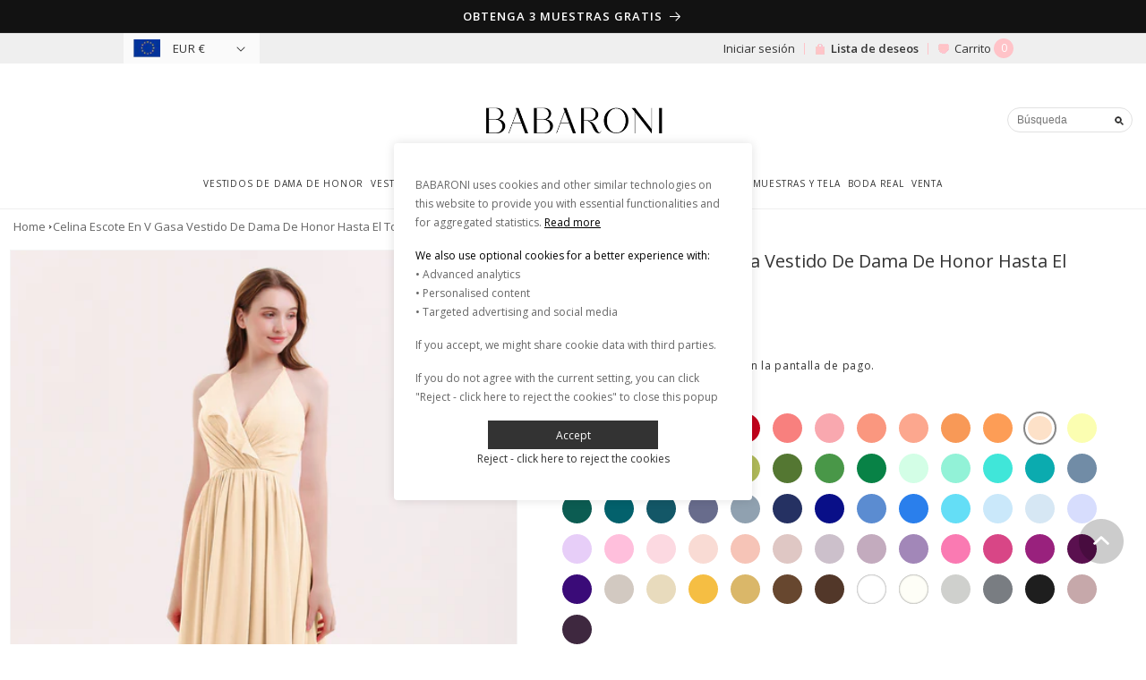

--- FILE ---
content_type: text/html; charset=utf-8
request_url: https://babaroni.es/products/babaroni-celina-escote-en-v-gasa-vestido-de-dama-de-honor-hasta-el-topillo-melocoton
body_size: 59692
content:
<!doctype html>
<html class="no-js" lang="es">
  <head>
    <meta charset="utf-8">
    <meta http-equiv="X-UA-Compatible" content="IE=edge">
    <meta name="viewport" content="width=device-width,initial-scale=1">
    <meta name="theme-color" content="">
    <link rel="canonical" href="https://babaroni.es/products/babaroni-celina-escote-en-v-gasa-vestido-de-dama-de-honor-hasta-el-topillo-melocoton">
    <link rel="preconnect" href="https://cdn.shopify.com" crossorigin><link rel="icon" type="image/png" href="//babaroni.es/cdn/shop/files/favicon.png?crop=center&height=32&v=1678351589&width=32"><link rel="preconnect" href="https://fonts.shopifycdn.com" crossorigin><title>
      Celina Escote En V Gasa Vestido De Dama De Honor Hasta El Topillo Melocotón | BABARONI
 &ndash; babaroni-es</title>
      <meta name="description" content="Los vestidos de dama de honor de santía elaborados hacen chicas más vivas y llamativas en las ocasiones como bodas. En babaroni.es puedes encontrar todos los cortes de dama de honor que te gustan.">
    

<meta property="og:site_name" content="babaroni-es">
<meta property="og:url" content="https://babaroni.es/products/babaroni-celina-escote-en-v-gasa-vestido-de-dama-de-honor-hasta-el-topillo-melocoton">
<meta property="og:title" content="Celina Escote En V Gasa Vestido De Dama De Honor Hasta El Topillo Melocotón | BABARONI">
<meta property="og:type" content="product">
<meta property="og:description" content="Los vestidos de dama de honor de santía elaborados hacen chicas más vivas y llamativas en las ocasiones como bodas. En babaroni.es puedes encontrar todos los cortes de dama de honor que te gustan."><meta property="og:image" content="http://babaroni.es/cdn/shop/products/Celina-Peach-1.jpg?v=1677663079">
  <meta property="og:image:secure_url" content="https://babaroni.es/cdn/shop/products/Celina-Peach-1.jpg?v=1677663079">
  <meta property="og:image:width" content="1200">
  <meta property="og:image:height" content="1600"><meta property="og:price:amount" content="99,00">
  <meta property="og:price:currency" content="EUR"><meta name="twitter:site" content="@Babaronicom"><meta name="twitter:card" content="summary_large_image">
<meta name="twitter:title" content="Celina Escote En V Gasa Vestido De Dama De Honor Hasta El Topillo Melocotón | BABARONI">
<meta name="twitter:description" content="Los vestidos de dama de honor de santía elaborados hacen chicas más vivas y llamativas en las ocasiones como bodas. En babaroni.es puedes encontrar todos los cortes de dama de honor que te gustan.">
<script src="https://cdn.shopify.com/s/javascripts/currencies.js" defer="defer"></script>
    <script src="//babaroni.es/cdn/shop/t/12/assets/global.js?v=86087254614312691121708503068" defer="defer"></script>
    <script src="//babaroni.es/cdn/shop/t/12/assets/wishlist.js?v=85685649322737563141691398499" defer="defer"></script>
    <script>window.performance && window.performance.mark && window.performance.mark('shopify.content_for_header.start');</script><meta name="google-site-verification" content="YlYqL5dDlmeQ6WDvPoceHC6qml1-SK7iNYhj5DZKz5k">
<meta id="shopify-digital-wallet" name="shopify-digital-wallet" content="/71826276626/digital_wallets/dialog">
<meta name="shopify-checkout-api-token" content="390572168572cd86ece510166ce8322a">
<meta id="in-context-paypal-metadata" data-shop-id="71826276626" data-venmo-supported="false" data-environment="production" data-locale="es_ES" data-paypal-v4="true" data-currency="EUR">
<link rel="alternate" type="application/json+oembed" href="https://babaroni.es/products/babaroni-celina-escote-en-v-gasa-vestido-de-dama-de-honor-hasta-el-topillo-melocoton.oembed">
<script async="async" src="/checkouts/internal/preloads.js?locale=es-ES"></script>
<script id="shopify-features" type="application/json">{"accessToken":"390572168572cd86ece510166ce8322a","betas":["rich-media-storefront-analytics"],"domain":"babaroni.es","predictiveSearch":true,"shopId":71826276626,"locale":"es"}</script>
<script>var Shopify = Shopify || {};
Shopify.shop = "babaroni-es.myshopify.com";
Shopify.locale = "es";
Shopify.currency = {"active":"EUR","rate":"1.0"};
Shopify.country = "ES";
Shopify.theme = {"name":"babaroni-es-search","id":156539814162,"schema_name":"Dawn","schema_version":"7.0.1","theme_store_id":null,"role":"main"};
Shopify.theme.handle = "null";
Shopify.theme.style = {"id":null,"handle":null};
Shopify.cdnHost = "babaroni.es/cdn";
Shopify.routes = Shopify.routes || {};
Shopify.routes.root = "/";</script>
<script type="module">!function(o){(o.Shopify=o.Shopify||{}).modules=!0}(window);</script>
<script>!function(o){function n(){var o=[];function n(){o.push(Array.prototype.slice.apply(arguments))}return n.q=o,n}var t=o.Shopify=o.Shopify||{};t.loadFeatures=n(),t.autoloadFeatures=n()}(window);</script>
<script id="shop-js-analytics" type="application/json">{"pageType":"product"}</script>
<script defer="defer" async type="module" src="//babaroni.es/cdn/shopifycloud/shop-js/modules/v2/client.init-shop-cart-sync_CvZOh8Af.es.esm.js"></script>
<script defer="defer" async type="module" src="//babaroni.es/cdn/shopifycloud/shop-js/modules/v2/chunk.common_3Rxs6Qxh.esm.js"></script>
<script type="module">
  await import("//babaroni.es/cdn/shopifycloud/shop-js/modules/v2/client.init-shop-cart-sync_CvZOh8Af.es.esm.js");
await import("//babaroni.es/cdn/shopifycloud/shop-js/modules/v2/chunk.common_3Rxs6Qxh.esm.js");

  window.Shopify.SignInWithShop?.initShopCartSync?.({"fedCMEnabled":true,"windoidEnabled":true});

</script>
<script id="__st">var __st={"a":71826276626,"offset":7200,"reqid":"ae29c821-732a-4fae-a8a2-2faa48da35a3-1768837363","pageurl":"babaroni.es\/products\/babaroni-celina-escote-en-v-gasa-vestido-de-dama-de-honor-hasta-el-topillo-melocoton","u":"4504df21e25c","p":"product","rtyp":"product","rid":8169905651986};</script>
<script>window.ShopifyPaypalV4VisibilityTracking = true;</script>
<script id="form-persister">!function(){'use strict';const t='contact',e='new_comment',n=[[t,t],['blogs',e],['comments',e],[t,'customer']],o='password',r='form_key',c=['recaptcha-v3-token','g-recaptcha-response','h-captcha-response',o],s=()=>{try{return window.sessionStorage}catch{return}},i='__shopify_v',u=t=>t.elements[r],a=function(){const t=[...n].map((([t,e])=>`form[action*='/${t}']:not([data-nocaptcha='true']) input[name='form_type'][value='${e}']`)).join(',');var e;return e=t,()=>e?[...document.querySelectorAll(e)].map((t=>t.form)):[]}();function m(t){const e=u(t);a().includes(t)&&(!e||!e.value)&&function(t){try{if(!s())return;!function(t){const e=s();if(!e)return;const n=u(t);if(!n)return;const o=n.value;o&&e.removeItem(o)}(t);const e=Array.from(Array(32),(()=>Math.random().toString(36)[2])).join('');!function(t,e){u(t)||t.append(Object.assign(document.createElement('input'),{type:'hidden',name:r})),t.elements[r].value=e}(t,e),function(t,e){const n=s();if(!n)return;const r=[...t.querySelectorAll(`input[type='${o}']`)].map((({name:t})=>t)),u=[...c,...r],a={};for(const[o,c]of new FormData(t).entries())u.includes(o)||(a[o]=c);n.setItem(e,JSON.stringify({[i]:1,action:t.action,data:a}))}(t,e)}catch(e){console.error('failed to persist form',e)}}(t)}const f=t=>{if('true'===t.dataset.persistBound)return;const e=function(t,e){const n=function(t){return'function'==typeof t.submit?t.submit:HTMLFormElement.prototype.submit}(t).bind(t);return function(){let t;return()=>{t||(t=!0,(()=>{try{e(),n()}catch(t){(t=>{console.error('form submit failed',t)})(t)}})(),setTimeout((()=>t=!1),250))}}()}(t,(()=>{m(t)}));!function(t,e){if('function'==typeof t.submit&&'function'==typeof e)try{t.submit=e}catch{}}(t,e),t.addEventListener('submit',(t=>{t.preventDefault(),e()})),t.dataset.persistBound='true'};!function(){function t(t){const e=(t=>{const e=t.target;return e instanceof HTMLFormElement?e:e&&e.form})(t);e&&m(e)}document.addEventListener('submit',t),document.addEventListener('DOMContentLoaded',(()=>{const e=a();for(const t of e)f(t);var n;n=document.body,new window.MutationObserver((t=>{for(const e of t)if('childList'===e.type&&e.addedNodes.length)for(const t of e.addedNodes)1===t.nodeType&&'FORM'===t.tagName&&a().includes(t)&&f(t)})).observe(n,{childList:!0,subtree:!0,attributes:!1}),document.removeEventListener('submit',t)}))}()}();</script>
<script integrity="sha256-4kQ18oKyAcykRKYeNunJcIwy7WH5gtpwJnB7kiuLZ1E=" data-source-attribution="shopify.loadfeatures" defer="defer" src="//babaroni.es/cdn/shopifycloud/storefront/assets/storefront/load_feature-a0a9edcb.js" crossorigin="anonymous"></script>
<script data-source-attribution="shopify.dynamic_checkout.dynamic.init">var Shopify=Shopify||{};Shopify.PaymentButton=Shopify.PaymentButton||{isStorefrontPortableWallets:!0,init:function(){window.Shopify.PaymentButton.init=function(){};var t=document.createElement("script");t.src="https://babaroni.es/cdn/shopifycloud/portable-wallets/latest/portable-wallets.es.js",t.type="module",document.head.appendChild(t)}};
</script>
<script data-source-attribution="shopify.dynamic_checkout.buyer_consent">
  function portableWalletsHideBuyerConsent(e){var t=document.getElementById("shopify-buyer-consent"),n=document.getElementById("shopify-subscription-policy-button");t&&n&&(t.classList.add("hidden"),t.setAttribute("aria-hidden","true"),n.removeEventListener("click",e))}function portableWalletsShowBuyerConsent(e){var t=document.getElementById("shopify-buyer-consent"),n=document.getElementById("shopify-subscription-policy-button");t&&n&&(t.classList.remove("hidden"),t.removeAttribute("aria-hidden"),n.addEventListener("click",e))}window.Shopify?.PaymentButton&&(window.Shopify.PaymentButton.hideBuyerConsent=portableWalletsHideBuyerConsent,window.Shopify.PaymentButton.showBuyerConsent=portableWalletsShowBuyerConsent);
</script>
<script data-source-attribution="shopify.dynamic_checkout.cart.bootstrap">document.addEventListener("DOMContentLoaded",(function(){function t(){return document.querySelector("shopify-accelerated-checkout-cart, shopify-accelerated-checkout")}if(t())Shopify.PaymentButton.init();else{new MutationObserver((function(e,n){t()&&(Shopify.PaymentButton.init(),n.disconnect())})).observe(document.body,{childList:!0,subtree:!0})}}));
</script>
<link id="shopify-accelerated-checkout-styles" rel="stylesheet" media="screen" href="https://babaroni.es/cdn/shopifycloud/portable-wallets/latest/accelerated-checkout-backwards-compat.css" crossorigin="anonymous">
<style id="shopify-accelerated-checkout-cart">
        #shopify-buyer-consent {
  margin-top: 1em;
  display: inline-block;
  width: 100%;
}

#shopify-buyer-consent.hidden {
  display: none;
}

#shopify-subscription-policy-button {
  background: none;
  border: none;
  padding: 0;
  text-decoration: underline;
  font-size: inherit;
  cursor: pointer;
}

#shopify-subscription-policy-button::before {
  box-shadow: none;
}

      </style>
<script id="sections-script" data-sections="header" defer="defer" src="//babaroni.es/cdn/shop/t/12/compiled_assets/scripts.js?v=2140"></script>
<script>window.performance && window.performance.mark && window.performance.mark('shopify.content_for_header.end');</script>


    <style data-shopify>
      @font-face {
  font-family: "Open Sans";
  font-weight: 400;
  font-style: normal;
  font-display: swap;
  src: url("//babaroni.es/cdn/fonts/open_sans/opensans_n4.c32e4d4eca5273f6d4ee95ddf54b5bbb75fc9b61.woff2") format("woff2"),
       url("//babaroni.es/cdn/fonts/open_sans/opensans_n4.5f3406f8d94162b37bfa232b486ac93ee892406d.woff") format("woff");
}

      @font-face {
  font-family: "Open Sans";
  font-weight: 700;
  font-style: normal;
  font-display: swap;
  src: url("//babaroni.es/cdn/fonts/open_sans/opensans_n7.a9393be1574ea8606c68f4441806b2711d0d13e4.woff2") format("woff2"),
       url("//babaroni.es/cdn/fonts/open_sans/opensans_n7.7b8af34a6ebf52beb1a4c1d8c73ad6910ec2e553.woff") format("woff");
}

      @font-face {
  font-family: "Open Sans";
  font-weight: 400;
  font-style: italic;
  font-display: swap;
  src: url("//babaroni.es/cdn/fonts/open_sans/opensans_i4.6f1d45f7a46916cc95c694aab32ecbf7509cbf33.woff2") format("woff2"),
       url("//babaroni.es/cdn/fonts/open_sans/opensans_i4.4efaa52d5a57aa9a57c1556cc2b7465d18839daa.woff") format("woff");
}

      @font-face {
  font-family: "Open Sans";
  font-weight: 700;
  font-style: italic;
  font-display: swap;
  src: url("//babaroni.es/cdn/fonts/open_sans/opensans_i7.916ced2e2ce15f7fcd95d196601a15e7b89ee9a4.woff2") format("woff2"),
       url("//babaroni.es/cdn/fonts/open_sans/opensans_i7.99a9cff8c86ea65461de497ade3d515a98f8b32a.woff") format("woff");
}

      @font-face {
  font-family: "Open Sans";
  font-weight: 600;
  font-style: normal;
  font-display: swap;
  src: url("//babaroni.es/cdn/fonts/open_sans/opensans_n6.15aeff3c913c3fe570c19cdfeed14ce10d09fb08.woff2") format("woff2"),
       url("//babaroni.es/cdn/fonts/open_sans/opensans_n6.14bef14c75f8837a87f70ce22013cb146ee3e9f3.woff") format("woff");
}


      :root {
        --font-body-family: "Open Sans", sans-serif;
        --font-body-style: normal;
        --font-body-weight: 400;
        --font-body-weight-bold: 700;

        --font-heading-family: "Open Sans", sans-serif;
        --font-heading-style: normal;
        --font-heading-weight: 600;

        --font-body-scale: 1.0;
        --font-heading-scale: 1.0;

        --color-base-text: 51, 51, 51;
        --color-shadow: 51, 51, 51;
        --color-base-background-1: 255, 255, 255;
        --color-base-background-2: 249, 249, 249;
        --color-base-solid-button-labels: 255, 255, 255;
        --color-base-outline-button-labels: 18, 18, 18;
        --color-base-accent-1: 18, 18, 18;
        --color-base-accent-2: 51, 79, 180;
        --payment-terms-background-color: #ffffff;

        --gradient-base-background-1: #ffffff;
        --gradient-base-background-2: #f9f9f9;
        --gradient-base-accent-1: #121212;
        --gradient-base-accent-2: #334fb4;

        --media-padding: px;
        --media-border-opacity: 0.05;
        --media-border-width: 1px;
        --media-radius: 0px;
        --media-shadow-opacity: 0.0;
        --media-shadow-horizontal-offset: 0px;
        --media-shadow-vertical-offset: 4px;
        --media-shadow-blur-radius: 5px;
        --media-shadow-visible: 0;

        --page-width: 130rem;
        --page-width-margin: 0rem;

        --product-card-image-padding: 0.0rem;
        --product-card-corner-radius: 0.0rem;
        --product-card-text-alignment: center;
        --product-card-border-width: 0.0rem;
        --product-card-border-opacity: 0.1;
        --product-card-shadow-opacity: 0.0;
        --product-card-shadow-visible: 0;
        --product-card-shadow-horizontal-offset: 0.0rem;
        --product-card-shadow-vertical-offset: 0.4rem;
        --product-card-shadow-blur-radius: 0.5rem;

        --collection-card-image-padding: 0.0rem;
        --collection-card-corner-radius: 0.0rem;
        --collection-card-text-alignment: left;
        --collection-card-border-width: 0.0rem;
        --collection-card-border-opacity: 0.1;
        --collection-card-shadow-opacity: 0.0;
        --collection-card-shadow-visible: 0;
        --collection-card-shadow-horizontal-offset: 0.0rem;
        --collection-card-shadow-vertical-offset: 0.4rem;
        --collection-card-shadow-blur-radius: 0.5rem;

        --blog-card-image-padding: 0.0rem;
        --blog-card-corner-radius: 0.0rem;
        --blog-card-text-alignment: left;
        --blog-card-border-width: 0.0rem;
        --blog-card-border-opacity: 0.1;
        --blog-card-shadow-opacity: 0.0;
        --blog-card-shadow-visible: 0;
        --blog-card-shadow-horizontal-offset: 0.0rem;
        --blog-card-shadow-vertical-offset: 0.4rem;
        --blog-card-shadow-blur-radius: 0.5rem;

        --badge-corner-radius: 4.0rem;

        --popup-border-width: 1px;
        --popup-border-opacity: 0.1;
        --popup-corner-radius: 0px;
        --popup-shadow-opacity: 0.0;
        --popup-shadow-horizontal-offset: 0px;
        --popup-shadow-vertical-offset: 4px;
        --popup-shadow-blur-radius: 5px;

        --drawer-border-width: 1px;
        --drawer-border-opacity: 0.1;
        --drawer-shadow-opacity: 0.0;
        --drawer-shadow-horizontal-offset: 0px;
        --drawer-shadow-vertical-offset: 4px;
        --drawer-shadow-blur-radius: 5px;

        --spacing-sections-desktop: 0px;
        --spacing-sections-mobile: 0px;

        --grid-desktop-vertical-spacing: 8px;
        --grid-desktop-horizontal-spacing: 8px;
        --grid-mobile-vertical-spacing: 4px;
        --grid-mobile-horizontal-spacing: 4px;

        --text-boxes-border-opacity: 0.1;
        --text-boxes-border-width: 0px;
        --text-boxes-radius: 0px;
        --text-boxes-shadow-opacity: 0.0;
        --text-boxes-shadow-visible: 0;
        --text-boxes-shadow-horizontal-offset: 0px;
        --text-boxes-shadow-vertical-offset: 4px;
        --text-boxes-shadow-blur-radius: 5px;

        --buttons-radius: 0px;
        --buttons-radius-outset: 0px;
        --buttons-border-width: 1px;
        --buttons-border-opacity: 1.0;
        --buttons-shadow-opacity: 0.0;
        --buttons-shadow-visible: 0;
        --buttons-shadow-horizontal-offset: 0px;
        --buttons-shadow-vertical-offset: 4px;
        --buttons-shadow-blur-radius: 5px;
        --buttons-border-offset: 0px;

        --inputs-radius: 0px;
        --inputs-border-width: 1px;
        --inputs-border-opacity: 0.55;
        --inputs-shadow-opacity: 0.0;
        --inputs-shadow-horizontal-offset: 0px;
        --inputs-margin-offset: 0px;
        --inputs-shadow-vertical-offset: 4px;
        --inputs-shadow-blur-radius: 5px;
        --inputs-radius-outset: 0px;

        --variant-pills-radius: 0px;
        --variant-pills-border-width: 1px;
        --variant-pills-border-opacity: 0.55;
        --variant-pills-shadow-opacity: 0.0;
        --variant-pills-shadow-horizontal-offset: 0px;
        --variant-pills-shadow-vertical-offset: 4px;
        --variant-pills-shadow-blur-radius: 5px;
      }

      *,
      *::before,
      *::after {
        box-sizing: inherit;
      }

      html {
        box-sizing: border-box;
        font-size: calc(var(--font-body-scale) * 62.5%);
        height: 100%;
      }

      body {
        display: grid;
        grid-template-rows: auto auto 1fr auto;
        grid-template-columns: 100%;
        min-height: 100%;
        margin: 0;
        font-size: 1.5rem;
        line-height: calc(1 + 0.8 / var(--font-body-scale));
        font-family: var(--font-body-family);
        font-style: var(--font-body-style);
        font-weight: var(--font-body-weight);
      }

      @media screen and (min-width: 750px) {
        body {
          font-size: 1.3rem;
        }
      }
    </style>

    <link href="//babaroni.es/cdn/shop/t/12/assets/base.css?v=180407402449367508751698217132" rel="stylesheet" type="text/css" media="all" />
    <link href="//babaroni.es/cdn/shop/t/12/assets/consent-mode.css?v=34002538748628038401708501427" rel="stylesheet" type="text/css" media="all" />
<link rel="preload" as="font" href="//babaroni.es/cdn/fonts/open_sans/opensans_n4.c32e4d4eca5273f6d4ee95ddf54b5bbb75fc9b61.woff2" type="font/woff2" crossorigin><link rel="preload" as="font" href="//babaroni.es/cdn/fonts/open_sans/opensans_n6.15aeff3c913c3fe570c19cdfeed14ce10d09fb08.woff2" type="font/woff2" crossorigin><link rel="stylesheet" href="//babaroni.es/cdn/shop/t/12/assets/component-predictive-search.css?v=112746255414107143931691543681" media="print" onload="this.media='all'">

    <script>document.documentElement.className = document.documentElement.className.replace('no-js', 'js');
    if (Shopify.designMode) {
      document.documentElement.classList.add('shopify-design-mode');
    }
    </script>
  
	<script>var loox_global_hash = '1688927458278';</script><style>.loox-reviews-default { max-width: 1200px; margin: 0 auto; }.loox-rating .loox-icon { color:#EBBF20; }</style><script>var loox_rating_icons_enabled = true;</script>

    <!-- place in Online store -> Action -> Edit code -> theme.liquid  -->
  <script>
// Define dataLayer and the gtag function.
window.dataLayer = window.dataLayer || [];
function gtag(){dataLayer.push(arguments);}

// Set default consent to 'denied' as a placeholder
// Determine actual values based on your own requirements
    let isGranted = localStorage.getItem('isConsentGranted');
    if (isGranted && isGranted == true) {
      gtag('consent', 'default', {
  'ad_storage': 'granted',
  'ad_user_data': 'granted',
  'ad_personalization': 'granted',
  'analytics_storage': 'granted'
});
    } else {
      gtag('consent', 'default', {
  'ad_storage': 'denied',
  'ad_user_data': 'denied',
  'ad_personalization': 'denied',
  'analytics_storage': 'denied'
});
      }
</script>
    <!-- Google tag (gtag.js) -->
    <script async src="https://www.googletagmanager.com/gtag/js?id=G-X81DVZWMKY"></script>
    <script>
       window.dataLayer = window.dataLayer || [];
       function gtag() { dataLayer.push(arguments); }

      gtag('js', new Date());
      gtag('config', 'G-X81DVZWMKY');
    </script>

    <script>	
      (function () {
        const setup_init_code = function (ev) {
            window.removeEventListener('load', setup_init_code);

            // GTM GA4 Ecommerce [ view_item, add_to_cart, begin_checkout ]
            const CURRENCY = 'EUR';
            const GA4_Ids = dataLayer.filter(function (x) { return x.length < 2 ? false : x[0] === 'config' && x[1].startsWith('G-'); }).map(function (x) { return x[1]; });

            // view product
            if (location.pathname.includes('/products/') === true
                || location.pathname.includes('/collections/') === true) {
                gtag('event', 'view_item', {
                    send_to: GA4_Ids,
                    currency: CURRENCY,
                    items: [
                        {
                            item_id: '8169905651986',
                            item_name: 'Celina Escote En V Gasa Vestido De Dama De Honor Hasta El Topillo Melocotón',
                            price: parseInt('9900'.replace(/[^0-9\.]+/g, '')) / 100,
                            item_category: 'Celina-Peach-32',
                        }
                    ]
                });
            }

            const cartItems_additional = [];
            // add to cart (product view)
            document.querySelectorAll('[name=add], #addtocart_button, .ProductForm__AddToCart').forEach(function (x) {
                x.addEventListener('click', function (e) {
                    let item = {
                        item_id: '8169905651986',
                        item_name: 'Celina Escote En V Gasa Vestido De Dama De Honor Hasta El Topillo Melocotón',
                        price: parseInt('9900') / 100,
                        quantity: document.querySelector('input[name=quantity]')?.value ?? 1,
                        item_category: 'Celina-Peach-32',
                    };
                    console.warn(item);

                    gtag('event', 'add_to_cart', {
                        send_to: GA4_Ids,
                        currency: CURRENCY,
                        items: [item]
                    });
                    cartItems_additional.push(item);
                });
            });

            // begin checkout
            function handle_begin_checkout(cartItems_additional = []) {
                const items = [
                    //
                ].concat(cartItems_additional);
                console.table(items);

                // prevent re-sending begin checkout for the same cart items
                let cartItems = JSON.stringify(items);
                if (cartItems === localStorage['ga4.begin_checkout.items'])
                    throw new Error('the same begin_checkout already trigger once previously');

                gtag('event', 'begin_checkout', {
                    send_to: GA4_Ids,
                    currency: CURRENCY,
                    value: Math.round(
                        items.map(function (x) { return x.quantity * x.price; })
                            .reduce(function (cfx, x) { return cfx + x; }, 0.00)
                        * 100) / 100,
                    items: items
                });

                // to avoid duplicate begin checkout when refreshing page
                localStorage['ga4.begin_checkout.items'] = cartItems;
            }
            document.addEventListener('click', function (e) {
                const Elem = e.target.closest('[name=checkout] , .btn-checkout');
                if (Elem === null) return;

                handle_begin_checkout(cartItems_additional);
            });
            if (location.pathname.startsWith('/cart') === true) {
                handle_begin_checkout();
            }

            // begin_checkout (product view - direct purchase 1 item)
            document.addEventListener('click', function (e) {
                const Elem = e.target.closest('.shopify-payment-button__button');
                if (Elem === null) return;

                let item = {
                    item_id: '8169905651986',
                    item_name: 'Celina Escote En V Gasa Vestido De Dama De Honor Hasta El Topillo Melocotón',
                    price: parseInt('9900') / 100,
                    quantity: document.querySelector('input[name=quantity]')?.value ?? 1,
                    item_category: 'Celina-Peach-32',
                };
                console.warn(item);

                // prevent re-sending begin checkout for the same cart items
                let cartItems = JSON.stringify([item]);
                if (cartItems === localStorage['ga4.begin_checkout.items'])
                    throw new Error('the same begin_checkout already trigger once previously');

                gtag('event', 'begin_checkout', {
                    send_to: GA4_Ids,
                    currency: CURRENCY,
                    value: item.price,
                    items: [item]
                });
                // to avoid duplicate begin checkout when refreshing page
                localStorage['ga4.begin_checkout.items'] = cartItems;
            });

        };
        window.addEventListener('DOMContentLoaded', setup_init_code);
        window.addEventListener('load', setup_init_code);
      })();
    </script>
  <script>
    function allConsentGranted() {
  gtag('consent', 'update', {
    'ad_user_data': 'granted',
    'ad_personalization': 'granted',
    'ad_storage': 'granted',
    'analytics_storage': 'granted'
  });
  }
  gtag('set', 'url_passthrough', true);
    gtag('set', 'ads_data_redaction', true);
  </script>
  
<script>
    
    
    
    
    var gsf_conversion_data = {page_type : 'product', event : 'view_item', data : {product_data : [{variant_id : 44627429654802, product_id : 8169905651986, name : "Celina Escote En V Gasa Vestido De Dama De Honor Hasta El Topillo Melocotón", price : "99.00", currency : "EUR", sku : "Celina-Peach-32", brand : "BABARONI", variant : "Peach / EU32", category : "VESTIDOS DE DAMA DE HONOR", quantity : "0" }], total_price : "99.00", shop_currency : "EUR"}};
    
</script>
<!-- BEGIN app block: shopify://apps/judge-me-reviews/blocks/judgeme_core/61ccd3b1-a9f2-4160-9fe9-4fec8413e5d8 --><!-- Start of Judge.me Core -->






<link rel="dns-prefetch" href="https://cdnwidget.judge.me">
<link rel="dns-prefetch" href="https://cdn.judge.me">
<link rel="dns-prefetch" href="https://cdn1.judge.me">
<link rel="dns-prefetch" href="https://api.judge.me">

<script data-cfasync='false' class='jdgm-settings-script'>window.jdgmSettings={"pagination":5,"disable_web_reviews":false,"badge_no_review_text":"Sin reseñas","badge_n_reviews_text":"{{ n }} reseña/reseñas","hide_badge_preview_if_no_reviews":true,"badge_hide_text":false,"enforce_center_preview_badge":false,"widget_title":"Reseñas de Clientes","widget_open_form_text":"Escribir una reseña","widget_close_form_text":"Cancelar reseña","widget_refresh_page_text":"Actualizar página","widget_summary_text":"Basado en {{ number_of_reviews }} reseña/reseñas","widget_no_review_text":"Sé el primero en escribir una reseña","widget_name_field_text":"Nombre","widget_verified_name_field_text":"Nombre Verificado (público)","widget_name_placeholder_text":"Nombre","widget_required_field_error_text":"Este campo es obligatorio.","widget_email_field_text":"Dirección de correo electrónico","widget_verified_email_field_text":"Correo electrónico Verificado (privado, no se puede editar)","widget_email_placeholder_text":"Tu dirección de correo electrónico","widget_email_field_error_text":"Por favor, ingresa una dirección de correo electrónico válida.","widget_rating_field_text":"Calificación","widget_review_title_field_text":"Título de la Reseña","widget_review_title_placeholder_text":"Da un título a tu reseña","widget_review_body_field_text":"Contenido de la reseña","widget_review_body_placeholder_text":"Empieza a escribir aquí...","widget_pictures_field_text":"Imagen/Video (opcional)","widget_submit_review_text":"Enviar Reseña","widget_submit_verified_review_text":"Enviar Reseña Verificada","widget_submit_success_msg_with_auto_publish":"¡Gracias! Por favor, actualiza la página en unos momentos para ver tu reseña. Puedes eliminar o editar tu reseña iniciando sesión en \u003ca href='https://judge.me/login' target='_blank' rel='nofollow noopener'\u003eJudge.me\u003c/a\u003e","widget_submit_success_msg_no_auto_publish":"¡Gracias! Tu reseña se publicará tan pronto como sea aprobada por el administrador de la tienda. Puedes eliminar o editar tu reseña iniciando sesión en \u003ca href='https://judge.me/login' target='_blank' rel='nofollow noopener'\u003eJudge.me\u003c/a\u003e","widget_show_default_reviews_out_of_total_text":"Mostrando {{ n_reviews_shown }} de {{ n_reviews }} reseñas.","widget_show_all_link_text":"Mostrar todas","widget_show_less_link_text":"Mostrar menos","widget_author_said_text":"{{ reviewer_name }} dijo:","widget_days_text":"hace {{ n }} día/días","widget_weeks_text":"hace {{ n }} semana/semanas","widget_months_text":"hace {{ n }} mes/meses","widget_years_text":"hace {{ n }} año/años","widget_yesterday_text":"Ayer","widget_today_text":"Hoy","widget_replied_text":"\u003e\u003e {{ shop_name }} respondió:","widget_read_more_text":"Leer más","widget_reviewer_name_as_initial":"","widget_rating_filter_color":"#fbcd0a","widget_rating_filter_see_all_text":"Ver todas las reseñas","widget_sorting_most_recent_text":"Más Recientes","widget_sorting_highest_rating_text":"Mayor Calificación","widget_sorting_lowest_rating_text":"Menor Calificación","widget_sorting_with_pictures_text":"Solo Imágenes","widget_sorting_most_helpful_text":"Más Útiles","widget_open_question_form_text":"Hacer una pregunta","widget_reviews_subtab_text":"Reseñas","widget_questions_subtab_text":"Preguntas","widget_question_label_text":"Pregunta","widget_answer_label_text":"Respuesta","widget_question_placeholder_text":"Escribe tu pregunta aquí","widget_submit_question_text":"Enviar Pregunta","widget_question_submit_success_text":"¡Gracias por tu pregunta! Te notificaremos una vez que sea respondida.","verified_badge_text":"Verificado","verified_badge_bg_color":"","verified_badge_text_color":"","verified_badge_placement":"left-of-reviewer-name","widget_review_max_height":"","widget_hide_border":false,"widget_social_share":false,"widget_thumb":false,"widget_review_location_show":false,"widget_location_format":"","all_reviews_include_out_of_store_products":true,"all_reviews_out_of_store_text":"(fuera de la tienda)","all_reviews_pagination":100,"all_reviews_product_name_prefix_text":"sobre","enable_review_pictures":true,"enable_question_anwser":false,"widget_theme":"default","review_date_format":"mm/dd/yyyy","default_sort_method":"most-recent","widget_product_reviews_subtab_text":"Reseñas de Productos","widget_shop_reviews_subtab_text":"Reseñas de la Tienda","widget_other_products_reviews_text":"Reseñas para otros productos","widget_store_reviews_subtab_text":"Reseñas de la tienda","widget_no_store_reviews_text":"Esta tienda no ha recibido ninguna reseña todavía","widget_web_restriction_product_reviews_text":"Este producto no ha recibido ninguna reseña todavía","widget_no_items_text":"No se encontraron elementos","widget_show_more_text":"Mostrar más","widget_write_a_store_review_text":"Escribir una Reseña de la Tienda","widget_other_languages_heading":"Reseñas en Otros Idiomas","widget_translate_review_text":"Traducir reseña a {{ language }}","widget_translating_review_text":"Traduciendo...","widget_show_original_translation_text":"Mostrar original ({{ language }})","widget_translate_review_failed_text":"No se pudo traducir la reseña.","widget_translate_review_retry_text":"Reintentar","widget_translate_review_try_again_later_text":"Intentar más tarde","show_product_url_for_grouped_product":false,"widget_sorting_pictures_first_text":"Imágenes Primero","show_pictures_on_all_rev_page_mobile":false,"show_pictures_on_all_rev_page_desktop":false,"floating_tab_hide_mobile_install_preference":false,"floating_tab_button_name":"★ Reseñas","floating_tab_title":"Deja que los clientes hablen por nosotros","floating_tab_button_color":"","floating_tab_button_background_color":"","floating_tab_url":"","floating_tab_url_enabled":false,"floating_tab_tab_style":"text","all_reviews_text_badge_text":"Los clientes nos califican {{ shop.metafields.judgeme.all_reviews_rating | round: 1 }}/5 basado en {{ shop.metafields.judgeme.all_reviews_count }} reseñas.","all_reviews_text_badge_text_branded_style":"{{ shop.metafields.judgeme.all_reviews_rating | round: 1 }} de 5 estrellas basado en {{ shop.metafields.judgeme.all_reviews_count }} reseñas","is_all_reviews_text_badge_a_link":false,"show_stars_for_all_reviews_text_badge":false,"all_reviews_text_badge_url":"","all_reviews_text_style":"branded","all_reviews_text_color_style":"judgeme_brand_color","all_reviews_text_color":"#108474","all_reviews_text_show_jm_brand":false,"featured_carousel_show_header":true,"featured_carousel_title":"Deja que los clientes hablen por nosotros","testimonials_carousel_title":"Los clientes nos dicen","videos_carousel_title":"Historias de clientes reales","cards_carousel_title":"Los clientes nos dicen","featured_carousel_count_text":"de {{ n }} reseñas","featured_carousel_add_link_to_all_reviews_page":false,"featured_carousel_url":"","featured_carousel_show_images":true,"featured_carousel_autoslide_interval":5,"featured_carousel_arrows_on_the_sides":false,"featured_carousel_height":250,"featured_carousel_width":80,"featured_carousel_image_size":0,"featured_carousel_image_height":250,"featured_carousel_arrow_color":"#eeeeee","verified_count_badge_style":"branded","verified_count_badge_orientation":"horizontal","verified_count_badge_color_style":"judgeme_brand_color","verified_count_badge_color":"#108474","is_verified_count_badge_a_link":false,"verified_count_badge_url":"","verified_count_badge_show_jm_brand":true,"widget_rating_preset_default":5,"widget_first_sub_tab":"product-reviews","widget_show_histogram":true,"widget_histogram_use_custom_color":false,"widget_pagination_use_custom_color":false,"widget_star_use_custom_color":false,"widget_verified_badge_use_custom_color":false,"widget_write_review_use_custom_color":false,"picture_reminder_submit_button":"Upload Pictures","enable_review_videos":false,"mute_video_by_default":false,"widget_sorting_videos_first_text":"Videos Primero","widget_review_pending_text":"Pendiente","featured_carousel_items_for_large_screen":3,"social_share_options_order":"Facebook,Twitter","remove_microdata_snippet":true,"disable_json_ld":false,"enable_json_ld_products":false,"preview_badge_show_question_text":false,"preview_badge_no_question_text":"Sin preguntas","preview_badge_n_question_text":"{{ number_of_questions }} pregunta/preguntas","qa_badge_show_icon":false,"qa_badge_position":"same-row","remove_judgeme_branding":false,"widget_add_search_bar":false,"widget_search_bar_placeholder":"Buscar","widget_sorting_verified_only_text":"Solo verificadas","featured_carousel_theme":"default","featured_carousel_show_rating":true,"featured_carousel_show_title":true,"featured_carousel_show_body":true,"featured_carousel_show_date":false,"featured_carousel_show_reviewer":true,"featured_carousel_show_product":false,"featured_carousel_header_background_color":"#108474","featured_carousel_header_text_color":"#ffffff","featured_carousel_name_product_separator":"reviewed","featured_carousel_full_star_background":"#108474","featured_carousel_empty_star_background":"#dadada","featured_carousel_vertical_theme_background":"#f9fafb","featured_carousel_verified_badge_enable":true,"featured_carousel_verified_badge_color":"#108474","featured_carousel_border_style":"round","featured_carousel_review_line_length_limit":3,"featured_carousel_more_reviews_button_text":"Leer más reseñas","featured_carousel_view_product_button_text":"Ver producto","all_reviews_page_load_reviews_on":"scroll","all_reviews_page_load_more_text":"Cargar Más Reseñas","disable_fb_tab_reviews":false,"enable_ajax_cdn_cache":false,"widget_advanced_speed_features":5,"widget_public_name_text":"mostrado públicamente como","default_reviewer_name":"John Smith","default_reviewer_name_has_non_latin":true,"widget_reviewer_anonymous":"Anónimo","medals_widget_title":"Medallas de Reseñas Judge.me","medals_widget_background_color":"#f9fafb","medals_widget_position":"footer_all_pages","medals_widget_border_color":"#f9fafb","medals_widget_verified_text_position":"left","medals_widget_use_monochromatic_version":false,"medals_widget_elements_color":"#108474","show_reviewer_avatar":true,"widget_invalid_yt_video_url_error_text":"No es una URL de video de YouTube","widget_max_length_field_error_text":"Por favor, ingresa no más de {0} caracteres.","widget_show_country_flag":false,"widget_show_collected_via_shop_app":true,"widget_verified_by_shop_badge_style":"light","widget_verified_by_shop_text":"Verificado por la Tienda","widget_show_photo_gallery":false,"widget_load_with_code_splitting":true,"widget_ugc_install_preference":false,"widget_ugc_title":"Hecho por nosotros, Compartido por ti","widget_ugc_subtitle":"Etiquétanos para ver tu imagen destacada en nuestra página","widget_ugc_arrows_color":"#ffffff","widget_ugc_primary_button_text":"Comprar Ahora","widget_ugc_primary_button_background_color":"#108474","widget_ugc_primary_button_text_color":"#ffffff","widget_ugc_primary_button_border_width":"0","widget_ugc_primary_button_border_style":"none","widget_ugc_primary_button_border_color":"#108474","widget_ugc_primary_button_border_radius":"25","widget_ugc_secondary_button_text":"Cargar Más","widget_ugc_secondary_button_background_color":"#ffffff","widget_ugc_secondary_button_text_color":"#108474","widget_ugc_secondary_button_border_width":"2","widget_ugc_secondary_button_border_style":"solid","widget_ugc_secondary_button_border_color":"#108474","widget_ugc_secondary_button_border_radius":"25","widget_ugc_reviews_button_text":"Ver Reseñas","widget_ugc_reviews_button_background_color":"#ffffff","widget_ugc_reviews_button_text_color":"#108474","widget_ugc_reviews_button_border_width":"2","widget_ugc_reviews_button_border_style":"solid","widget_ugc_reviews_button_border_color":"#108474","widget_ugc_reviews_button_border_radius":"25","widget_ugc_reviews_button_link_to":"judgeme-reviews-page","widget_ugc_show_post_date":true,"widget_ugc_max_width":"800","widget_rating_metafield_value_type":true,"widget_primary_color":"#F8D557","widget_enable_secondary_color":false,"widget_secondary_color":"#edf5f5","widget_summary_average_rating_text":"{{ average_rating }} de 5","widget_media_grid_title":"Fotos y videos de clientes","widget_media_grid_see_more_text":"Ver más","widget_round_style":false,"widget_show_product_medals":true,"widget_verified_by_judgeme_text":"Verificado por Judge.me","widget_show_store_medals":true,"widget_verified_by_judgeme_text_in_store_medals":"Verificado por Judge.me","widget_media_field_exceed_quantity_message":"Lo sentimos, solo podemos aceptar {{ max_media }} para una reseña.","widget_media_field_exceed_limit_message":"{{ file_name }} es demasiado grande, por favor selecciona un {{ media_type }} menor a {{ size_limit }}MB.","widget_review_submitted_text":"¡Reseña Enviada!","widget_question_submitted_text":"¡Pregunta Enviada!","widget_close_form_text_question":"Cancelar","widget_write_your_answer_here_text":"Escribe tu respuesta aquí","widget_enabled_branded_link":true,"widget_show_collected_by_judgeme":false,"widget_reviewer_name_color":"","widget_write_review_text_color":"","widget_write_review_bg_color":"","widget_collected_by_judgeme_text":"recopilado por Judge.me","widget_pagination_type":"standard","widget_load_more_text":"Cargar Más","widget_load_more_color":"#108474","widget_full_review_text":"Reseña Completa","widget_read_more_reviews_text":"Leer Más Reseñas","widget_read_questions_text":"Leer Preguntas","widget_questions_and_answers_text":"Preguntas y Respuestas","widget_verified_by_text":"Verificado por","widget_verified_text":"Verificado","widget_number_of_reviews_text":"{{ number_of_reviews }} reseñas","widget_back_button_text":"Atrás","widget_next_button_text":"Siguiente","widget_custom_forms_filter_button":"Filtros","custom_forms_style":"horizontal","widget_show_review_information":false,"how_reviews_are_collected":"¿Cómo se recopilan las reseñas?","widget_show_review_keywords":false,"widget_gdpr_statement":"Cómo usamos tus datos: Solo te contactaremos sobre la reseña que dejaste, y solo si es necesario. Al enviar tu reseña, aceptas los \u003ca href='https://judge.me/terms' target='_blank' rel='nofollow noopener'\u003etérminos\u003c/a\u003e, \u003ca href='https://judge.me/privacy' target='_blank' rel='nofollow noopener'\u003eprivacidad\u003c/a\u003e y \u003ca href='https://judge.me/content-policy' target='_blank' rel='nofollow noopener'\u003epolíticas de contenido\u003c/a\u003e de Judge.me.","widget_multilingual_sorting_enabled":false,"widget_translate_review_content_enabled":false,"widget_translate_review_content_method":"manual","popup_widget_review_selection":"automatically_with_pictures","popup_widget_round_border_style":true,"popup_widget_show_title":true,"popup_widget_show_body":true,"popup_widget_show_reviewer":false,"popup_widget_show_product":true,"popup_widget_show_pictures":true,"popup_widget_use_review_picture":true,"popup_widget_show_on_home_page":true,"popup_widget_show_on_product_page":true,"popup_widget_show_on_collection_page":true,"popup_widget_show_on_cart_page":true,"popup_widget_position":"bottom_left","popup_widget_first_review_delay":5,"popup_widget_duration":5,"popup_widget_interval":5,"popup_widget_review_count":5,"popup_widget_hide_on_mobile":true,"review_snippet_widget_round_border_style":true,"review_snippet_widget_card_color":"#FFFFFF","review_snippet_widget_slider_arrows_background_color":"#FFFFFF","review_snippet_widget_slider_arrows_color":"#000000","review_snippet_widget_star_color":"#108474","show_product_variant":false,"all_reviews_product_variant_label_text":"Variante: ","widget_show_verified_branding":true,"widget_ai_summary_title":"Los clientes dicen","widget_ai_summary_disclaimer":"Resumen de reseñas impulsado por IA basado en reseñas recientes de clientes","widget_show_ai_summary":false,"widget_show_ai_summary_bg":false,"widget_show_review_title_input":false,"redirect_reviewers_invited_via_email":"external_form","request_store_review_after_product_review":false,"request_review_other_products_in_order":false,"review_form_color_scheme":"default","review_form_corner_style":"square","review_form_star_color":{},"review_form_text_color":"#333333","review_form_background_color":"#ffffff","review_form_field_background_color":"#fafafa","review_form_button_color":{},"review_form_button_text_color":"#ffffff","review_form_modal_overlay_color":"#000000","review_content_screen_title_text":"¿Cómo calificarías este producto?","review_content_introduction_text":"Nos encantaría que compartieras un poco sobre tu experiencia.","store_review_form_title_text":"¿Cómo calificarías esta tienda?","store_review_form_introduction_text":"Nos encantaría que compartieras un poco sobre tu experiencia.","show_review_guidance_text":true,"one_star_review_guidance_text":"Pobre","five_star_review_guidance_text":"Excelente","customer_information_screen_title_text":"Sobre ti","customer_information_introduction_text":"Por favor, cuéntanos más sobre ti.","custom_questions_screen_title_text":"Tu experiencia en más detalle","custom_questions_introduction_text":"Aquí hay algunas preguntas para ayudarnos a entender más sobre tu experiencia.","review_submitted_screen_title_text":"¡Gracias por tu reseña!","review_submitted_screen_thank_you_text":"La estamos procesando y aparecerá en la tienda pronto.","review_submitted_screen_email_verification_text":"Por favor, confirma tu correo electrónico haciendo clic en el enlace que acabamos de enviarte. Esto nos ayuda a mantener las reseñas auténticas.","review_submitted_request_store_review_text":"¿Te gustaría compartir tu experiencia de compra con nosotros?","review_submitted_review_other_products_text":"¿Te gustaría reseñar estos productos?","store_review_screen_title_text":"¿Te gustaría compartir tu experiencia de compra con nosotros?","store_review_introduction_text":"Valoramos tu opinión y la utilizamos para mejorar. Por favor, comparte cualquier pensamiento o sugerencia que tengas.","reviewer_media_screen_title_picture_text":"Compartir una foto","reviewer_media_introduction_picture_text":"Sube una foto para apoyar tu reseña.","reviewer_media_screen_title_video_text":"Compartir un video","reviewer_media_introduction_video_text":"Sube un video para apoyar tu reseña.","reviewer_media_screen_title_picture_or_video_text":"Compartir una foto o video","reviewer_media_introduction_picture_or_video_text":"Sube una foto o video para apoyar tu reseña.","reviewer_media_youtube_url_text":"Pega tu URL de Youtube aquí","advanced_settings_next_step_button_text":"Siguiente","advanced_settings_close_review_button_text":"Cerrar","modal_write_review_flow":true,"write_review_flow_required_text":"Obligatorio","write_review_flow_privacy_message_text":"Respetamos tu privacidad.","write_review_flow_anonymous_text":"Reseña como anónimo","write_review_flow_visibility_text":"No será visible para otros clientes.","write_review_flow_multiple_selection_help_text":"Selecciona tantos como quieras","write_review_flow_single_selection_help_text":"Selecciona una opción","write_review_flow_required_field_error_text":"Este campo es obligatorio","write_review_flow_invalid_email_error_text":"Por favor ingresa una dirección de correo válida","write_review_flow_max_length_error_text":"Máx. {{ max_length }} caracteres.","write_review_flow_media_upload_text":"\u003cb\u003eHaz clic para subir\u003c/b\u003e o arrastrar y soltar","write_review_flow_gdpr_statement":"Solo te contactaremos sobre tu reseña si es necesario. Al enviar tu reseña, aceptas nuestros \u003ca href='https://judge.me/terms' target='_blank' rel='nofollow noopener'\u003etérminos y condiciones\u003c/a\u003e y \u003ca href='https://judge.me/privacy' target='_blank' rel='nofollow noopener'\u003epolítica de privacidad\u003c/a\u003e.","rating_only_reviews_enabled":false,"show_negative_reviews_help_screen":false,"new_review_flow_help_screen_rating_threshold":3,"negative_review_resolution_screen_title_text":"Cuéntanos más","negative_review_resolution_text":"Tu experiencia es importante para nosotros. Si hubo problemas con tu compra, estamos aquí para ayudar. No dudes en contactarnos, nos encantaría la oportunidad de arreglar las cosas.","negative_review_resolution_button_text":"Contáctanos","negative_review_resolution_proceed_with_review_text":"Deja una reseña","negative_review_resolution_subject":"Problema con la compra de {{ shop_name }}.{{ order_name }}","preview_badge_collection_page_install_status":false,"widget_review_custom_css":"","preview_badge_custom_css":"","preview_badge_stars_count":"5-stars","featured_carousel_custom_css":"","floating_tab_custom_css":"","all_reviews_widget_custom_css":"","medals_widget_custom_css":"","verified_badge_custom_css":"","all_reviews_text_custom_css":"","transparency_badges_collected_via_store_invite":false,"transparency_badges_from_another_provider":false,"transparency_badges_collected_from_store_visitor":false,"transparency_badges_collected_by_verified_review_provider":false,"transparency_badges_earned_reward":false,"transparency_badges_collected_via_store_invite_text":"Reseña recopilada a través de una invitación al negocio","transparency_badges_from_another_provider_text":"Reseña recopilada de otro proveedor","transparency_badges_collected_from_store_visitor_text":"Reseña recopilada de un visitante del negocio","transparency_badges_written_in_google_text":"Reseña escrita en Google","transparency_badges_written_in_etsy_text":"Reseña escrita en Etsy","transparency_badges_written_in_shop_app_text":"Reseña escrita en Shop App","transparency_badges_earned_reward_text":"Reseña ganó una recompensa para una futura compra","product_review_widget_per_page":10,"widget_store_review_label_text":"Reseña de la tienda","checkout_comment_extension_title_on_product_page":"Customer Comments","checkout_comment_extension_num_latest_comment_show":5,"checkout_comment_extension_format":"name_and_timestamp","checkout_comment_customer_name":"last_initial","checkout_comment_comment_notification":true,"preview_badge_collection_page_install_preference":false,"preview_badge_home_page_install_preference":false,"preview_badge_product_page_install_preference":false,"review_widget_install_preference":"","review_carousel_install_preference":false,"floating_reviews_tab_install_preference":"none","verified_reviews_count_badge_install_preference":false,"all_reviews_text_install_preference":false,"review_widget_best_location":false,"judgeme_medals_install_preference":false,"review_widget_revamp_enabled":false,"review_widget_qna_enabled":false,"review_widget_header_theme":"minimal","review_widget_widget_title_enabled":true,"review_widget_header_text_size":"medium","review_widget_header_text_weight":"regular","review_widget_average_rating_style":"compact","review_widget_bar_chart_enabled":true,"review_widget_bar_chart_type":"numbers","review_widget_bar_chart_style":"standard","review_widget_expanded_media_gallery_enabled":false,"review_widget_reviews_section_theme":"standard","review_widget_image_style":"thumbnails","review_widget_review_image_ratio":"square","review_widget_stars_size":"medium","review_widget_verified_badge":"standard_text","review_widget_review_title_text_size":"medium","review_widget_review_text_size":"medium","review_widget_review_text_length":"medium","review_widget_number_of_columns_desktop":3,"review_widget_carousel_transition_speed":5,"review_widget_custom_questions_answers_display":"always","review_widget_button_text_color":"#FFFFFF","review_widget_text_color":"#000000","review_widget_lighter_text_color":"#7B7B7B","review_widget_corner_styling":"soft","review_widget_review_word_singular":"reseña","review_widget_review_word_plural":"reseñas","review_widget_voting_label":"¿Útil?","review_widget_shop_reply_label":"Respuesta de {{ shop_name }}:","review_widget_filters_title":"Filtros","qna_widget_question_word_singular":"Pregunta","qna_widget_question_word_plural":"Preguntas","qna_widget_answer_reply_label":"Respuesta de {{ answerer_name }}:","qna_content_screen_title_text":"Preguntar sobre este producto","qna_widget_question_required_field_error_text":"Por favor, ingrese su pregunta.","qna_widget_flow_gdpr_statement":"Solo te contactaremos sobre tu pregunta si es necesario. Al enviar tu pregunta, aceptas nuestros \u003ca href='https://judge.me/terms' target='_blank' rel='nofollow noopener'\u003etérminos y condiciones\u003c/a\u003e y \u003ca href='https://judge.me/privacy' target='_blank' rel='nofollow noopener'\u003epolítica de privacidad\u003c/a\u003e.","qna_widget_question_submitted_text":"¡Gracias por tu pregunta!","qna_widget_close_form_text_question":"Cerrar","qna_widget_question_submit_success_text":"Te informaremos por correo electrónico cuando te respondamos tu pregunta.","all_reviews_widget_v2025_enabled":false,"all_reviews_widget_v2025_header_theme":"default","all_reviews_widget_v2025_widget_title_enabled":true,"all_reviews_widget_v2025_header_text_size":"medium","all_reviews_widget_v2025_header_text_weight":"regular","all_reviews_widget_v2025_average_rating_style":"compact","all_reviews_widget_v2025_bar_chart_enabled":true,"all_reviews_widget_v2025_bar_chart_type":"numbers","all_reviews_widget_v2025_bar_chart_style":"standard","all_reviews_widget_v2025_expanded_media_gallery_enabled":false,"all_reviews_widget_v2025_show_store_medals":true,"all_reviews_widget_v2025_show_photo_gallery":true,"all_reviews_widget_v2025_show_review_keywords":false,"all_reviews_widget_v2025_show_ai_summary":false,"all_reviews_widget_v2025_show_ai_summary_bg":false,"all_reviews_widget_v2025_add_search_bar":false,"all_reviews_widget_v2025_default_sort_method":"most-recent","all_reviews_widget_v2025_reviews_per_page":10,"all_reviews_widget_v2025_reviews_section_theme":"default","all_reviews_widget_v2025_image_style":"thumbnails","all_reviews_widget_v2025_review_image_ratio":"square","all_reviews_widget_v2025_stars_size":"medium","all_reviews_widget_v2025_verified_badge":"bold_badge","all_reviews_widget_v2025_review_title_text_size":"medium","all_reviews_widget_v2025_review_text_size":"medium","all_reviews_widget_v2025_review_text_length":"medium","all_reviews_widget_v2025_number_of_columns_desktop":3,"all_reviews_widget_v2025_carousel_transition_speed":5,"all_reviews_widget_v2025_custom_questions_answers_display":"always","all_reviews_widget_v2025_show_product_variant":false,"all_reviews_widget_v2025_show_reviewer_avatar":true,"all_reviews_widget_v2025_reviewer_name_as_initial":"","all_reviews_widget_v2025_review_location_show":false,"all_reviews_widget_v2025_location_format":"","all_reviews_widget_v2025_show_country_flag":false,"all_reviews_widget_v2025_verified_by_shop_badge_style":"light","all_reviews_widget_v2025_social_share":false,"all_reviews_widget_v2025_social_share_options_order":"Facebook,Twitter,LinkedIn,Pinterest","all_reviews_widget_v2025_pagination_type":"standard","all_reviews_widget_v2025_button_text_color":"#FFFFFF","all_reviews_widget_v2025_text_color":"#000000","all_reviews_widget_v2025_lighter_text_color":"#7B7B7B","all_reviews_widget_v2025_corner_styling":"soft","all_reviews_widget_v2025_title":"Reseñas de clientes","all_reviews_widget_v2025_ai_summary_title":"Los clientes dicen sobre esta tienda","all_reviews_widget_v2025_no_review_text":"Sé el primero en escribir una reseña","platform":"shopify","branding_url":"https://app.judge.me/reviews","branding_text":"Desarrollado por Judge.me","locale":"en","reply_name":"babaroni-es","widget_version":"3.0","footer":true,"autopublish":true,"review_dates":true,"enable_custom_form":false,"shop_locale":"es","enable_multi_locales_translations":true,"show_review_title_input":false,"review_verification_email_status":"always","can_be_branded":true,"reply_name_text":"babaroni-es"};</script> <style class='jdgm-settings-style'>﻿.jdgm-xx{left:0}:root{--jdgm-primary-color: #F8D557;--jdgm-secondary-color: rgba(248,213,87,0.1);--jdgm-star-color: #F8D557;--jdgm-write-review-text-color: white;--jdgm-write-review-bg-color: #F8D557;--jdgm-paginate-color: #F8D557;--jdgm-border-radius: 0;--jdgm-reviewer-name-color: #F8D557}.jdgm-histogram__bar-content{background-color:#F8D557}.jdgm-rev[data-verified-buyer=true] .jdgm-rev__icon.jdgm-rev__icon:after,.jdgm-rev__buyer-badge.jdgm-rev__buyer-badge{color:white;background-color:#F8D557}.jdgm-review-widget--small .jdgm-gallery.jdgm-gallery .jdgm-gallery__thumbnail-link:nth-child(8) .jdgm-gallery__thumbnail-wrapper.jdgm-gallery__thumbnail-wrapper:before{content:"Ver más"}@media only screen and (min-width: 768px){.jdgm-gallery.jdgm-gallery .jdgm-gallery__thumbnail-link:nth-child(8) .jdgm-gallery__thumbnail-wrapper.jdgm-gallery__thumbnail-wrapper:before{content:"Ver más"}}.jdgm-prev-badge[data-average-rating='0.00']{display:none !important}.jdgm-author-all-initials{display:none !important}.jdgm-author-last-initial{display:none !important}.jdgm-rev-widg__title{visibility:hidden}.jdgm-rev-widg__summary-text{visibility:hidden}.jdgm-prev-badge__text{visibility:hidden}.jdgm-rev__prod-link-prefix:before{content:'sobre'}.jdgm-rev__variant-label:before{content:'Variante: '}.jdgm-rev__out-of-store-text:before{content:'(fuera de la tienda)'}@media only screen and (min-width: 768px){.jdgm-rev__pics .jdgm-rev_all-rev-page-picture-separator,.jdgm-rev__pics .jdgm-rev__product-picture{display:none}}@media only screen and (max-width: 768px){.jdgm-rev__pics .jdgm-rev_all-rev-page-picture-separator,.jdgm-rev__pics .jdgm-rev__product-picture{display:none}}.jdgm-preview-badge[data-template="product"]{display:none !important}.jdgm-preview-badge[data-template="collection"]{display:none !important}.jdgm-preview-badge[data-template="index"]{display:none !important}.jdgm-review-widget[data-from-snippet="true"]{display:none !important}.jdgm-verified-count-badget[data-from-snippet="true"]{display:none !important}.jdgm-carousel-wrapper[data-from-snippet="true"]{display:none !important}.jdgm-all-reviews-text[data-from-snippet="true"]{display:none !important}.jdgm-medals-section[data-from-snippet="true"]{display:none !important}.jdgm-ugc-media-wrapper[data-from-snippet="true"]{display:none !important}.jdgm-rev__transparency-badge[data-badge-type="review_collected_via_store_invitation"]{display:none !important}.jdgm-rev__transparency-badge[data-badge-type="review_collected_from_another_provider"]{display:none !important}.jdgm-rev__transparency-badge[data-badge-type="review_collected_from_store_visitor"]{display:none !important}.jdgm-rev__transparency-badge[data-badge-type="review_written_in_etsy"]{display:none !important}.jdgm-rev__transparency-badge[data-badge-type="review_written_in_google_business"]{display:none !important}.jdgm-rev__transparency-badge[data-badge-type="review_written_in_shop_app"]{display:none !important}.jdgm-rev__transparency-badge[data-badge-type="review_earned_for_future_purchase"]{display:none !important}.jdgm-review-snippet-widget .jdgm-rev-snippet-widget__cards-container .jdgm-rev-snippet-card{border-radius:8px;background:#fff}.jdgm-review-snippet-widget .jdgm-rev-snippet-widget__cards-container .jdgm-rev-snippet-card__rev-rating .jdgm-star{color:#108474}.jdgm-review-snippet-widget .jdgm-rev-snippet-widget__prev-btn,.jdgm-review-snippet-widget .jdgm-rev-snippet-widget__next-btn{border-radius:50%;background:#fff}.jdgm-review-snippet-widget .jdgm-rev-snippet-widget__prev-btn>svg,.jdgm-review-snippet-widget .jdgm-rev-snippet-widget__next-btn>svg{fill:#000}.jdgm-full-rev-modal.rev-snippet-widget .jm-mfp-container .jm-mfp-content,.jdgm-full-rev-modal.rev-snippet-widget .jm-mfp-container .jdgm-full-rev__icon,.jdgm-full-rev-modal.rev-snippet-widget .jm-mfp-container .jdgm-full-rev__pic-img,.jdgm-full-rev-modal.rev-snippet-widget .jm-mfp-container .jdgm-full-rev__reply{border-radius:8px}.jdgm-full-rev-modal.rev-snippet-widget .jm-mfp-container .jdgm-full-rev[data-verified-buyer="true"] .jdgm-full-rev__icon::after{border-radius:8px}.jdgm-full-rev-modal.rev-snippet-widget .jm-mfp-container .jdgm-full-rev .jdgm-rev__buyer-badge{border-radius:calc( 8px / 2 )}.jdgm-full-rev-modal.rev-snippet-widget .jm-mfp-container .jdgm-full-rev .jdgm-full-rev__replier::before{content:'babaroni-es'}.jdgm-full-rev-modal.rev-snippet-widget .jm-mfp-container .jdgm-full-rev .jdgm-full-rev__product-button{border-radius:calc( 8px * 6 )}
</style> <style class='jdgm-settings-style'></style>

  
  
  
  <style class='jdgm-miracle-styles'>
  @-webkit-keyframes jdgm-spin{0%{-webkit-transform:rotate(0deg);-ms-transform:rotate(0deg);transform:rotate(0deg)}100%{-webkit-transform:rotate(359deg);-ms-transform:rotate(359deg);transform:rotate(359deg)}}@keyframes jdgm-spin{0%{-webkit-transform:rotate(0deg);-ms-transform:rotate(0deg);transform:rotate(0deg)}100%{-webkit-transform:rotate(359deg);-ms-transform:rotate(359deg);transform:rotate(359deg)}}@font-face{font-family:'JudgemeStar';src:url("[data-uri]") format("woff");font-weight:normal;font-style:normal}.jdgm-star{font-family:'JudgemeStar';display:inline !important;text-decoration:none !important;padding:0 4px 0 0 !important;margin:0 !important;font-weight:bold;opacity:1;-webkit-font-smoothing:antialiased;-moz-osx-font-smoothing:grayscale}.jdgm-star:hover{opacity:1}.jdgm-star:last-of-type{padding:0 !important}.jdgm-star.jdgm--on:before{content:"\e000"}.jdgm-star.jdgm--off:before{content:"\e001"}.jdgm-star.jdgm--half:before{content:"\e002"}.jdgm-widget *{margin:0;line-height:1.4;-webkit-box-sizing:border-box;-moz-box-sizing:border-box;box-sizing:border-box;-webkit-overflow-scrolling:touch}.jdgm-hidden{display:none !important;visibility:hidden !important}.jdgm-temp-hidden{display:none}.jdgm-spinner{width:40px;height:40px;margin:auto;border-radius:50%;border-top:2px solid #eee;border-right:2px solid #eee;border-bottom:2px solid #eee;border-left:2px solid #ccc;-webkit-animation:jdgm-spin 0.8s infinite linear;animation:jdgm-spin 0.8s infinite linear}.jdgm-spinner:empty{display:block}.jdgm-prev-badge{display:block !important}

</style>


  
  
   


<script data-cfasync='false' class='jdgm-script'>
!function(e){window.jdgm=window.jdgm||{},jdgm.CDN_HOST="https://cdnwidget.judge.me/",jdgm.CDN_HOST_ALT="https://cdn2.judge.me/cdn/widget_frontend/",jdgm.API_HOST="https://api.judge.me/",jdgm.CDN_BASE_URL="https://cdn.shopify.com/extensions/019bc7fe-07a5-7fc5-85e3-4a4175980733/judgeme-extensions-296/assets/",
jdgm.docReady=function(d){(e.attachEvent?"complete"===e.readyState:"loading"!==e.readyState)?
setTimeout(d,0):e.addEventListener("DOMContentLoaded",d)},jdgm.loadCSS=function(d,t,o,a){
!o&&jdgm.loadCSS.requestedUrls.indexOf(d)>=0||(jdgm.loadCSS.requestedUrls.push(d),
(a=e.createElement("link")).rel="stylesheet",a.class="jdgm-stylesheet",a.media="nope!",
a.href=d,a.onload=function(){this.media="all",t&&setTimeout(t)},e.body.appendChild(a))},
jdgm.loadCSS.requestedUrls=[],jdgm.loadJS=function(e,d){var t=new XMLHttpRequest;
t.onreadystatechange=function(){4===t.readyState&&(Function(t.response)(),d&&d(t.response))},
t.open("GET",e),t.onerror=function(){if(e.indexOf(jdgm.CDN_HOST)===0&&jdgm.CDN_HOST_ALT!==jdgm.CDN_HOST){var f=e.replace(jdgm.CDN_HOST,jdgm.CDN_HOST_ALT);jdgm.loadJS(f,d)}},t.send()},jdgm.docReady((function(){(window.jdgmLoadCSS||e.querySelectorAll(
".jdgm-widget, .jdgm-all-reviews-page").length>0)&&(jdgmSettings.widget_load_with_code_splitting?
parseFloat(jdgmSettings.widget_version)>=3?jdgm.loadCSS(jdgm.CDN_HOST+"widget_v3/base.css"):
jdgm.loadCSS(jdgm.CDN_HOST+"widget/base.css"):jdgm.loadCSS(jdgm.CDN_HOST+"shopify_v2.css"),
jdgm.loadJS(jdgm.CDN_HOST+"loa"+"der.js"))}))}(document);
</script>
<noscript><link rel="stylesheet" type="text/css" media="all" href="https://cdnwidget.judge.me/shopify_v2.css"></noscript>

<!-- BEGIN app snippet: theme_fix_tags --><script>
  (function() {
    var jdgmThemeFixes = null;
    if (!jdgmThemeFixes) return;
    var thisThemeFix = jdgmThemeFixes[Shopify.theme.id];
    if (!thisThemeFix) return;

    if (thisThemeFix.html) {
      document.addEventListener("DOMContentLoaded", function() {
        var htmlDiv = document.createElement('div');
        htmlDiv.classList.add('jdgm-theme-fix-html');
        htmlDiv.innerHTML = thisThemeFix.html;
        document.body.append(htmlDiv);
      });
    };

    if (thisThemeFix.css) {
      var styleTag = document.createElement('style');
      styleTag.classList.add('jdgm-theme-fix-style');
      styleTag.innerHTML = thisThemeFix.css;
      document.head.append(styleTag);
    };

    if (thisThemeFix.js) {
      var scriptTag = document.createElement('script');
      scriptTag.classList.add('jdgm-theme-fix-script');
      scriptTag.innerHTML = thisThemeFix.js;
      document.head.append(scriptTag);
    };
  })();
</script>
<!-- END app snippet -->
<!-- End of Judge.me Core -->



<!-- END app block --><script src="https://cdn.shopify.com/extensions/019bc7fe-07a5-7fc5-85e3-4a4175980733/judgeme-extensions-296/assets/loader.js" type="text/javascript" defer="defer"></script>
<link href="https://monorail-edge.shopifysvc.com" rel="dns-prefetch">
<script>(function(){if ("sendBeacon" in navigator && "performance" in window) {try {var session_token_from_headers = performance.getEntriesByType('navigation')[0].serverTiming.find(x => x.name == '_s').description;} catch {var session_token_from_headers = undefined;}var session_cookie_matches = document.cookie.match(/_shopify_s=([^;]*)/);var session_token_from_cookie = session_cookie_matches && session_cookie_matches.length === 2 ? session_cookie_matches[1] : "";var session_token = session_token_from_headers || session_token_from_cookie || "";function handle_abandonment_event(e) {var entries = performance.getEntries().filter(function(entry) {return /monorail-edge.shopifysvc.com/.test(entry.name);});if (!window.abandonment_tracked && entries.length === 0) {window.abandonment_tracked = true;var currentMs = Date.now();var navigation_start = performance.timing.navigationStart;var payload = {shop_id: 71826276626,url: window.location.href,navigation_start,duration: currentMs - navigation_start,session_token,page_type: "product"};window.navigator.sendBeacon("https://monorail-edge.shopifysvc.com/v1/produce", JSON.stringify({schema_id: "online_store_buyer_site_abandonment/1.1",payload: payload,metadata: {event_created_at_ms: currentMs,event_sent_at_ms: currentMs}}));}}window.addEventListener('pagehide', handle_abandonment_event);}}());</script>
<script id="web-pixels-manager-setup">(function e(e,d,r,n,o){if(void 0===o&&(o={}),!Boolean(null===(a=null===(i=window.Shopify)||void 0===i?void 0:i.analytics)||void 0===a?void 0:a.replayQueue)){var i,a;window.Shopify=window.Shopify||{};var t=window.Shopify;t.analytics=t.analytics||{};var s=t.analytics;s.replayQueue=[],s.publish=function(e,d,r){return s.replayQueue.push([e,d,r]),!0};try{self.performance.mark("wpm:start")}catch(e){}var l=function(){var e={modern:/Edge?\/(1{2}[4-9]|1[2-9]\d|[2-9]\d{2}|\d{4,})\.\d+(\.\d+|)|Firefox\/(1{2}[4-9]|1[2-9]\d|[2-9]\d{2}|\d{4,})\.\d+(\.\d+|)|Chrom(ium|e)\/(9{2}|\d{3,})\.\d+(\.\d+|)|(Maci|X1{2}).+ Version\/(15\.\d+|(1[6-9]|[2-9]\d|\d{3,})\.\d+)([,.]\d+|)( \(\w+\)|)( Mobile\/\w+|) Safari\/|Chrome.+OPR\/(9{2}|\d{3,})\.\d+\.\d+|(CPU[ +]OS|iPhone[ +]OS|CPU[ +]iPhone|CPU IPhone OS|CPU iPad OS)[ +]+(15[._]\d+|(1[6-9]|[2-9]\d|\d{3,})[._]\d+)([._]\d+|)|Android:?[ /-](13[3-9]|1[4-9]\d|[2-9]\d{2}|\d{4,})(\.\d+|)(\.\d+|)|Android.+Firefox\/(13[5-9]|1[4-9]\d|[2-9]\d{2}|\d{4,})\.\d+(\.\d+|)|Android.+Chrom(ium|e)\/(13[3-9]|1[4-9]\d|[2-9]\d{2}|\d{4,})\.\d+(\.\d+|)|SamsungBrowser\/([2-9]\d|\d{3,})\.\d+/,legacy:/Edge?\/(1[6-9]|[2-9]\d|\d{3,})\.\d+(\.\d+|)|Firefox\/(5[4-9]|[6-9]\d|\d{3,})\.\d+(\.\d+|)|Chrom(ium|e)\/(5[1-9]|[6-9]\d|\d{3,})\.\d+(\.\d+|)([\d.]+$|.*Safari\/(?![\d.]+ Edge\/[\d.]+$))|(Maci|X1{2}).+ Version\/(10\.\d+|(1[1-9]|[2-9]\d|\d{3,})\.\d+)([,.]\d+|)( \(\w+\)|)( Mobile\/\w+|) Safari\/|Chrome.+OPR\/(3[89]|[4-9]\d|\d{3,})\.\d+\.\d+|(CPU[ +]OS|iPhone[ +]OS|CPU[ +]iPhone|CPU IPhone OS|CPU iPad OS)[ +]+(10[._]\d+|(1[1-9]|[2-9]\d|\d{3,})[._]\d+)([._]\d+|)|Android:?[ /-](13[3-9]|1[4-9]\d|[2-9]\d{2}|\d{4,})(\.\d+|)(\.\d+|)|Mobile Safari.+OPR\/([89]\d|\d{3,})\.\d+\.\d+|Android.+Firefox\/(13[5-9]|1[4-9]\d|[2-9]\d{2}|\d{4,})\.\d+(\.\d+|)|Android.+Chrom(ium|e)\/(13[3-9]|1[4-9]\d|[2-9]\d{2}|\d{4,})\.\d+(\.\d+|)|Android.+(UC? ?Browser|UCWEB|U3)[ /]?(15\.([5-9]|\d{2,})|(1[6-9]|[2-9]\d|\d{3,})\.\d+)\.\d+|SamsungBrowser\/(5\.\d+|([6-9]|\d{2,})\.\d+)|Android.+MQ{2}Browser\/(14(\.(9|\d{2,})|)|(1[5-9]|[2-9]\d|\d{3,})(\.\d+|))(\.\d+|)|K[Aa][Ii]OS\/(3\.\d+|([4-9]|\d{2,})\.\d+)(\.\d+|)/},d=e.modern,r=e.legacy,n=navigator.userAgent;return n.match(d)?"modern":n.match(r)?"legacy":"unknown"}(),u="modern"===l?"modern":"legacy",c=(null!=n?n:{modern:"",legacy:""})[u],f=function(e){return[e.baseUrl,"/wpm","/b",e.hashVersion,"modern"===e.buildTarget?"m":"l",".js"].join("")}({baseUrl:d,hashVersion:r,buildTarget:u}),m=function(e){var d=e.version,r=e.bundleTarget,n=e.surface,o=e.pageUrl,i=e.monorailEndpoint;return{emit:function(e){var a=e.status,t=e.errorMsg,s=(new Date).getTime(),l=JSON.stringify({metadata:{event_sent_at_ms:s},events:[{schema_id:"web_pixels_manager_load/3.1",payload:{version:d,bundle_target:r,page_url:o,status:a,surface:n,error_msg:t},metadata:{event_created_at_ms:s}}]});if(!i)return console&&console.warn&&console.warn("[Web Pixels Manager] No Monorail endpoint provided, skipping logging."),!1;try{return self.navigator.sendBeacon.bind(self.navigator)(i,l)}catch(e){}var u=new XMLHttpRequest;try{return u.open("POST",i,!0),u.setRequestHeader("Content-Type","text/plain"),u.send(l),!0}catch(e){return console&&console.warn&&console.warn("[Web Pixels Manager] Got an unhandled error while logging to Monorail."),!1}}}}({version:r,bundleTarget:l,surface:e.surface,pageUrl:self.location.href,monorailEndpoint:e.monorailEndpoint});try{o.browserTarget=l,function(e){var d=e.src,r=e.async,n=void 0===r||r,o=e.onload,i=e.onerror,a=e.sri,t=e.scriptDataAttributes,s=void 0===t?{}:t,l=document.createElement("script"),u=document.querySelector("head"),c=document.querySelector("body");if(l.async=n,l.src=d,a&&(l.integrity=a,l.crossOrigin="anonymous"),s)for(var f in s)if(Object.prototype.hasOwnProperty.call(s,f))try{l.dataset[f]=s[f]}catch(e){}if(o&&l.addEventListener("load",o),i&&l.addEventListener("error",i),u)u.appendChild(l);else{if(!c)throw new Error("Did not find a head or body element to append the script");c.appendChild(l)}}({src:f,async:!0,onload:function(){if(!function(){var e,d;return Boolean(null===(d=null===(e=window.Shopify)||void 0===e?void 0:e.analytics)||void 0===d?void 0:d.initialized)}()){var d=window.webPixelsManager.init(e)||void 0;if(d){var r=window.Shopify.analytics;r.replayQueue.forEach((function(e){var r=e[0],n=e[1],o=e[2];d.publishCustomEvent(r,n,o)})),r.replayQueue=[],r.publish=d.publishCustomEvent,r.visitor=d.visitor,r.initialized=!0}}},onerror:function(){return m.emit({status:"failed",errorMsg:"".concat(f," has failed to load")})},sri:function(e){var d=/^sha384-[A-Za-z0-9+/=]+$/;return"string"==typeof e&&d.test(e)}(c)?c:"",scriptDataAttributes:o}),m.emit({status:"loading"})}catch(e){m.emit({status:"failed",errorMsg:(null==e?void 0:e.message)||"Unknown error"})}}})({shopId: 71826276626,storefrontBaseUrl: "https://babaroni.es",extensionsBaseUrl: "https://extensions.shopifycdn.com/cdn/shopifycloud/web-pixels-manager",monorailEndpoint: "https://monorail-edge.shopifysvc.com/unstable/produce_batch",surface: "storefront-renderer",enabledBetaFlags: ["2dca8a86"],webPixelsConfigList: [{"id":"1578270994","configuration":"{\"webPixelName\":\"Judge.me\"}","eventPayloadVersion":"v1","runtimeContext":"STRICT","scriptVersion":"34ad157958823915625854214640f0bf","type":"APP","apiClientId":683015,"privacyPurposes":["ANALYTICS"],"dataSharingAdjustments":{"protectedCustomerApprovalScopes":["read_customer_email","read_customer_name","read_customer_personal_data","read_customer_phone"]}},{"id":"769720594","configuration":"{\"config\":\"{\\\"pixel_id\\\":\\\"G-X81DVZWMKY\\\",\\\"target_country\\\":\\\"ES\\\",\\\"gtag_events\\\":[{\\\"type\\\":\\\"purchase\\\",\\\"action_label\\\":\\\"G-X81DVZWMKY\\\"},{\\\"type\\\":\\\"page_view\\\",\\\"action_label\\\":\\\"G-X81DVZWMKY\\\"},{\\\"type\\\":\\\"view_item\\\",\\\"action_label\\\":\\\"G-X81DVZWMKY\\\"},{\\\"type\\\":\\\"search\\\",\\\"action_label\\\":\\\"G-X81DVZWMKY\\\"},{\\\"type\\\":\\\"add_to_cart\\\",\\\"action_label\\\":\\\"G-X81DVZWMKY\\\"},{\\\"type\\\":\\\"begin_checkout\\\",\\\"action_label\\\":\\\"G-X81DVZWMKY\\\"},{\\\"type\\\":\\\"add_payment_info\\\",\\\"action_label\\\":\\\"G-X81DVZWMKY\\\"}],\\\"enable_monitoring_mode\\\":false}\"}","eventPayloadVersion":"v1","runtimeContext":"OPEN","scriptVersion":"b2a88bafab3e21179ed38636efcd8a93","type":"APP","apiClientId":1780363,"privacyPurposes":[],"dataSharingAdjustments":{"protectedCustomerApprovalScopes":["read_customer_address","read_customer_email","read_customer_name","read_customer_personal_data","read_customer_phone"]}},{"id":"shopify-app-pixel","configuration":"{}","eventPayloadVersion":"v1","runtimeContext":"STRICT","scriptVersion":"0450","apiClientId":"shopify-pixel","type":"APP","privacyPurposes":["ANALYTICS","MARKETING"]},{"id":"shopify-custom-pixel","eventPayloadVersion":"v1","runtimeContext":"LAX","scriptVersion":"0450","apiClientId":"shopify-pixel","type":"CUSTOM","privacyPurposes":["ANALYTICS","MARKETING"]}],isMerchantRequest: false,initData: {"shop":{"name":"babaroni-es","paymentSettings":{"currencyCode":"EUR"},"myshopifyDomain":"babaroni-es.myshopify.com","countryCode":"CN","storefrontUrl":"https:\/\/babaroni.es"},"customer":null,"cart":null,"checkout":null,"productVariants":[{"price":{"amount":99.0,"currencyCode":"EUR"},"product":{"title":"Celina Escote En V Gasa Vestido De Dama De Honor Hasta El Topillo Melocotón","vendor":"BABARONI","id":"8169905651986","untranslatedTitle":"Celina Escote En V Gasa Vestido De Dama De Honor Hasta El Topillo Melocotón","url":"\/products\/babaroni-celina-escote-en-v-gasa-vestido-de-dama-de-honor-hasta-el-topillo-melocoton","type":"VESTIDOS DE DAMA DE HONOR"},"id":"44627429654802","image":{"src":"\/\/babaroni.es\/cdn\/shop\/products\/Celina-Peach-1.jpg?v=1677663079"},"sku":"Celina-Peach-32","title":"Peach \/ EU32","untranslatedTitle":"Peach \/ EU32"},{"price":{"amount":99.0,"currencyCode":"EUR"},"product":{"title":"Celina Escote En V Gasa Vestido De Dama De Honor Hasta El Topillo Melocotón","vendor":"BABARONI","id":"8169905651986","untranslatedTitle":"Celina Escote En V Gasa Vestido De Dama De Honor Hasta El Topillo Melocotón","url":"\/products\/babaroni-celina-escote-en-v-gasa-vestido-de-dama-de-honor-hasta-el-topillo-melocoton","type":"VESTIDOS DE DAMA DE HONOR"},"id":"44627429687570","image":{"src":"\/\/babaroni.es\/cdn\/shop\/products\/Celina-Peach-1.jpg?v=1677663079"},"sku":"Celina-Peach-34","title":"Peach \/ EU34","untranslatedTitle":"Peach \/ EU34"},{"price":{"amount":99.0,"currencyCode":"EUR"},"product":{"title":"Celina Escote En V Gasa Vestido De Dama De Honor Hasta El Topillo Melocotón","vendor":"BABARONI","id":"8169905651986","untranslatedTitle":"Celina Escote En V Gasa Vestido De Dama De Honor Hasta El Topillo Melocotón","url":"\/products\/babaroni-celina-escote-en-v-gasa-vestido-de-dama-de-honor-hasta-el-topillo-melocoton","type":"VESTIDOS DE DAMA DE HONOR"},"id":"44627429720338","image":{"src":"\/\/babaroni.es\/cdn\/shop\/products\/Celina-Peach-1.jpg?v=1677663079"},"sku":"Celina-Peach-36","title":"Peach \/ EU36","untranslatedTitle":"Peach \/ EU36"},{"price":{"amount":99.0,"currencyCode":"EUR"},"product":{"title":"Celina Escote En V Gasa Vestido De Dama De Honor Hasta El Topillo Melocotón","vendor":"BABARONI","id":"8169905651986","untranslatedTitle":"Celina Escote En V Gasa Vestido De Dama De Honor Hasta El Topillo Melocotón","url":"\/products\/babaroni-celina-escote-en-v-gasa-vestido-de-dama-de-honor-hasta-el-topillo-melocoton","type":"VESTIDOS DE DAMA DE HONOR"},"id":"44627429753106","image":{"src":"\/\/babaroni.es\/cdn\/shop\/products\/Celina-Peach-1.jpg?v=1677663079"},"sku":"Celina-Peach-38","title":"Peach \/ EU38","untranslatedTitle":"Peach \/ EU38"},{"price":{"amount":99.0,"currencyCode":"EUR"},"product":{"title":"Celina Escote En V Gasa Vestido De Dama De Honor Hasta El Topillo Melocotón","vendor":"BABARONI","id":"8169905651986","untranslatedTitle":"Celina Escote En V Gasa Vestido De Dama De Honor Hasta El Topillo Melocotón","url":"\/products\/babaroni-celina-escote-en-v-gasa-vestido-de-dama-de-honor-hasta-el-topillo-melocoton","type":"VESTIDOS DE DAMA DE HONOR"},"id":"44627429785874","image":{"src":"\/\/babaroni.es\/cdn\/shop\/products\/Celina-Peach-1.jpg?v=1677663079"},"sku":"Celina-Peach-40","title":"Peach \/ EU40","untranslatedTitle":"Peach \/ EU40"},{"price":{"amount":99.0,"currencyCode":"EUR"},"product":{"title":"Celina Escote En V Gasa Vestido De Dama De Honor Hasta El Topillo Melocotón","vendor":"BABARONI","id":"8169905651986","untranslatedTitle":"Celina Escote En V Gasa Vestido De Dama De Honor Hasta El Topillo Melocotón","url":"\/products\/babaroni-celina-escote-en-v-gasa-vestido-de-dama-de-honor-hasta-el-topillo-melocoton","type":"VESTIDOS DE DAMA DE HONOR"},"id":"44627429818642","image":{"src":"\/\/babaroni.es\/cdn\/shop\/products\/Celina-Peach-1.jpg?v=1677663079"},"sku":"Celina-Peach-42","title":"Peach \/ EU42","untranslatedTitle":"Peach \/ EU42"},{"price":{"amount":99.0,"currencyCode":"EUR"},"product":{"title":"Celina Escote En V Gasa Vestido De Dama De Honor Hasta El Topillo Melocotón","vendor":"BABARONI","id":"8169905651986","untranslatedTitle":"Celina Escote En V Gasa Vestido De Dama De Honor Hasta El Topillo Melocotón","url":"\/products\/babaroni-celina-escote-en-v-gasa-vestido-de-dama-de-honor-hasta-el-topillo-melocoton","type":"VESTIDOS DE DAMA DE HONOR"},"id":"44627429851410","image":{"src":"\/\/babaroni.es\/cdn\/shop\/products\/Celina-Peach-1.jpg?v=1677663079"},"sku":"Celina-Peach-44","title":"Peach \/ EU44","untranslatedTitle":"Peach \/ EU44"},{"price":{"amount":99.0,"currencyCode":"EUR"},"product":{"title":"Celina Escote En V Gasa Vestido De Dama De Honor Hasta El Topillo Melocotón","vendor":"BABARONI","id":"8169905651986","untranslatedTitle":"Celina Escote En V Gasa Vestido De Dama De Honor Hasta El Topillo Melocotón","url":"\/products\/babaroni-celina-escote-en-v-gasa-vestido-de-dama-de-honor-hasta-el-topillo-melocoton","type":"VESTIDOS DE DAMA DE HONOR"},"id":"44627429884178","image":{"src":"\/\/babaroni.es\/cdn\/shop\/products\/Celina-Peach-1.jpg?v=1677663079"},"sku":"Celina-Peach-46","title":"Peach \/ EU46","untranslatedTitle":"Peach \/ EU46"},{"price":{"amount":99.0,"currencyCode":"EUR"},"product":{"title":"Celina Escote En V Gasa Vestido De Dama De Honor Hasta El Topillo Melocotón","vendor":"BABARONI","id":"8169905651986","untranslatedTitle":"Celina Escote En V Gasa Vestido De Dama De Honor Hasta El Topillo Melocotón","url":"\/products\/babaroni-celina-escote-en-v-gasa-vestido-de-dama-de-honor-hasta-el-topillo-melocoton","type":"VESTIDOS DE DAMA DE HONOR"},"id":"44627429916946","image":{"src":"\/\/babaroni.es\/cdn\/shop\/products\/Celina-Peach-1.jpg?v=1677663079"},"sku":"Celina-Peach-48","title":"Peach \/ EU48","untranslatedTitle":"Peach \/ EU48"}],"purchasingCompany":null},},"https://babaroni.es/cdn","fcfee988w5aeb613cpc8e4bc33m6693e112",{"modern":"","legacy":""},{"shopId":"71826276626","storefrontBaseUrl":"https:\/\/babaroni.es","extensionBaseUrl":"https:\/\/extensions.shopifycdn.com\/cdn\/shopifycloud\/web-pixels-manager","surface":"storefront-renderer","enabledBetaFlags":"[\"2dca8a86\"]","isMerchantRequest":"false","hashVersion":"fcfee988w5aeb613cpc8e4bc33m6693e112","publish":"custom","events":"[[\"page_viewed\",{}],[\"product_viewed\",{\"productVariant\":{\"price\":{\"amount\":99.0,\"currencyCode\":\"EUR\"},\"product\":{\"title\":\"Celina Escote En V Gasa Vestido De Dama De Honor Hasta El Topillo Melocotón\",\"vendor\":\"BABARONI\",\"id\":\"8169905651986\",\"untranslatedTitle\":\"Celina Escote En V Gasa Vestido De Dama De Honor Hasta El Topillo Melocotón\",\"url\":\"\/products\/babaroni-celina-escote-en-v-gasa-vestido-de-dama-de-honor-hasta-el-topillo-melocoton\",\"type\":\"VESTIDOS DE DAMA DE HONOR\"},\"id\":\"44627429654802\",\"image\":{\"src\":\"\/\/babaroni.es\/cdn\/shop\/products\/Celina-Peach-1.jpg?v=1677663079\"},\"sku\":\"Celina-Peach-32\",\"title\":\"Peach \/ EU32\",\"untranslatedTitle\":\"Peach \/ EU32\"}}]]"});</script><script>
  window.ShopifyAnalytics = window.ShopifyAnalytics || {};
  window.ShopifyAnalytics.meta = window.ShopifyAnalytics.meta || {};
  window.ShopifyAnalytics.meta.currency = 'EUR';
  var meta = {"product":{"id":8169905651986,"gid":"gid:\/\/shopify\/Product\/8169905651986","vendor":"BABARONI","type":"VESTIDOS DE DAMA DE HONOR","handle":"babaroni-celina-escote-en-v-gasa-vestido-de-dama-de-honor-hasta-el-topillo-melocoton","variants":[{"id":44627429654802,"price":9900,"name":"Celina Escote En V Gasa Vestido De Dama De Honor Hasta El Topillo Melocotón - Peach \/ EU32","public_title":"Peach \/ EU32","sku":"Celina-Peach-32"},{"id":44627429687570,"price":9900,"name":"Celina Escote En V Gasa Vestido De Dama De Honor Hasta El Topillo Melocotón - Peach \/ EU34","public_title":"Peach \/ EU34","sku":"Celina-Peach-34"},{"id":44627429720338,"price":9900,"name":"Celina Escote En V Gasa Vestido De Dama De Honor Hasta El Topillo Melocotón - Peach \/ EU36","public_title":"Peach \/ EU36","sku":"Celina-Peach-36"},{"id":44627429753106,"price":9900,"name":"Celina Escote En V Gasa Vestido De Dama De Honor Hasta El Topillo Melocotón - Peach \/ EU38","public_title":"Peach \/ EU38","sku":"Celina-Peach-38"},{"id":44627429785874,"price":9900,"name":"Celina Escote En V Gasa Vestido De Dama De Honor Hasta El Topillo Melocotón - Peach \/ EU40","public_title":"Peach \/ EU40","sku":"Celina-Peach-40"},{"id":44627429818642,"price":9900,"name":"Celina Escote En V Gasa Vestido De Dama De Honor Hasta El Topillo Melocotón - Peach \/ EU42","public_title":"Peach \/ EU42","sku":"Celina-Peach-42"},{"id":44627429851410,"price":9900,"name":"Celina Escote En V Gasa Vestido De Dama De Honor Hasta El Topillo Melocotón - Peach \/ EU44","public_title":"Peach \/ EU44","sku":"Celina-Peach-44"},{"id":44627429884178,"price":9900,"name":"Celina Escote En V Gasa Vestido De Dama De Honor Hasta El Topillo Melocotón - Peach \/ EU46","public_title":"Peach \/ EU46","sku":"Celina-Peach-46"},{"id":44627429916946,"price":9900,"name":"Celina Escote En V Gasa Vestido De Dama De Honor Hasta El Topillo Melocotón - Peach \/ EU48","public_title":"Peach \/ EU48","sku":"Celina-Peach-48"}],"remote":false},"page":{"pageType":"product","resourceType":"product","resourceId":8169905651986,"requestId":"ae29c821-732a-4fae-a8a2-2faa48da35a3-1768837363"}};
  for (var attr in meta) {
    window.ShopifyAnalytics.meta[attr] = meta[attr];
  }
</script>
<script class="analytics">
  (function () {
    var customDocumentWrite = function(content) {
      var jquery = null;

      if (window.jQuery) {
        jquery = window.jQuery;
      } else if (window.Checkout && window.Checkout.$) {
        jquery = window.Checkout.$;
      }

      if (jquery) {
        jquery('body').append(content);
      }
    };

    var hasLoggedConversion = function(token) {
      if (token) {
        return document.cookie.indexOf('loggedConversion=' + token) !== -1;
      }
      return false;
    }

    var setCookieIfConversion = function(token) {
      if (token) {
        var twoMonthsFromNow = new Date(Date.now());
        twoMonthsFromNow.setMonth(twoMonthsFromNow.getMonth() + 2);

        document.cookie = 'loggedConversion=' + token + '; expires=' + twoMonthsFromNow;
      }
    }

    var trekkie = window.ShopifyAnalytics.lib = window.trekkie = window.trekkie || [];
    if (trekkie.integrations) {
      return;
    }
    trekkie.methods = [
      'identify',
      'page',
      'ready',
      'track',
      'trackForm',
      'trackLink'
    ];
    trekkie.factory = function(method) {
      return function() {
        var args = Array.prototype.slice.call(arguments);
        args.unshift(method);
        trekkie.push(args);
        return trekkie;
      };
    };
    for (var i = 0; i < trekkie.methods.length; i++) {
      var key = trekkie.methods[i];
      trekkie[key] = trekkie.factory(key);
    }
    trekkie.load = function(config) {
      trekkie.config = config || {};
      trekkie.config.initialDocumentCookie = document.cookie;
      var first = document.getElementsByTagName('script')[0];
      var script = document.createElement('script');
      script.type = 'text/javascript';
      script.onerror = function(e) {
        var scriptFallback = document.createElement('script');
        scriptFallback.type = 'text/javascript';
        scriptFallback.onerror = function(error) {
                var Monorail = {
      produce: function produce(monorailDomain, schemaId, payload) {
        var currentMs = new Date().getTime();
        var event = {
          schema_id: schemaId,
          payload: payload,
          metadata: {
            event_created_at_ms: currentMs,
            event_sent_at_ms: currentMs
          }
        };
        return Monorail.sendRequest("https://" + monorailDomain + "/v1/produce", JSON.stringify(event));
      },
      sendRequest: function sendRequest(endpointUrl, payload) {
        // Try the sendBeacon API
        if (window && window.navigator && typeof window.navigator.sendBeacon === 'function' && typeof window.Blob === 'function' && !Monorail.isIos12()) {
          var blobData = new window.Blob([payload], {
            type: 'text/plain'
          });

          if (window.navigator.sendBeacon(endpointUrl, blobData)) {
            return true;
          } // sendBeacon was not successful

        } // XHR beacon

        var xhr = new XMLHttpRequest();

        try {
          xhr.open('POST', endpointUrl);
          xhr.setRequestHeader('Content-Type', 'text/plain');
          xhr.send(payload);
        } catch (e) {
          console.log(e);
        }

        return false;
      },
      isIos12: function isIos12() {
        return window.navigator.userAgent.lastIndexOf('iPhone; CPU iPhone OS 12_') !== -1 || window.navigator.userAgent.lastIndexOf('iPad; CPU OS 12_') !== -1;
      }
    };
    Monorail.produce('monorail-edge.shopifysvc.com',
      'trekkie_storefront_load_errors/1.1',
      {shop_id: 71826276626,
      theme_id: 156539814162,
      app_name: "storefront",
      context_url: window.location.href,
      source_url: "//babaroni.es/cdn/s/trekkie.storefront.cd680fe47e6c39ca5d5df5f0a32d569bc48c0f27.min.js"});

        };
        scriptFallback.async = true;
        scriptFallback.src = '//babaroni.es/cdn/s/trekkie.storefront.cd680fe47e6c39ca5d5df5f0a32d569bc48c0f27.min.js';
        first.parentNode.insertBefore(scriptFallback, first);
      };
      script.async = true;
      script.src = '//babaroni.es/cdn/s/trekkie.storefront.cd680fe47e6c39ca5d5df5f0a32d569bc48c0f27.min.js';
      first.parentNode.insertBefore(script, first);
    };
    trekkie.load(
      {"Trekkie":{"appName":"storefront","development":false,"defaultAttributes":{"shopId":71826276626,"isMerchantRequest":null,"themeId":156539814162,"themeCityHash":"2880731670356079017","contentLanguage":"es","currency":"EUR"},"isServerSideCookieWritingEnabled":true,"monorailRegion":"shop_domain","enabledBetaFlags":["65f19447"]},"Session Attribution":{},"S2S":{"facebookCapiEnabled":false,"source":"trekkie-storefront-renderer","apiClientId":580111}}
    );

    var loaded = false;
    trekkie.ready(function() {
      if (loaded) return;
      loaded = true;

      window.ShopifyAnalytics.lib = window.trekkie;

      var originalDocumentWrite = document.write;
      document.write = customDocumentWrite;
      try { window.ShopifyAnalytics.merchantGoogleAnalytics.call(this); } catch(error) {};
      document.write = originalDocumentWrite;

      window.ShopifyAnalytics.lib.page(null,{"pageType":"product","resourceType":"product","resourceId":8169905651986,"requestId":"ae29c821-732a-4fae-a8a2-2faa48da35a3-1768837363","shopifyEmitted":true});

      var match = window.location.pathname.match(/checkouts\/(.+)\/(thank_you|post_purchase)/)
      var token = match? match[1]: undefined;
      if (!hasLoggedConversion(token)) {
        setCookieIfConversion(token);
        window.ShopifyAnalytics.lib.track("Viewed Product",{"currency":"EUR","variantId":44627429654802,"productId":8169905651986,"productGid":"gid:\/\/shopify\/Product\/8169905651986","name":"Celina Escote En V Gasa Vestido De Dama De Honor Hasta El Topillo Melocotón - Peach \/ EU32","price":"99.00","sku":"Celina-Peach-32","brand":"BABARONI","variant":"Peach \/ EU32","category":"VESTIDOS DE DAMA DE HONOR","nonInteraction":true,"remote":false},undefined,undefined,{"shopifyEmitted":true});
      window.ShopifyAnalytics.lib.track("monorail:\/\/trekkie_storefront_viewed_product\/1.1",{"currency":"EUR","variantId":44627429654802,"productId":8169905651986,"productGid":"gid:\/\/shopify\/Product\/8169905651986","name":"Celina Escote En V Gasa Vestido De Dama De Honor Hasta El Topillo Melocotón - Peach \/ EU32","price":"99.00","sku":"Celina-Peach-32","brand":"BABARONI","variant":"Peach \/ EU32","category":"VESTIDOS DE DAMA DE HONOR","nonInteraction":true,"remote":false,"referer":"https:\/\/babaroni.es\/products\/babaroni-celina-escote-en-v-gasa-vestido-de-dama-de-honor-hasta-el-topillo-melocoton"});
      }
    });


        var eventsListenerScript = document.createElement('script');
        eventsListenerScript.async = true;
        eventsListenerScript.src = "//babaroni.es/cdn/shopifycloud/storefront/assets/shop_events_listener-3da45d37.js";
        document.getElementsByTagName('head')[0].appendChild(eventsListenerScript);

})();</script>
<script
  defer
  src="https://babaroni.es/cdn/shopifycloud/perf-kit/shopify-perf-kit-3.0.4.min.js"
  data-application="storefront-renderer"
  data-shop-id="71826276626"
  data-render-region="gcp-us-central1"
  data-page-type="product"
  data-theme-instance-id="156539814162"
  data-theme-name="Dawn"
  data-theme-version="7.0.1"
  data-monorail-region="shop_domain"
  data-resource-timing-sampling-rate="10"
  data-shs="true"
  data-shs-beacon="true"
  data-shs-export-with-fetch="true"
  data-shs-logs-sample-rate="1"
  data-shs-beacon-endpoint="https://babaroni.es/api/collect"
></script>
</head>

  <body class="gradient">
    <a class="skip-to-content-link button visually-hidden" href="#MainContent">
      Ir directamente al contenido
    </a><div id="shopify-section-announcement-bar" class="shopify-section announcement-bar-section"><div class="announcement-bar color-accent-1 gradient" role="region" aria-label="Translation missing: es.sections.header.announcement" ><a href="https://babaroni.es/collections/muestras-y-tela" class="announcement-bar__link link link--text focus-inset animate-arrow"><div class="page-width">
                <p class="announcement-bar__message center h5">
                  <span>OBTENGA 3 MUESTRAS GRATIS</span><svg viewBox="0 0 14 10" fill="none" aria-hidden="true" focusable="false" role="presentation" class="icon icon-arrow" xmlns="http://www.w3.org/2000/svg">
  <path fill-rule="evenodd" clip-rule="evenodd" d="M8.537.808a.5.5 0 01.817-.162l4 4a.5.5 0 010 .708l-4 4a.5.5 0 11-.708-.708L11.793 5.5H1a.5.5 0 010-1h10.793L8.646 1.354a.5.5 0 01-.109-.546z" fill="currentColor">
</svg>

</p>
              </div></a></div>
</div>
    <div id="shopify-section-top-nav" class="shopify-section"><link rel="stylesheet" href="//babaroni.es/cdn/shop/t/12/assets/disclosure.css?v=58516413553514263761691398499" media="print" onload="this.media='all'">
<noscript><link href="//babaroni.es/cdn/shop/t/12/assets/disclosure.css?v=58516413553514263761691398499" rel="stylesheet" type="text/css" media="all" /></noscript>

<div id="header-topbar" class="top-nav small-hide medium-hide" role="region" aria-label="Navegação superior">
  <nav class="top-nav-items page-width">
    <ul class="list-menu">
      <li><currency-change>
  <div class="localization-form">
    <div class="no-js-hidden">
      <div class="disclosure">
        <div class="disclosure__button localization-form__select localization-selector link link--text caption-large">
          <span class="bg-sprite icon-eur"></span>
          <span class="localization-form__currency">EUR €</span>
          <svg aria-hidden="true" focusable="false" role="presentation" class="icon icon-caret" viewBox="0 0 10 6">
            <path fill-rule="evenodd" clip-rule="evenodd" d="M9.354.646a.5.5 0 00-.708 0L5 4.293 1.354.646a.5.5 0 00-.708.708l4 4a.5.5 0 00.708 0l4-4a.5.5 0 000-.708z" fill="currentColor"></path>
          </svg>
        </div>
        <div class="disclosure__list-wrapper" hidden="true">
          <ul id="FooterCountryList" role="list" class="disclosure__list list-unstyled">
            <li class="disclosure__item" tabindex="-1">
              <a class="link link--text disclosure__link caption-large focus-inset" href="#" aria-current="true" data-value="EUR" data-sympol="€">
                <span class="bg-sprite icon-eur"></span>
                <span class="localization-form__currency">EUR €</span>
              </a>
            </li>
            <li class="disclosure__item" tabindex="-1">
              <a class="link link--text disclosure__link caption-large focus-inset" href="#" data-value="USD" data-sympol="$">
                <span class="bg-sprite icon-usd"></span>
                <span class="localization-form__currency">USD $</span>
              </a>
            </li>
          </ul>
        </div>
      </div>
    </div>
  </div>
</currency-change></li>
      </ul>
      <ul class="top-nav-links list-menu">
        <li><a href="https://shopify.com/71826276626/account?locale=es&region_country=ES" class="top-nav-account left-line list-link-no-style">Iniciar sesión</a></li>
        <li class="ht-fav-wrapper">
          <a href="/pages/wishlist" class="left-line list-link-no-style">
            <span class="bg-sprite icon-heart"></span>
            <span>Lista de deseos</span>
          </a>
        </li>
        <li>
          <a href="/cart" class="left-line list-link-no-style">
            <em class="bg-sprite icon-cart-header"></em>
            <span>Carrito</span>
            <div class="cart-count-bubble cart-header" id="cart-icon-bubble"><span aria-hidden="true">0</span><span class="visually-hidden">0 artículos</span>
            </div>
            </a>
        </li>
      </ul>
    </nav>
</div>

</div>
    <div id="shopify-section-header" class="shopify-section section-header"><link rel="stylesheet" href="//babaroni.es/cdn/shop/t/12/assets/component-search.css?v=174311345477704358021691398499" media="print" onload="this.media='all'">
<link rel="stylesheet" href="//babaroni.es/cdn/shop/t/12/assets/component-menu-drawer.css?v=132609981231078662151691398499" media="print" onload="this.media='all'">

<link rel="stylesheet" href="//babaroni.es/cdn/shop/t/12/assets/component-price.css?v=42011889278742494181691398499" media="print" onload="this.media='all'">
<link rel="stylesheet" href="//babaroni.es/cdn/shop/t/12/assets/component-loading-overlay.css?v=123967334543390040671691398499" media="print" onload="this.media='all'"><link rel="stylesheet" href="//babaroni.es/cdn/shop/t/12/assets/component-cart-notification.css?v=106518893972734451691691398499" media="print" onload="this.media='all'">
<link rel="stylesheet" href="//babaroni.es/cdn/shop/t/12/assets/component-cart-items.css?v=158540607164172288661691398499" media="print" onload="this.media='all'">
<noscript><link href="//babaroni.es/cdn/shop/t/12/assets/component-cart-notification.css?v=106518893972734451691691398499" rel="stylesheet" type="text/css" media="all" /></noscript>
<noscript><link href="//babaroni.es/cdn/shop/t/12/assets/component-cart-items.css?v=158540607164172288661691398499" rel="stylesheet" type="text/css" media="all" /></noscript><noscript><link href="//babaroni.es/cdn/shop/t/12/assets/component-search.css?v=174311345477704358021691398499" rel="stylesheet" type="text/css" media="all" /></noscript>
<noscript><link href="//babaroni.es/cdn/shop/t/12/assets/component-menu-drawer.css?v=132609981231078662151691398499" rel="stylesheet" type="text/css" media="all" /></noscript>

<style>
  header-drawer {
    justify-self: start;
    margin-left: -1.2rem;
  }

  .header__heading-logo {
    max-width: 210px;
  }

  @media screen and (min-width: 990px) {
    header-drawer {
      display: none;
    }
  }

  .menu-drawer-container {
    display: flex;
  }
  
  .list-menu {
    list-style: none;
    padding: 0;
    margin: 0;
  }

  .list-menu--inline {
    display: inline-flex;
  }

  .list-menu__item {
    display: flex;
    align-items: center;
      overflow: hidden;
    text-overflow: ellipsis;
    white-space: nowrap;
    white-space: -webkit-nowrap;
  }

  .list-menu__item--link {
    text-decoration: none;
    padding-bottom: 1rem;
    padding-top: 1rem;
    line-height: calc(1 + 1.3 / var(--font-body-scale));
  }

  @media screen and (min-width: 750px) {
    .list-menu__item--link {
      padding-bottom: 0.5rem;
      padding-top: 0.5rem;
    }
  }
</style><style data-shopify>.header {
    padding-top: 0px;
    padding-bottom: 0px;
  }

  .section-header {
    margin-bottom: 0px;
  }

  @media screen and (min-width: 750px) {
    .section-header {
      margin-bottom: 0px;
    }
  }

  @media screen and (min-width: 990px) {
    .header {
      padding-top: 48px;
      padding-bottom: 0px;
    }
  }</style><script src="//babaroni.es/cdn/shop/t/12/assets/details-modal.js?v=4511761896672669691691398499" defer="defer"></script><script src="//babaroni.es/cdn/shop/t/12/assets/cart-notification.js?v=120533780508932857271691398499" defer="defer"></script><svg xmlns="http://www.w3.org/2000/svg" class="hidden">
  <symbol id="icon-search" viewbox="0 0 18 19" fill="none">
    <path fill-rule="evenodd" clip-rule="evenodd" d="M11.03 11.68A5.784 5.784 0 112.85 3.5a5.784 5.784 0 018.18 8.18zm.26 1.12a6.78 6.78 0 11.72-.7l5.4 5.4a.5.5 0 11-.71.7l-5.41-5.4z" fill="currentColor"/>
  </symbol>

  <symbol id="icon-close" class="icon icon-close" fill="none" viewBox="0 0 18 17">
    <path d="M.865 15.978a.5.5 0 00.707.707l7.433-7.431 7.579 7.282a.501.501 0 00.846-.37.5.5 0 00-.153-.351L9.712 8.546l7.417-7.416a.5.5 0 10-.707-.708L8.991 7.853 1.413.573a.5.5 0 10-.693.72l7.563 7.268-7.418 7.417z" fill="currentColor">
  </symbol>
</svg>
<sticky-header class="header-wrapper color-background-1 gradient header-wrapper--border-bottom">
  <header class="header header--top-center header--mobile-center page-width header--has-menu"><header-drawer data-breakpoint="tablet">
        <details id="Details-menu-drawer-container" class="menu-drawer-container">
          <summary class="header__icon header__icon--menu header__icon--summary link focus-inset" aria-label="Menú">
            <span>
              <svg xmlns="http://www.w3.org/2000/svg" aria-hidden="true" focusable="false" role="presentation" class="icon icon-hamburger" fill="none" viewBox="0 0 18 16">
  <path d="M1 .5a.5.5 0 100 1h15.71a.5.5 0 000-1H1zM.5 8a.5.5 0 01.5-.5h15.71a.5.5 0 010 1H1A.5.5 0 01.5 8zm0 7a.5.5 0 01.5-.5h15.71a.5.5 0 010 1H1a.5.5 0 01-.5-.5z" fill="currentColor">
</svg>

              <svg xmlns="http://www.w3.org/2000/svg" aria-hidden="true" focusable="false" role="presentation" class="icon icon-close" fill="none" viewBox="0 0 18 17">
  <path d="M.865 15.978a.5.5 0 00.707.707l7.433-7.431 7.579 7.282a.501.501 0 00.846-.37.5.5 0 00-.153-.351L9.712 8.546l7.417-7.416a.5.5 0 10-.707-.708L8.991 7.853 1.413.573a.5.5 0 10-.693.72l7.563 7.268-7.418 7.417z" fill="currentColor">
</svg>

            </span>
          </summary>
          <div id="menu-drawer" class="gradient menu-drawer motion-reduce" tabindex="-1">
            <div class="menu-drawer__inner-container">
              <div class="menu-drawer__navigation-container">
                <div class="menu-drawer__utility-links"><a href="https://shopify.com/71826276626/account?locale=es&region_country=ES" class="menu-drawer__account link focus-inset h5">
                      <svg xmlns="http://www.w3.org/2000/svg" aria-hidden="true" focusable="false" role="presentation" class="icon icon-account" fill="none" viewBox="0 0 18 19">
  <path fill-rule="evenodd" clip-rule="evenodd" d="M6 4.5a3 3 0 116 0 3 3 0 01-6 0zm3-4a4 4 0 100 8 4 4 0 000-8zm5.58 12.15c1.12.82 1.83 2.24 1.91 4.85H1.51c.08-2.6.79-4.03 1.9-4.85C4.66 11.75 6.5 11.5 9 11.5s4.35.26 5.58 1.15zM9 10.5c-2.5 0-4.65.24-6.17 1.35C1.27 12.98.5 14.93.5 18v.5h17V18c0-3.07-.77-5.02-2.33-6.15-1.52-1.1-3.67-1.35-6.17-1.35z" fill="currentColor">
</svg>

Iniciar sesión</a></div>
                <nav class="menu-drawer__navigation">
                  <ul class="menu-drawer__menu has-submenu list-menu" role="list">
      <li><div class="menu-drawer__menu-item"><currency-change>
  <div class="localization-form">
    <div class="no-js-hidden">
      <div class="disclosure">
        <div class="disclosure__button localization-form__select localization-selector link link--text caption-large">
          <span class="bg-sprite icon-eur"></span>
          <span class="localization-form__currency">EUR €</span>
          <svg aria-hidden="true" focusable="false" role="presentation" class="icon icon-caret" viewBox="0 0 10 6">
            <path fill-rule="evenodd" clip-rule="evenodd" d="M9.354.646a.5.5 0 00-.708 0L5 4.293 1.354.646a.5.5 0 00-.708.708l4 4a.5.5 0 00.708 0l4-4a.5.5 0 000-.708z" fill="currentColor"></path>
          </svg>
        </div>
        <div class="disclosure__list-wrapper" hidden="true">
          <ul id="FooterCountryList" role="list" class="disclosure__list list-unstyled">
            <li class="disclosure__item" tabindex="-1">
              <a class="link link--text disclosure__link caption-large focus-inset" href="#" aria-current="true" data-value="EUR" data-sympol="€">
                <span class="bg-sprite icon-eur"></span>
                <span class="localization-form__currency">EUR €</span>
              </a>
            </li>
            <li class="disclosure__item" tabindex="-1">
              <a class="link link--text disclosure__link caption-large focus-inset" href="#" data-value="USD" data-sympol="$">
                <span class="bg-sprite icon-usd"></span>
                <span class="localization-form__currency">USD $</span>
              </a>
            </li>
          </ul>
        </div>
      </div>
    </div>
  </div>
</currency-change></div></li><li><details id="Details-menu-drawer-menu-item-1">
                            <summary class="menu-drawer__menu-item list-menu__item link link--text focus-inset">
                              Vestidos de Dama de Honor
                              <svg viewBox="0 0 14 10" fill="none" aria-hidden="true" focusable="false" role="presentation" class="icon icon-arrow" xmlns="http://www.w3.org/2000/svg">
  <path fill-rule="evenodd" clip-rule="evenodd" d="M8.537.808a.5.5 0 01.817-.162l4 4a.5.5 0 010 .708l-4 4a.5.5 0 11-.708-.708L11.793 5.5H1a.5.5 0 010-1h10.793L8.646 1.354a.5.5 0 01-.109-.546z" fill="currentColor">
</svg>

                              <svg aria-hidden="true" focusable="false" role="presentation" class="icon icon-caret" viewBox="0 0 10 6">
  <path fill-rule="evenodd" clip-rule="evenodd" d="M9.354.646a.5.5 0 00-.708 0L5 4.293 1.354.646a.5.5 0 00-.708.708l4 4a.5.5 0 00.708 0l4-4a.5.5 0 000-.708z" fill="currentColor">
</svg>

                            </summary>
                            <div id="link-vestidos-de-dama-de-honor" class="menu-drawer__submenu has-submenu gradient motion-reduce" tabindex="-1">
                              <div class="menu-drawer__inner-submenu">
                                <button class="menu-drawer__close-button link link--text focus-inset" aria-expanded="true">
                                  <svg viewBox="0 0 14 10" fill="none" aria-hidden="true" focusable="false" role="presentation" class="icon icon-arrow" xmlns="http://www.w3.org/2000/svg">
  <path fill-rule="evenodd" clip-rule="evenodd" d="M8.537.808a.5.5 0 01.817-.162l4 4a.5.5 0 010 .708l-4 4a.5.5 0 11-.708-.708L11.793 5.5H1a.5.5 0 010-1h10.793L8.646 1.354a.5.5 0 01-.109-.546z" fill="currentColor">
</svg>

                                  Vestidos de Dama de Honor
                                </button>
                                <ul class="menu-drawer__menu list-menu" role="list" tabindex="-1"><li><details id="Details-menu-drawer-submenu-1">
                                          <summary class="menu-drawer__menu-item link link--text list-menu__item focus-inset">
                                            Categoría
                                            <svg viewBox="0 0 14 10" fill="none" aria-hidden="true" focusable="false" role="presentation" class="icon icon-arrow" xmlns="http://www.w3.org/2000/svg">
  <path fill-rule="evenodd" clip-rule="evenodd" d="M8.537.808a.5.5 0 01.817-.162l4 4a.5.5 0 010 .708l-4 4a.5.5 0 11-.708-.708L11.793 5.5H1a.5.5 0 010-1h10.793L8.646 1.354a.5.5 0 01-.109-.546z" fill="currentColor">
</svg>

                                            <svg aria-hidden="true" focusable="false" role="presentation" class="icon icon-caret" viewBox="0 0 10 6">
  <path fill-rule="evenodd" clip-rule="evenodd" d="M9.354.646a.5.5 0 00-.708 0L5 4.293 1.354.646a.5.5 0 00-.708.708l4 4a.5.5 0 00.708 0l4-4a.5.5 0 000-.708z" fill="currentColor">
</svg>

                                          </summary>
                                          <div id="childlink-categoria-1-1" class="menu-drawer__submenu has-submenu gradient motion-reduce">
                                            <button class="menu-drawer__close-button link link--text focus-inset" aria-expanded="true">
                                              <svg viewBox="0 0 14 10" fill="none" aria-hidden="true" focusable="false" role="presentation" class="icon icon-arrow" xmlns="http://www.w3.org/2000/svg">
  <path fill-rule="evenodd" clip-rule="evenodd" d="M8.537.808a.5.5 0 01.817-.162l4 4a.5.5 0 010 .708l-4 4a.5.5 0 11-.708-.708L11.793 5.5H1a.5.5 0 010-1h10.793L8.646 1.354a.5.5 0 01-.109-.546z" fill="currentColor">
</svg>

                                              Categoría
                                            </button>
                                            <ul class="menu-drawer__menu list-menu" role="list" tabindex="-1"><li>
                                                  <a href="/collections/vestidos-de-dama-de-honor" class="menu-drawer__menu-item link link--text list-menu__item focus-inset">
                                                    Todos los Vestidos de Dama de Honor
                                                  </a>
                                                </li><li>
                                                  <a href="/collections/recien-llegados" class="menu-drawer__menu-item link link--text list-menu__item focus-inset">
                                                    2023 Vestidos de Dama de Honor
                                                  </a>
                                                </li><li>
                                                  <a href="/collections/largos-vestidos-de-dama-de-honor" class="menu-drawer__menu-item link link--text list-menu__item focus-inset">
                                                    Largos Vestidos de Dama de Honor
                                                  </a>
                                                </li><li>
                                                  <a href="/collections/cortos-vestidos-de-dama-de-honor" class="menu-drawer__menu-item link link--text list-menu__item focus-inset">
                                                    Cortos Vestidos de Dama de Honor
                                                  </a>
                                                </li><li>
                                                  <a href="/collections/vestidos-de-dama-de-honor-con-mangas" class="menu-drawer__menu-item link link--text list-menu__item focus-inset">
                                                    Vestidos de Dama de Honor Con Mangas
                                                  </a>
                                                </li><li>
                                                  <a href="https://babaroni-es.myshopify.com/collections/vestidos-de-dama-de-honor?filter.p.m.custom.silhouette=Corte%20A" class="menu-drawer__menu-item link link--text list-menu__item focus-inset">
                                                    Modesto Vestidos de Dama de Honor
                                                  </a>
                                                </li><li>
                                                  <a href="/collections/vestidos-de-dama-de-honor-menos-de-100" class="menu-drawer__menu-item link link--text list-menu__item focus-inset">
                                                    Menos de 100€
                                                  </a>
                                                </li></ul>
                                          </div>
                                        </details></li><li><details id="Details-menu-drawer-submenu-2">
                                          <summary class="menu-drawer__menu-item link link--text list-menu__item focus-inset">
                                            Tela
                                            <svg viewBox="0 0 14 10" fill="none" aria-hidden="true" focusable="false" role="presentation" class="icon icon-arrow" xmlns="http://www.w3.org/2000/svg">
  <path fill-rule="evenodd" clip-rule="evenodd" d="M8.537.808a.5.5 0 01.817-.162l4 4a.5.5 0 010 .708l-4 4a.5.5 0 11-.708-.708L11.793 5.5H1a.5.5 0 010-1h10.793L8.646 1.354a.5.5 0 01-.109-.546z" fill="currentColor">
</svg>

                                            <svg aria-hidden="true" focusable="false" role="presentation" class="icon icon-caret" viewBox="0 0 10 6">
  <path fill-rule="evenodd" clip-rule="evenodd" d="M9.354.646a.5.5 0 00-.708 0L5 4.293 1.354.646a.5.5 0 00-.708.708l4 4a.5.5 0 00.708 0l4-4a.5.5 0 000-.708z" fill="currentColor">
</svg>

                                          </summary>
                                          <div id="childlink-tela-1-2" class="menu-drawer__submenu has-submenu gradient motion-reduce">
                                            <button class="menu-drawer__close-button link link--text focus-inset" aria-expanded="true">
                                              <svg viewBox="0 0 14 10" fill="none" aria-hidden="true" focusable="false" role="presentation" class="icon icon-arrow" xmlns="http://www.w3.org/2000/svg">
  <path fill-rule="evenodd" clip-rule="evenodd" d="M8.537.808a.5.5 0 01.817-.162l4 4a.5.5 0 010 .708l-4 4a.5.5 0 11-.708-.708L11.793 5.5H1a.5.5 0 010-1h10.793L8.646 1.354a.5.5 0 01-.109-.546z" fill="currentColor">
</svg>

                                              Tela
                                            </button>
                                            <ul class="menu-drawer__menu list-menu" role="list" tabindex="-1"><li>
                                                  <a href="/collections/chifon-vestidos-de-dama-de-honor" class="menu-drawer__menu-item link link--text list-menu__item focus-inset">
                                                    Vestidos de Dama de Honor de Gasa
                                                  </a>
                                                </li><li>
                                                  <a href="/collections/encaje-vestidos-de-dama-de-honor" class="menu-drawer__menu-item link link--text list-menu__item focus-inset">
                                                    Vestidos de Dama de Honor de Encaje
                                                  </a>
                                                </li><li>
                                                  <a href="/collections/tul-vestidos-de-dama-de-honor" class="menu-drawer__menu-item link link--text list-menu__item focus-inset">
                                                    Vestidos de Dama de Honor de Tul
                                                  </a>
                                                </li><li>
                                                  <a href="/collections/lentejuela-vestidos-de-dama-de-honor" class="menu-drawer__menu-item link link--text list-menu__item focus-inset">
                                                    Vestidos de Dama de Honor Con Lentejuela
                                                  </a>
                                                </li></ul>
                                          </div>
                                        </details></li><li><details id="Details-menu-drawer-submenu-3">
                                          <summary class="menu-drawer__menu-item link link--text list-menu__item focus-inset">
                                            Guías
                                            <svg viewBox="0 0 14 10" fill="none" aria-hidden="true" focusable="false" role="presentation" class="icon icon-arrow" xmlns="http://www.w3.org/2000/svg">
  <path fill-rule="evenodd" clip-rule="evenodd" d="M8.537.808a.5.5 0 01.817-.162l4 4a.5.5 0 010 .708l-4 4a.5.5 0 11-.708-.708L11.793 5.5H1a.5.5 0 010-1h10.793L8.646 1.354a.5.5 0 01-.109-.546z" fill="currentColor">
</svg>

                                            <svg aria-hidden="true" focusable="false" role="presentation" class="icon icon-caret" viewBox="0 0 10 6">
  <path fill-rule="evenodd" clip-rule="evenodd" d="M9.354.646a.5.5 0 00-.708 0L5 4.293 1.354.646a.5.5 0 00-.708.708l4 4a.5.5 0 00.708 0l4-4a.5.5 0 000-.708z" fill="currentColor">
</svg>

                                          </summary>
                                          <div id="childlink-guias-1-3" class="menu-drawer__submenu has-submenu gradient motion-reduce">
                                            <button class="menu-drawer__close-button link link--text focus-inset" aria-expanded="true">
                                              <svg viewBox="0 0 14 10" fill="none" aria-hidden="true" focusable="false" role="presentation" class="icon icon-arrow" xmlns="http://www.w3.org/2000/svg">
  <path fill-rule="evenodd" clip-rule="evenodd" d="M8.537.808a.5.5 0 01.817-.162l4 4a.5.5 0 010 .708l-4 4a.5.5 0 11-.708-.708L11.793 5.5H1a.5.5 0 010-1h10.793L8.646 1.354a.5.5 0 01-.109-.546z" fill="currentColor">
</svg>

                                              Guías
                                            </button>
                                            <ul class="menu-drawer__menu list-menu" role="list" tabindex="-1"><li>
                                                  <a href="/collections/recien-llegados" class="menu-drawer__menu-item link link--text list-menu__item focus-inset">
                                                    Recién llegados
                                                  </a>
                                                </li><li>
                                                  <a href="/collections/superventas" class="menu-drawer__menu-item link link--text list-menu__item focus-inset">
                                                    Superventas
                                                  </a>
                                                </li><li>
                                                  <a href="/pages/shop_by_color" class="menu-drawer__menu-item link link--text list-menu__item focus-inset">
                                                    Comprar por Color
                                                  </a>
                                                </li><li>
                                                  <a href="/pages/shop_by_length" class="menu-drawer__menu-item link link--text list-menu__item focus-inset">
                                                    Comprar por Longitud
                                                  </a>
                                                </li><li>
                                                  <a href="/pages/shop_by_silhouette" class="menu-drawer__menu-item link link--text list-menu__item focus-inset">
                                                    Comprar por Corte
                                                  </a>
                                                </li></ul>
                                          </div>
                                        </details></li></ul>
                              </div>
                            </div>
                          </details></li><li><details id="Details-menu-drawer-menu-item-2">
                            <summary class="menu-drawer__menu-item list-menu__item link link--text focus-inset">
                              Vestidos de Novia
                              <svg viewBox="0 0 14 10" fill="none" aria-hidden="true" focusable="false" role="presentation" class="icon icon-arrow" xmlns="http://www.w3.org/2000/svg">
  <path fill-rule="evenodd" clip-rule="evenodd" d="M8.537.808a.5.5 0 01.817-.162l4 4a.5.5 0 010 .708l-4 4a.5.5 0 11-.708-.708L11.793 5.5H1a.5.5 0 010-1h10.793L8.646 1.354a.5.5 0 01-.109-.546z" fill="currentColor">
</svg>

                              <svg aria-hidden="true" focusable="false" role="presentation" class="icon icon-caret" viewBox="0 0 10 6">
  <path fill-rule="evenodd" clip-rule="evenodd" d="M9.354.646a.5.5 0 00-.708 0L5 4.293 1.354.646a.5.5 0 00-.708.708l4 4a.5.5 0 00.708 0l4-4a.5.5 0 000-.708z" fill="currentColor">
</svg>

                            </summary>
                            <div id="link-vestidos-de-novia" class="menu-drawer__submenu has-submenu gradient motion-reduce" tabindex="-1">
                              <div class="menu-drawer__inner-submenu">
                                <button class="menu-drawer__close-button link link--text focus-inset" aria-expanded="true">
                                  <svg viewBox="0 0 14 10" fill="none" aria-hidden="true" focusable="false" role="presentation" class="icon icon-arrow" xmlns="http://www.w3.org/2000/svg">
  <path fill-rule="evenodd" clip-rule="evenodd" d="M8.537.808a.5.5 0 01.817-.162l4 4a.5.5 0 010 .708l-4 4a.5.5 0 11-.708-.708L11.793 5.5H1a.5.5 0 010-1h10.793L8.646 1.354a.5.5 0 01-.109-.546z" fill="currentColor">
</svg>

                                  Vestidos de Novia
                                </button>
                                <ul class="menu-drawer__menu list-menu" role="list" tabindex="-1"><li><details id="Details-menu-drawer-submenu-1">
                                          <summary class="menu-drawer__menu-item link link--text list-menu__item focus-inset">
                                            Comprar
                                            <svg viewBox="0 0 14 10" fill="none" aria-hidden="true" focusable="false" role="presentation" class="icon icon-arrow" xmlns="http://www.w3.org/2000/svg">
  <path fill-rule="evenodd" clip-rule="evenodd" d="M8.537.808a.5.5 0 01.817-.162l4 4a.5.5 0 010 .708l-4 4a.5.5 0 11-.708-.708L11.793 5.5H1a.5.5 0 010-1h10.793L8.646 1.354a.5.5 0 01-.109-.546z" fill="currentColor">
</svg>

                                            <svg aria-hidden="true" focusable="false" role="presentation" class="icon icon-caret" viewBox="0 0 10 6">
  <path fill-rule="evenodd" clip-rule="evenodd" d="M9.354.646a.5.5 0 00-.708 0L5 4.293 1.354.646a.5.5 0 00-.708.708l4 4a.5.5 0 00.708 0l4-4a.5.5 0 000-.708z" fill="currentColor">
</svg>

                                          </summary>
                                          <div id="childlink-comprar-2-1" class="menu-drawer__submenu has-submenu gradient motion-reduce">
                                            <button class="menu-drawer__close-button link link--text focus-inset" aria-expanded="true">
                                              <svg viewBox="0 0 14 10" fill="none" aria-hidden="true" focusable="false" role="presentation" class="icon icon-arrow" xmlns="http://www.w3.org/2000/svg">
  <path fill-rule="evenodd" clip-rule="evenodd" d="M8.537.808a.5.5 0 01.817-.162l4 4a.5.5 0 010 .708l-4 4a.5.5 0 11-.708-.708L11.793 5.5H1a.5.5 0 010-1h10.793L8.646 1.354a.5.5 0 01-.109-.546z" fill="currentColor">
</svg>

                                              Comprar
                                            </button>
                                            <ul class="menu-drawer__menu list-menu" role="list" tabindex="-1"><li>
                                                  <a href="/collections/vestidos-de-novia" class="menu-drawer__menu-item link link--text list-menu__item focus-inset">
                                                    Todos los Vestidos de Novia
                                                  </a>
                                                </li><li>
                                                  <a href="/collections/vestidos-de-novia-recien-llegados" class="menu-drawer__menu-item link link--text list-menu__item focus-inset">
                                                    2023 Vestidos de Novia
                                                  </a>
                                                </li><li>
                                                  <a href="/collections/vestidos-de-novia-de-playa" class="menu-drawer__menu-item link link--text list-menu__item focus-inset">
                                                    Vestidos de Novia de Playa
                                                  </a>
                                                </li><li>
                                                  <a href="/collections/vestidos-de-novia-de-encaje" class="menu-drawer__menu-item link link--text list-menu__item focus-inset">
                                                    Vestidos de Novia de Encaje
                                                  </a>
                                                </li><li>
                                                  <a href="#" class="menu-drawer__menu-item link link--text list-menu__item focus-inset">
                                                    Vestidos de Novia Corte de Baile
                                                  </a>
                                                </li><li>
                                                  <a href="/collections/vestidos-de-novia-con-colores" class="menu-drawer__menu-item link link--text list-menu__item focus-inset">
                                                    Vestidos de Novia de Color
                                                  </a>
                                                </li></ul>
                                          </div>
                                        </details></li><li><details id="Details-menu-drawer-submenu-2">
                                          <summary class="menu-drawer__menu-item link link--text list-menu__item focus-inset">
                                            Popular
                                            <svg viewBox="0 0 14 10" fill="none" aria-hidden="true" focusable="false" role="presentation" class="icon icon-arrow" xmlns="http://www.w3.org/2000/svg">
  <path fill-rule="evenodd" clip-rule="evenodd" d="M8.537.808a.5.5 0 01.817-.162l4 4a.5.5 0 010 .708l-4 4a.5.5 0 11-.708-.708L11.793 5.5H1a.5.5 0 010-1h10.793L8.646 1.354a.5.5 0 01-.109-.546z" fill="currentColor">
</svg>

                                            <svg aria-hidden="true" focusable="false" role="presentation" class="icon icon-caret" viewBox="0 0 10 6">
  <path fill-rule="evenodd" clip-rule="evenodd" d="M9.354.646a.5.5 0 00-.708 0L5 4.293 1.354.646a.5.5 0 00-.708.708l4 4a.5.5 0 00.708 0l4-4a.5.5 0 000-.708z" fill="currentColor">
</svg>

                                          </summary>
                                          <div id="childlink-popular-2-2" class="menu-drawer__submenu has-submenu gradient motion-reduce">
                                            <button class="menu-drawer__close-button link link--text focus-inset" aria-expanded="true">
                                              <svg viewBox="0 0 14 10" fill="none" aria-hidden="true" focusable="false" role="presentation" class="icon icon-arrow" xmlns="http://www.w3.org/2000/svg">
  <path fill-rule="evenodd" clip-rule="evenodd" d="M8.537.808a.5.5 0 01.817-.162l4 4a.5.5 0 010 .708l-4 4a.5.5 0 11-.708-.708L11.793 5.5H1a.5.5 0 010-1h10.793L8.646 1.354a.5.5 0 01-.109-.546z" fill="currentColor">
</svg>

                                              Popular
                                            </button>
                                            <ul class="menu-drawer__menu list-menu" role="list" tabindex="-1"><li>
                                                  <a href="/collections/vestidos-de-novia-recien-llegados" class="menu-drawer__menu-item link link--text list-menu__item focus-inset">
                                                    Recién llegados
                                                  </a>
                                                </li><li>
                                                  <a href="/collections/vestidos-de-novia-superventas" class="menu-drawer__menu-item link link--text list-menu__item focus-inset">
                                                    Superventas
                                                  </a>
                                                </li><li>
                                                  <a href="/collections/simple-vestidos-de-novia" class="menu-drawer__menu-item link link--text list-menu__item focus-inset">
                                                    Simples Vestidos de Novia
                                                  </a>
                                                </li><li>
                                                  <a href="/collections/estilo-boho" class="menu-drawer__menu-item link link--text list-menu__item focus-inset">
                                                    Estilo Boho
                                                  </a>
                                                </li></ul>
                                          </div>
                                        </details></li></ul>
                              </div>
                            </div>
                          </details></li><li><details id="Details-menu-drawer-menu-item-3">
                            <summary class="menu-drawer__menu-item list-menu__item link link--text focus-inset">
                              Vestidos de Fiesta
                              <svg viewBox="0 0 14 10" fill="none" aria-hidden="true" focusable="false" role="presentation" class="icon icon-arrow" xmlns="http://www.w3.org/2000/svg">
  <path fill-rule="evenodd" clip-rule="evenodd" d="M8.537.808a.5.5 0 01.817-.162l4 4a.5.5 0 010 .708l-4 4a.5.5 0 11-.708-.708L11.793 5.5H1a.5.5 0 010-1h10.793L8.646 1.354a.5.5 0 01-.109-.546z" fill="currentColor">
</svg>

                              <svg aria-hidden="true" focusable="false" role="presentation" class="icon icon-caret" viewBox="0 0 10 6">
  <path fill-rule="evenodd" clip-rule="evenodd" d="M9.354.646a.5.5 0 00-.708 0L5 4.293 1.354.646a.5.5 0 00-.708.708l4 4a.5.5 0 00.708 0l4-4a.5.5 0 000-.708z" fill="currentColor">
</svg>

                            </summary>
                            <div id="link-vestidos-de-fiesta" class="menu-drawer__submenu has-submenu gradient motion-reduce" tabindex="-1">
                              <div class="menu-drawer__inner-submenu">
                                <button class="menu-drawer__close-button link link--text focus-inset" aria-expanded="true">
                                  <svg viewBox="0 0 14 10" fill="none" aria-hidden="true" focusable="false" role="presentation" class="icon icon-arrow" xmlns="http://www.w3.org/2000/svg">
  <path fill-rule="evenodd" clip-rule="evenodd" d="M8.537.808a.5.5 0 01.817-.162l4 4a.5.5 0 010 .708l-4 4a.5.5 0 11-.708-.708L11.793 5.5H1a.5.5 0 010-1h10.793L8.646 1.354a.5.5 0 01-.109-.546z" fill="currentColor">
</svg>

                                  Vestidos de Fiesta
                                </button>
                                <ul class="menu-drawer__menu list-menu" role="list" tabindex="-1"><li><details id="Details-menu-drawer-submenu-1">
                                          <summary class="menu-drawer__menu-item link link--text list-menu__item focus-inset">
                                            Comprar
                                            <svg viewBox="0 0 14 10" fill="none" aria-hidden="true" focusable="false" role="presentation" class="icon icon-arrow" xmlns="http://www.w3.org/2000/svg">
  <path fill-rule="evenodd" clip-rule="evenodd" d="M8.537.808a.5.5 0 01.817-.162l4 4a.5.5 0 010 .708l-4 4a.5.5 0 11-.708-.708L11.793 5.5H1a.5.5 0 010-1h10.793L8.646 1.354a.5.5 0 01-.109-.546z" fill="currentColor">
</svg>

                                            <svg aria-hidden="true" focusable="false" role="presentation" class="icon icon-caret" viewBox="0 0 10 6">
  <path fill-rule="evenodd" clip-rule="evenodd" d="M9.354.646a.5.5 0 00-.708 0L5 4.293 1.354.646a.5.5 0 00-.708.708l4 4a.5.5 0 00.708 0l4-4a.5.5 0 000-.708z" fill="currentColor">
</svg>

                                          </summary>
                                          <div id="childlink-comprar-3-1" class="menu-drawer__submenu has-submenu gradient motion-reduce">
                                            <button class="menu-drawer__close-button link link--text focus-inset" aria-expanded="true">
                                              <svg viewBox="0 0 14 10" fill="none" aria-hidden="true" focusable="false" role="presentation" class="icon icon-arrow" xmlns="http://www.w3.org/2000/svg">
  <path fill-rule="evenodd" clip-rule="evenodd" d="M8.537.808a.5.5 0 01.817-.162l4 4a.5.5 0 010 .708l-4 4a.5.5 0 11-.708-.708L11.793 5.5H1a.5.5 0 010-1h10.793L8.646 1.354a.5.5 0 01-.109-.546z" fill="currentColor">
</svg>

                                              Comprar
                                            </button>
                                            <ul class="menu-drawer__menu list-menu" role="list" tabindex="-1"><li>
                                                  <a href="/collections/vestidos-de-fiesta" class="menu-drawer__menu-item link link--text list-menu__item focus-inset">
                                                    Todos los Vestidos de Fiesta
                                                  </a>
                                                </li><li>
                                                  <a href="/collections/vestidos-de-fiesta-recien-llegados" class="menu-drawer__menu-item link link--text list-menu__item focus-inset">
                                                    2023 Vestidos de Fiesta
                                                  </a>
                                                </li><li>
                                                  <a href="/collections/encaje-vestidos-de-fiesta" class="menu-drawer__menu-item link link--text list-menu__item focus-inset">
                                                    Encaje Vestidos de Fiesta
                                                  </a>
                                                </li><li>
                                                  <a href="/collections/dos-piezas-vestidos-de-fiesta" class="menu-drawer__menu-item link link--text list-menu__item focus-inset">
                                                    Dos Piezas Vestidos de Fiesta
                                                  </a>
                                                </li><li>
                                                  <a href="/collections/largos-vestidos-de-fiesta" class="menu-drawer__menu-item link link--text list-menu__item focus-inset">
                                                    Largos Vestidos de Fiesta
                                                  </a>
                                                </li><li>
                                                  <a href="/collections/cortos-vestidos-de-fiesta" class="menu-drawer__menu-item link link--text list-menu__item focus-inset">
                                                    Cortos Vestidos de Fiesta
                                                  </a>
                                                </li></ul>
                                          </div>
                                        </details></li><li><details id="Details-menu-drawer-submenu-2">
                                          <summary class="menu-drawer__menu-item link link--text list-menu__item focus-inset">
                                            Popular
                                            <svg viewBox="0 0 14 10" fill="none" aria-hidden="true" focusable="false" role="presentation" class="icon icon-arrow" xmlns="http://www.w3.org/2000/svg">
  <path fill-rule="evenodd" clip-rule="evenodd" d="M8.537.808a.5.5 0 01.817-.162l4 4a.5.5 0 010 .708l-4 4a.5.5 0 11-.708-.708L11.793 5.5H1a.5.5 0 010-1h10.793L8.646 1.354a.5.5 0 01-.109-.546z" fill="currentColor">
</svg>

                                            <svg aria-hidden="true" focusable="false" role="presentation" class="icon icon-caret" viewBox="0 0 10 6">
  <path fill-rule="evenodd" clip-rule="evenodd" d="M9.354.646a.5.5 0 00-.708 0L5 4.293 1.354.646a.5.5 0 00-.708.708l4 4a.5.5 0 00.708 0l4-4a.5.5 0 000-.708z" fill="currentColor">
</svg>

                                          </summary>
                                          <div id="childlink-popular-3-2" class="menu-drawer__submenu has-submenu gradient motion-reduce">
                                            <button class="menu-drawer__close-button link link--text focus-inset" aria-expanded="true">
                                              <svg viewBox="0 0 14 10" fill="none" aria-hidden="true" focusable="false" role="presentation" class="icon icon-arrow" xmlns="http://www.w3.org/2000/svg">
  <path fill-rule="evenodd" clip-rule="evenodd" d="M8.537.808a.5.5 0 01.817-.162l4 4a.5.5 0 010 .708l-4 4a.5.5 0 11-.708-.708L11.793 5.5H1a.5.5 0 010-1h10.793L8.646 1.354a.5.5 0 01-.109-.546z" fill="currentColor">
</svg>

                                              Popular
                                            </button>
                                            <ul class="menu-drawer__menu list-menu" role="list" tabindex="-1"><li>
                                                  <a href="/collections/vestidos-de-fiesta-recien-llegados" class="menu-drawer__menu-item link link--text list-menu__item focus-inset">
                                                    Recién llegados
                                                  </a>
                                                </li><li>
                                                  <a href="/collections/vestidos-de-graduacion-superventas" class="menu-drawer__menu-item link link--text list-menu__item focus-inset">
                                                    Superventas
                                                  </a>
                                                </li><li>
                                                  <a href="/collections/vestidos-de-fiesta" class="menu-drawer__menu-item link link--text list-menu__item focus-inset">
                                                    Simples Vestidos de Graduación
                                                  </a>
                                                </li><li>
                                                  <a href="/collections/sexy-vestidos-de-graduacion" class="menu-drawer__menu-item link link--text list-menu__item focus-inset">
                                                    Sexy Vestidos de Graduación
                                                  </a>
                                                </li><li>
                                                  <a href="/collections/sirena-de-graduacion-superventas" class="menu-drawer__menu-item link link--text list-menu__item focus-inset">
                                                    Sirena Vestidos de Graduación
                                                  </a>
                                                </li></ul>
                                          </div>
                                        </details></li></ul>
                              </div>
                            </div>
                          </details></li><li><details id="Details-menu-drawer-menu-item-4">
                            <summary class="menu-drawer__menu-item list-menu__item link link--text focus-inset">
                              Fiesta de Boda
                              <svg viewBox="0 0 14 10" fill="none" aria-hidden="true" focusable="false" role="presentation" class="icon icon-arrow" xmlns="http://www.w3.org/2000/svg">
  <path fill-rule="evenodd" clip-rule="evenodd" d="M8.537.808a.5.5 0 01.817-.162l4 4a.5.5 0 010 .708l-4 4a.5.5 0 11-.708-.708L11.793 5.5H1a.5.5 0 010-1h10.793L8.646 1.354a.5.5 0 01-.109-.546z" fill="currentColor">
</svg>

                              <svg aria-hidden="true" focusable="false" role="presentation" class="icon icon-caret" viewBox="0 0 10 6">
  <path fill-rule="evenodd" clip-rule="evenodd" d="M9.354.646a.5.5 0 00-.708 0L5 4.293 1.354.646a.5.5 0 00-.708.708l4 4a.5.5 0 00.708 0l4-4a.5.5 0 000-.708z" fill="currentColor">
</svg>

                            </summary>
                            <div id="link-fiesta-de-boda" class="menu-drawer__submenu has-submenu gradient motion-reduce" tabindex="-1">
                              <div class="menu-drawer__inner-submenu">
                                <button class="menu-drawer__close-button link link--text focus-inset" aria-expanded="true">
                                  <svg viewBox="0 0 14 10" fill="none" aria-hidden="true" focusable="false" role="presentation" class="icon icon-arrow" xmlns="http://www.w3.org/2000/svg">
  <path fill-rule="evenodd" clip-rule="evenodd" d="M8.537.808a.5.5 0 01.817-.162l4 4a.5.5 0 010 .708l-4 4a.5.5 0 11-.708-.708L11.793 5.5H1a.5.5 0 010-1h10.793L8.646 1.354a.5.5 0 01-.109-.546z" fill="currentColor">
</svg>

                                  Fiesta de Boda
                                </button>
                                <ul class="menu-drawer__menu list-menu" role="list" tabindex="-1"><li><a href="/collections/fiesta-de-boda-vestidos-de-madrina" class="menu-drawer__menu-item link link--text list-menu__item focus-inset">
                                          Vestidos de Madrina
                                        </a></li></ul>
                              </div>
                            </div>
                          </details></li><li><a href="/collections/accesorios" class="menu-drawer__menu-item list-menu__item link link--text focus-inset">
                            Accesorios
                          </a></li><li><a href="/collections/muestras-y-tela" class="menu-drawer__menu-item list-menu__item link link--text focus-inset">
                            Muestras Y Tela
                          </a></li><li><a href="https://babaroni-es.myshopify.com/pages/compartir-boda-real-de-babaroni" class="menu-drawer__menu-item list-menu__item link link--text focus-inset">
                            Boda Real
                          </a></li><li><a href="/collections/sale" class="menu-drawer__menu-item list-menu__item link link--text focus-inset">
                            Venta
                          </a></li></ul>
                </nav>
                <div class="menu-copyright center">
                  <span>COPYRIGHT © 2026 ALL RIGHTS RESERVED</span>
                </div>
              </div>
            </div>
          </div>
        </details>
      </header-drawer><a href="/" class="header__heading-link link link--text focus-inset"><img src="//babaroni.es/cdn/shop/files/logo-2.png?v=1676626963" alt="Babaroni bridesmaid dresses shop logo" srcset="//babaroni.es/cdn/shop/files/logo-2.png?v=1676626963&amp;width=50 50w, //babaroni.es/cdn/shop/files/logo-2.png?v=1676626963&amp;width=100 100w, //babaroni.es/cdn/shop/files/logo-2.png?v=1676626963&amp;width=150 150w, //babaroni.es/cdn/shop/files/logo-2.png?v=1676626963&amp;width=200 200w, //babaroni.es/cdn/shop/files/logo-2.png?v=1676626963&amp;width=250 250w, //babaroni.es/cdn/shop/files/logo-2.png?v=1676626963&amp;width=300 300w, //babaroni.es/cdn/shop/files/logo-2.png?v=1676626963&amp;width=400 400w" width="210" height="30.85308056872038" class="header__heading-logo small-hide">
<img src="//babaroni.es/cdn/shop/files/logo-4.png?v=1676627128&amp;width=400" alt="Babaroni bridesmaid dresses shop logo" srcset="//babaroni.es/cdn/shop/files/logo-4.png?v=1676627128&amp;width=352 352w, //babaroni.es/cdn/shop/files/logo-4.png?v=1676627128&amp;width=400 400w" width="400" height="92" class="header__heading-logo medium-hide large-up-hide">
</a><nav id="header-menu" class="header__inline-menu">
          <ul class="list-menu list-menu--inline" role="list"><li class="mega-menu">
                  <a href="/collections/vestidos-de-dama-de-honor" class="header__menu-item list-menu__item link focus-inset">
                    <span>Vestidos de Dama de Honor</span>
                  </a>
                  <div class="sub_menu gradient motion-reduce" tabindex="-1">
                    <ul class="mega-menu__list" role="list"><li>
                          <div class="label">
                            Categoría
                          </div><ul class="list-unstyled" role="list"><li>
                                  <a href="/collections/vestidos-de-dama-de-honor" class="link">
                                    Todos los Vestidos de Dama de Honor
                                  </a>
                                </li><li>
                                  <a href="/collections/recien-llegados" class="link">
                                    2023 Vestidos de Dama de Honor
                                  </a>
                                </li><li>
                                  <a href="/collections/largos-vestidos-de-dama-de-honor" class="link">
                                    Largos Vestidos de Dama de Honor
                                  </a>
                                </li><li>
                                  <a href="/collections/cortos-vestidos-de-dama-de-honor" class="link">
                                    Cortos Vestidos de Dama de Honor
                                  </a>
                                </li><li>
                                  <a href="/collections/vestidos-de-dama-de-honor-con-mangas" class="link">
                                    Vestidos de Dama de Honor Con Mangas
                                  </a>
                                </li><li>
                                  <a href="https://babaroni-es.myshopify.com/collections/vestidos-de-dama-de-honor?filter.p.m.custom.silhouette=Corte%20A" class="link">
                                    Modesto Vestidos de Dama de Honor
                                  </a>
                                </li><li>
                                  <a href="/collections/vestidos-de-dama-de-honor-menos-de-100" class="link">
                                    Menos de 100€
                                  </a>
                                </li></ul></li><li>
                          <div class="label">
                            Tela
                          </div><ul class="list-unstyled" role="list"><li>
                                  <a href="/collections/chifon-vestidos-de-dama-de-honor" class="link">
                                    Vestidos de Dama de Honor de Gasa
                                  </a>
                                </li><li>
                                  <a href="/collections/encaje-vestidos-de-dama-de-honor" class="link">
                                    Vestidos de Dama de Honor de Encaje
                                  </a>
                                </li><li>
                                  <a href="/collections/tul-vestidos-de-dama-de-honor" class="link">
                                    Vestidos de Dama de Honor de Tul
                                  </a>
                                </li><li>
                                  <a href="/collections/lentejuela-vestidos-de-dama-de-honor" class="link">
                                    Vestidos de Dama de Honor Con Lentejuela
                                  </a>
                                </li></ul></li><li>
                          <div class="label">
                            Guías
                          </div><ul class="list-unstyled" role="list"><li>
                                  <a href="/collections/recien-llegados" class="link">
                                    Recién llegados
                                  </a>
                                </li><li>
                                  <a href="/collections/superventas" class="link">
                                    Superventas
                                  </a>
                                </li><li>
                                  <a href="/pages/shop_by_color" class="link">
                                    Comprar por Color
                                  </a>
                                </li><li>
                                  <a href="/pages/shop_by_length" class="link">
                                    Comprar por Longitud
                                  </a>
                                </li><li>
                                  <a href="/pages/shop_by_silhouette" class="link">
                                    Comprar por Corte
                                  </a>
                                </li></ul></li><li class="mega_banner">
                            <a href="https://babaroni-es.myshopify.com/pages/compartir-boda-real-de-babaroni">
                              <div class="ratio" style="--ratio-percent: 129.75%;">
                                <div class="card__media">
                                  <img src="//babaroni.es/cdn/shop/files/Real-Wedding.jpg?v=1677057773&amp;width=200" alt="" srcset="//babaroni.es/cdn/shop/files/Real-Wedding.jpg?v=1677057773&amp;width=200 200w" width="200" height="260" loading="lazy">
                                </div>
                              </div>
                              <div class="mega_title center">
                                <p>Boda Real</p>
                              </div>
                            </a>
                          </li><li class="mega_banner">
                            <a href="https://babaroni-es.myshopify.com/collections/vestidos-de-dama-de-honor-en-borgona">
                              <div class="ratio" style="--ratio-percent: 129.75%;">
                                <div class="card__media">
                                  <img src="//babaroni.es/cdn/shop/files/Burgundy-Bridesmaid-Dresses.jpg?v=1677057773&amp;width=200" alt="" srcset="//babaroni.es/cdn/shop/files/Burgundy-Bridesmaid-Dresses.jpg?v=1677057773&amp;width=200 200w" width="200" height="260" loading="lazy">
                                </div>
                              </div>
                              <div class="mega_title center">
                                <p>Borgoña Vestidos</p>
                              </div>
                            </a>
                          </li></ul>
                  </div>
                </li><li class="mega-menu">
                  <a href="/collections/vestidos-de-novia" class="header__menu-item list-menu__item link focus-inset">
                    <span>Vestidos de Novia</span>
                  </a>
                  <div class="sub_menu gradient motion-reduce" tabindex="-1">
                    <ul class="mega-menu__list" role="list"><li>
                          <div class="label">
                            Comprar
                          </div><ul class="list-unstyled" role="list"><li>
                                  <a href="/collections/vestidos-de-novia" class="link">
                                    Todos los Vestidos de Novia
                                  </a>
                                </li><li>
                                  <a href="/collections/vestidos-de-novia-recien-llegados" class="link">
                                    2023 Vestidos de Novia
                                  </a>
                                </li><li>
                                  <a href="/collections/vestidos-de-novia-de-playa" class="link">
                                    Vestidos de Novia de Playa
                                  </a>
                                </li><li>
                                  <a href="/collections/vestidos-de-novia-de-encaje" class="link">
                                    Vestidos de Novia de Encaje
                                  </a>
                                </li><li>
                                  <a href="#" class="link">
                                    Vestidos de Novia Corte de Baile
                                  </a>
                                </li><li>
                                  <a href="/collections/vestidos-de-novia-con-colores" class="link">
                                    Vestidos de Novia de Color
                                  </a>
                                </li></ul></li><li>
                          <div class="label">
                            Popular
                          </div><ul class="list-unstyled" role="list"><li>
                                  <a href="/collections/vestidos-de-novia-recien-llegados" class="link">
                                    Recién llegados
                                  </a>
                                </li><li>
                                  <a href="/collections/vestidos-de-novia-superventas" class="link">
                                    Superventas
                                  </a>
                                </li><li>
                                  <a href="/collections/simple-vestidos-de-novia" class="link">
                                    Simples Vestidos de Novia
                                  </a>
                                </li><li>
                                  <a href="/collections/estilo-boho" class="link">
                                    Estilo Boho
                                  </a>
                                </li></ul></li><li class="mega_banner">
                            <a href="/products/babaroni-cyan-encaje-corpino-tul-falda-barrer-tren-corte-de-novia-champan">
                              <div class="ratio" style="--ratio-percent: 133.41902313624678%;">
                                <div class="card__media">
                                  <img src="//babaroni.es/cdn/shop/files/Babaroni-Cyan-Wedding-Dresses.jpg?v=1677057773&amp;width=200" alt="" srcset="//babaroni.es/cdn/shop/files/Babaroni-Cyan-Wedding-Dresses.jpg?v=1677057773&amp;width=200 200w" width="200" height="267" loading="lazy">
                                </div>
                              </div>
                              <div class="mega_title center">
                                <p>Babaroni Cyan</p>
                              </div>
                            </a>
                          </li><li class="mega_banner">
                            <a href="/products/babaroni-kira-bajo-espalda-encaje-vestido-de-novia-con-apertura-marfil">
                              <div class="ratio" style="--ratio-percent: 133.41902313624678%;">
                                <div class="card__media">
                                  <img src="//babaroni.es/cdn/shop/files/Babaroni-Kira-Wedding-Dresses.jpg?v=1677057773&amp;width=200" alt="" srcset="//babaroni.es/cdn/shop/files/Babaroni-Kira-Wedding-Dresses.jpg?v=1677057773&amp;width=200 200w" width="200" height="267" loading="lazy">
                                </div>
                              </div>
                              <div class="mega_title center">
                                <p>Babaroni Kira</p>
                              </div>
                            </a>
                          </li></ul>
                  </div>
                </li><li class="mega-menu">
                  <a href="/collections/vestidos-de-fiesta" class="header__menu-item list-menu__item link focus-inset">
                    <span>Vestidos de Fiesta</span>
                  </a>
                  <div class="sub_menu gradient motion-reduce" tabindex="-1">
                    <ul class="mega-menu__list" role="list"><li>
                          <div class="label">
                            Comprar
                          </div><ul class="list-unstyled" role="list"><li>
                                  <a href="/collections/vestidos-de-fiesta" class="link">
                                    Todos los Vestidos de Fiesta
                                  </a>
                                </li><li>
                                  <a href="/collections/vestidos-de-fiesta-recien-llegados" class="link">
                                    2023 Vestidos de Fiesta
                                  </a>
                                </li><li>
                                  <a href="/collections/encaje-vestidos-de-fiesta" class="link">
                                    Encaje Vestidos de Fiesta
                                  </a>
                                </li><li>
                                  <a href="/collections/dos-piezas-vestidos-de-fiesta" class="link">
                                    Dos Piezas Vestidos de Fiesta
                                  </a>
                                </li><li>
                                  <a href="/collections/largos-vestidos-de-fiesta" class="link">
                                    Largos Vestidos de Fiesta
                                  </a>
                                </li><li>
                                  <a href="/collections/cortos-vestidos-de-fiesta" class="link">
                                    Cortos Vestidos de Fiesta
                                  </a>
                                </li></ul></li><li>
                          <div class="label">
                            Popular
                          </div><ul class="list-unstyled" role="list"><li>
                                  <a href="/collections/vestidos-de-fiesta-recien-llegados" class="link">
                                    Recién llegados
                                  </a>
                                </li><li>
                                  <a href="/collections/vestidos-de-graduacion-superventas" class="link">
                                    Superventas
                                  </a>
                                </li><li>
                                  <a href="/collections/vestidos-de-fiesta" class="link">
                                    Simples Vestidos de Graduación
                                  </a>
                                </li><li>
                                  <a href="/collections/sexy-vestidos-de-graduacion" class="link">
                                    Sexy Vestidos de Graduación
                                  </a>
                                </li><li>
                                  <a href="/collections/sirena-de-graduacion-superventas" class="link">
                                    Sirena Vestidos de Graduación
                                  </a>
                                </li></ul></li><li class="mega_banner">
                            <a href="/products/babaroni-nina-novio-tul-vestido-con-tren-borgona">
                              <div class="ratio" style="--ratio-percent: 133.41902313624678%;">
                                <div class="card__media">
                                  <img src="//babaroni.es/cdn/shop/files/Babaroni-Nina-Prom-Dresses.jpg?v=1677057773&amp;width=200" alt="" srcset="//babaroni.es/cdn/shop/files/Babaroni-Nina-Prom-Dresses.jpg?v=1677057773&amp;width=200 200w" width="200" height="267" loading="lazy">
                                </div>
                              </div>
                              <div class="mega_title center">
                                <p>Babaroni Nina</p>
                              </div>
                            </a>
                          </li><li class="mega_banner">
                            <a href="/products/babaroni-laura-princesa-largo-vestido-de-graduacion-floral-simple-lilac">
                              <div class="ratio" style="--ratio-percent: 133.41902313624678%;">
                                <div class="card__media">
                                  <img src="//babaroni.es/cdn/shop/files/Babaroni-Laura-Prom-Dresses.jpg?v=1677057773&amp;width=200" alt="" srcset="//babaroni.es/cdn/shop/files/Babaroni-Laura-Prom-Dresses.jpg?v=1677057773&amp;width=200 200w" width="200" height="267" loading="lazy">
                                </div>
                              </div>
                              <div class="mega_title center">
                                <p>Babaroni Laura</p>
                              </div>
                            </a>
                          </li></ul>
                  </div>
                </li><li class="drop-menu">
                  <a href="/collections/fiesta-de-boda" class="header__menu-item list-menu__item link focus-inset">
                    <span>Fiesta de Boda</span>
                  </a>
                  <ul class="sub_menu gradient motion-reduce" role="list" tabindex="-1"><li>
                        <a href="/collections/fiesta-de-boda-vestidos-de-madrina" class="mega-menu__link--level-2 link">
                          Vestidos de Madrina
                        </a>
                      </li></ul>
                </li><li>
                  <a href="/collections/accesorios" class="header__menu-item list-menu__item link link--text focus-inset">
                    <span>Accesorios</span>
                  </a>
                </li><li>
                  <a href="/collections/muestras-y-tela" class="header__menu-item list-menu__item link link--text focus-inset">
                    <span>Muestras Y Tela</span>
                  </a>
                </li><li>
                  <a href="https://babaroni-es.myshopify.com/pages/compartir-boda-real-de-babaroni" class="header__menu-item list-menu__item link link--text focus-inset">
                    <span>Boda Real</span>
                  </a>
                </li><li>
                  <a href="/collections/sale" class="header__menu-item list-menu__item link link--text focus-inset">
                    <span>Venta</span>
                  </a>
                </li></ul>
        </nav><div class="header__icons"><details-modal class="header__search large-up-hide">
        <details>
          <summary class="header__icon header__icon--search header__icon--summary link focus-inset modal__toggle" aria-haspopup="dialog" aria-label="Búsqueda" style="display:flex">
            <span class="bg-sprite icon-search-mb"></span>
          </summary>
          <div class="search-modal modal__content gradient" role="dialog" aria-modal="true" aria-label="Búsqueda">
            <div class="modal-overlay"></div>
            <div class="search-modal__content search-modal__content-bottom" tabindex="-1">
                <predictive-search class="search-modal__form" data-loading-text="Cargando...">
                <form action="/search" method="get" role="search" class="search search-modal__form">
                  <div class="field search-filed">
                    <input class="search__input field__input"
                      id="Search-In-Modal-1"
                      type="search"
                      name="q"
                      value=""
                      placeholder="Búsqueda"role="combobox"
                        aria-expanded="false"
                        aria-owns="predictive-search-results-list"
                        aria-controls="predictive-search-results-list"
                        aria-haspopup="listbox"
                        aria-autocomplete="list"
                        autocorrect="off"
                        autocomplete="off"
                        autocapitalize="off"
                        spellcheck="false">
                    <label class="field__label" for="Search-In-Modal-1" hidden>Búsqueda</label>
                    <input type="hidden" name="options[prefix]" value="last">
                    <button class="search__button field__button" aria-label="Búsqueda">
                      <span class="bg-sprite icon-search-header"></span>
                    </button>
                  </div>

                    <div class="predictive-search predictive-search--header" tabindex="-1" data-predictive-search>
                        
                        <div class="suggests">
                          <div>
                            <h2 class="predictive-search__heading text-body caption-with-letter-spacing">
                              Keywords
                            </h2>
                            <div class="keywords-list"><a class="keyword" href="/collections/vestidos-de-dama-de-honor" title="blue dresses">blue</a><a class="keyword" href="/collections/vestidos-de-dama-de-honor" title="red dresses">red</a><a class="keyword" href="/collections/vestidos-de-dama-de-honor" title="sky blue dresses">sky blue</a><a class="keyword" href="/collections/vestidos-de-dama-de-honor" title="green dresses">green</a><a class="keyword" href="/collections/vestidos-de-dama-de-honor" title="yellow dresses">yellow</a></div>
                          </div>
                        </div><div class="results" data-search-results>
                        <div id="predictive-suggest-results"><h2 class="predictive-search__heading text-body caption-with-letter-spacing">
      Suggests
    </h2><ul
    class="predictive-search__results-list list-unstyled"
    role="listbox"
    aria-labelledby="predictive-suggest-products"
  ><li
        id="predictive-suggest-product-1"
        class="predictive-search__list-item"
        role="option"
        aria-selected="false"
      >
        <a
          href="/products/babaroni-adalyn-escote-en-v-gasa-y-encaje-maxi-corte-de-dama-de-honor-atardecer"
          class="predictive-search__item predictive-search__item--link link link--text"
          tabindex="-1"
        ><img
              class="predictive-search__image"
              src="//babaroni.es/cdn/shop/products/Adalyn-Sunset-1_6_3a700dd5-5140-4cb8-9d83-d41ce4684592.jpg?v=1677643506&width=500"
              alt="Sunset"
              width="110"
              height="146.66666666666666"
              loading="lazy"
            ><div class="predictive-search__item-content">
            <h3 class="predictive-search__item-heading h5">Adalyn Escote En V Gasa Y Encaje Maxi Corte De Dama De Honor Atardecer</h3>
<div class="price">
  <div class="price__container"><div class="price__regular">
      <span class="visually-hidden visually-hidden--inline">Precio habitual</span>
      <span class="price-item price-item--regular">
        €99,00
      </span>
    </div>
    <div class="price__sale">
        <span class="visually-hidden visually-hidden--inline">Precio habitual</span>
        <span>
          <s class="price-item price-item--regular">
            
              
            
          </s>
        </span><span class="visually-hidden visually-hidden--inline">Precio de oferta</span>
      <span class="price-item price-item--sale price-item--last">
        €99,00
      </span>
    </div>
    <small class="unit-price caption hidden">
      <span class="visually-hidden">Precio unitario</span>
      <span class="price-item price-item--last">
        <span></span>
        <span aria-hidden="true">/</span>
        <span class="visually-hidden">&nbsp;por&nbsp;</span>
        <span>
        </span>
      </span>
    </small>
  </div></div>

</div>
        </a>
      </li><li
        id="predictive-suggest-product-2"
        class="predictive-search__list-item"
        role="option"
        aria-selected="false"
      >
        <a
          href="/products/babaroni-adalyn-escote-en-v-gasa-y-encaje-maxi-corte-de-dama-de-honor-tallas-grandes-atardecer"
          class="predictive-search__item predictive-search__item--link link link--text"
          tabindex="-1"
        ><img
              class="predictive-search__image"
              src="//babaroni.es/cdn/shop/products/Adalyn-Sunset-1_6.jpg?v=1677655239&width=500"
              alt="Sunset"
              width="110"
              height="146.66666666666666"
              loading="lazy"
            ><div class="predictive-search__item-content">
            <h3 class="predictive-search__item-heading h5">Adalyn Escote En V Gasa Y Encaje Maxi Corte De Dama De Honor Atardecer-Tallas Grandes</h3>
<div class="price">
  <div class="price__container"><div class="price__regular">
      <span class="visually-hidden visually-hidden--inline">Precio habitual</span>
      <span class="price-item price-item--regular">
        €106,00
      </span>
    </div>
    <div class="price__sale">
        <span class="visually-hidden visually-hidden--inline">Precio habitual</span>
        <span>
          <s class="price-item price-item--regular">
            
              
            
          </s>
        </span><span class="visually-hidden visually-hidden--inline">Precio de oferta</span>
      <span class="price-item price-item--sale price-item--last">
        €106,00
      </span>
    </div>
    <small class="unit-price caption hidden">
      <span class="visually-hidden">Precio unitario</span>
      <span class="price-item price-item--last">
        <span></span>
        <span aria-hidden="true">/</span>
        <span class="visually-hidden">&nbsp;por&nbsp;</span>
        <span>
        </span>
      </span>
    </small>
  </div></div>

</div>
        </a>
      </li><li
        id="predictive-suggest-product-3"
        class="predictive-search__list-item"
        role="option"
        aria-selected="false"
      >
        <a
          href="/products/babaroni-adalyn-escote-en-v-gasa-y-encaje-maxi-corte-de-dama-de-honor-azalea"
          class="predictive-search__item predictive-search__item--link link link--text"
          tabindex="-1"
        ><img
              class="predictive-search__image"
              src="//babaroni.es/cdn/shop/products/Adalyn-Azalea-1_6.jpg?v=1676977829&width=500"
              alt="Azalea"
              width="110"
              height="146.66666666666666"
              loading="lazy"
            ><div class="predictive-search__item-content">
            <h3 class="predictive-search__item-heading h5">Adalyn Escote En V Gasa Y Encaje Maxi Corte De Dama De Honor Azalea</h3>
<div class="price">
  <div class="price__container"><div class="price__regular">
      <span class="visually-hidden visually-hidden--inline">Precio habitual</span>
      <span class="price-item price-item--regular">
        €99,00
      </span>
    </div>
    <div class="price__sale">
        <span class="visually-hidden visually-hidden--inline">Precio habitual</span>
        <span>
          <s class="price-item price-item--regular">
            
              
            
          </s>
        </span><span class="visually-hidden visually-hidden--inline">Precio de oferta</span>
      <span class="price-item price-item--sale price-item--last">
        €99,00
      </span>
    </div>
    <small class="unit-price caption hidden">
      <span class="visually-hidden">Precio unitario</span>
      <span class="price-item price-item--last">
        <span></span>
        <span aria-hidden="true">/</span>
        <span class="visually-hidden">&nbsp;por&nbsp;</span>
        <span>
        </span>
      </span>
    </small>
  </div></div>

</div>
        </a>
      </li><li
        id="predictive-suggest-product-4"
        class="predictive-search__list-item"
        role="option"
        aria-selected="false"
      >
        <a
          href="/products/babaroni-adalyn-escote-en-v-gasa-y-encaje-maxi-corte-de-dama-de-honor-tallas-grandes-azalea"
          class="predictive-search__item predictive-search__item--link link link--text"
          tabindex="-1"
        ><img
              class="predictive-search__image"
              src="//babaroni.es/cdn/shop/products/Adalyn-Azalea-1_6_1a6f3bf6-d922-474f-a482-c16791b6aa36.jpg?v=1677654639&width=500"
              alt="Azalea"
              width="110"
              height="146.66666666666666"
              loading="lazy"
            ><div class="predictive-search__item-content">
            <h3 class="predictive-search__item-heading h5">Adalyn Escote En V Gasa Y Encaje Maxi Corte De Dama De Honor Azalea-Tallas Grandes</h3>
<div class="price">
  <div class="price__container"><div class="price__regular">
      <span class="visually-hidden visually-hidden--inline">Precio habitual</span>
      <span class="price-item price-item--regular">
        €106,00
      </span>
    </div>
    <div class="price__sale">
        <span class="visually-hidden visually-hidden--inline">Precio habitual</span>
        <span>
          <s class="price-item price-item--regular">
            
              
            
          </s>
        </span><span class="visually-hidden visually-hidden--inline">Precio de oferta</span>
      <span class="price-item price-item--sale price-item--last">
        €106,00
      </span>
    </div>
    <small class="unit-price caption hidden">
      <span class="visually-hidden">Precio unitario</span>
      <span class="price-item price-item--last">
        <span></span>
        <span aria-hidden="true">/</span>
        <span class="visually-hidden">&nbsp;por&nbsp;</span>
        <span>
        </span>
      </span>
    </small>
  </div></div>

</div>
        </a>
      </li></ul>
</div>

                        <div class="predictive-search__loading-state">
                          <svg
                            aria-hidden="true"
                            focusable="false"
                            role="presentation"
                            class="spinner"
                            viewBox="0 0 66 66"
                            xmlns="http://www.w3.org/2000/svg"
                          >
                            <circle class="path" fill="none" stroke-width="6" cx="33" cy="33" r="30"></circle>
                          </svg>
                        </div>
                      </div>
                    </div>

                    <span class="predictive-search-status visually-hidden" role="status" aria-hidden="true"></span>
                </form>
              </predictive-search>
              <button type="button" class="modal__close-button link link--text focus-inset" aria-label="Cerrar">
                <svg class="icon icon-close" aria-hidden="true" focusable="false" role="presentation">
                  <use href="#icon-close">
                </svg>
              </button>
            </div>
          </div>
        </details>
      </details-modal><predictive-search class="small-hide medium-hide" data-loading-text="Cargando...">
        <form action="/search" method="get" role="search" class="search search-modal__form">
          <div class="search-field">
            <input
              class="search__input"
              id="Search-box"
              type="search"
              name="q"
              value=""
              placeholder="Búsqueda"
              role="combobox"
              aria-expanded="false"
              aria-owns="predictive-search-results-list"
              aria-controls="predictive-search-results-list"
              aria-haspopup="listbox"
              aria-autocomplete="list"
              autocorrect="off"
              autocomplete="off"
              autocapitalize="off"
              spellcheck="false"
            >
            <label for="Search-box" hidden>Búsqueda</label>
            <input type="hidden" name="options[prefix]" value="last">
            <button class="search__button field__button" aria-label="Búsqueda">
              <span class="bg-sprite icon-search-header"></span>
            </button>
          </div>

          <div class="predictive-search predictive-search--header" tabindex="-1" data-predictive-search>
              
              <div class="suggests">
                <div>
                  <h2 class="predictive-search__heading text-body caption-with-letter-spacing">
                    Keywords
                  </h2>
                  <div class="keywords-list"><a class="keyword" href="/collections/vestidos-de-dama-de-honor" title="blue dresses">blue</a><a class="keyword" href="/collections/vestidos-de-dama-de-honor" title="red dresses">red</a><a class="keyword" href="/collections/vestidos-de-dama-de-honor" title="sky blue dresses">sky blue</a><a class="keyword" href="/collections/vestidos-de-dama-de-honor" title="green dresses">green</a><a class="keyword" href="/collections/vestidos-de-dama-de-honor" title="yellow dresses">yellow</a></div>
                </div>
              </div><div class="results" data-search-results>
              <div id="predictive-suggest-results"><h2 class="predictive-search__heading text-body caption-with-letter-spacing">
      Suggests
    </h2><ul
    class="predictive-search__results-list list-unstyled"
    role="listbox"
    aria-labelledby="predictive-suggest-products"
  ><li
        id="predictive-suggest-product-1"
        class="predictive-search__list-item"
        role="option"
        aria-selected="false"
      >
        <a
          href="/products/babaroni-adalyn-escote-en-v-gasa-y-encaje-maxi-corte-de-dama-de-honor-atardecer"
          class="predictive-search__item predictive-search__item--link link link--text"
          tabindex="-1"
        ><img
              class="predictive-search__image"
              src="//babaroni.es/cdn/shop/products/Adalyn-Sunset-1_6_3a700dd5-5140-4cb8-9d83-d41ce4684592.jpg?v=1677643506&width=500"
              alt="Sunset"
              width="110"
              height="146.66666666666666"
              loading="lazy"
            ><div class="predictive-search__item-content">
            <h3 class="predictive-search__item-heading h5">Adalyn Escote En V Gasa Y Encaje Maxi Corte De Dama De Honor Atardecer</h3>
<div class="price">
  <div class="price__container"><div class="price__regular">
      <span class="visually-hidden visually-hidden--inline">Precio habitual</span>
      <span class="price-item price-item--regular">
        €99,00
      </span>
    </div>
    <div class="price__sale">
        <span class="visually-hidden visually-hidden--inline">Precio habitual</span>
        <span>
          <s class="price-item price-item--regular">
            
              
            
          </s>
        </span><span class="visually-hidden visually-hidden--inline">Precio de oferta</span>
      <span class="price-item price-item--sale price-item--last">
        €99,00
      </span>
    </div>
    <small class="unit-price caption hidden">
      <span class="visually-hidden">Precio unitario</span>
      <span class="price-item price-item--last">
        <span></span>
        <span aria-hidden="true">/</span>
        <span class="visually-hidden">&nbsp;por&nbsp;</span>
        <span>
        </span>
      </span>
    </small>
  </div></div>

</div>
        </a>
      </li><li
        id="predictive-suggest-product-2"
        class="predictive-search__list-item"
        role="option"
        aria-selected="false"
      >
        <a
          href="/products/babaroni-adalyn-escote-en-v-gasa-y-encaje-maxi-corte-de-dama-de-honor-tallas-grandes-atardecer"
          class="predictive-search__item predictive-search__item--link link link--text"
          tabindex="-1"
        ><img
              class="predictive-search__image"
              src="//babaroni.es/cdn/shop/products/Adalyn-Sunset-1_6.jpg?v=1677655239&width=500"
              alt="Sunset"
              width="110"
              height="146.66666666666666"
              loading="lazy"
            ><div class="predictive-search__item-content">
            <h3 class="predictive-search__item-heading h5">Adalyn Escote En V Gasa Y Encaje Maxi Corte De Dama De Honor Atardecer-Tallas Grandes</h3>
<div class="price">
  <div class="price__container"><div class="price__regular">
      <span class="visually-hidden visually-hidden--inline">Precio habitual</span>
      <span class="price-item price-item--regular">
        €106,00
      </span>
    </div>
    <div class="price__sale">
        <span class="visually-hidden visually-hidden--inline">Precio habitual</span>
        <span>
          <s class="price-item price-item--regular">
            
              
            
          </s>
        </span><span class="visually-hidden visually-hidden--inline">Precio de oferta</span>
      <span class="price-item price-item--sale price-item--last">
        €106,00
      </span>
    </div>
    <small class="unit-price caption hidden">
      <span class="visually-hidden">Precio unitario</span>
      <span class="price-item price-item--last">
        <span></span>
        <span aria-hidden="true">/</span>
        <span class="visually-hidden">&nbsp;por&nbsp;</span>
        <span>
        </span>
      </span>
    </small>
  </div></div>

</div>
        </a>
      </li><li
        id="predictive-suggest-product-3"
        class="predictive-search__list-item"
        role="option"
        aria-selected="false"
      >
        <a
          href="/products/babaroni-adalyn-escote-en-v-gasa-y-encaje-maxi-corte-de-dama-de-honor-azalea"
          class="predictive-search__item predictive-search__item--link link link--text"
          tabindex="-1"
        ><img
              class="predictive-search__image"
              src="//babaroni.es/cdn/shop/products/Adalyn-Azalea-1_6.jpg?v=1676977829&width=500"
              alt="Azalea"
              width="110"
              height="146.66666666666666"
              loading="lazy"
            ><div class="predictive-search__item-content">
            <h3 class="predictive-search__item-heading h5">Adalyn Escote En V Gasa Y Encaje Maxi Corte De Dama De Honor Azalea</h3>
<div class="price">
  <div class="price__container"><div class="price__regular">
      <span class="visually-hidden visually-hidden--inline">Precio habitual</span>
      <span class="price-item price-item--regular">
        €99,00
      </span>
    </div>
    <div class="price__sale">
        <span class="visually-hidden visually-hidden--inline">Precio habitual</span>
        <span>
          <s class="price-item price-item--regular">
            
              
            
          </s>
        </span><span class="visually-hidden visually-hidden--inline">Precio de oferta</span>
      <span class="price-item price-item--sale price-item--last">
        €99,00
      </span>
    </div>
    <small class="unit-price caption hidden">
      <span class="visually-hidden">Precio unitario</span>
      <span class="price-item price-item--last">
        <span></span>
        <span aria-hidden="true">/</span>
        <span class="visually-hidden">&nbsp;por&nbsp;</span>
        <span>
        </span>
      </span>
    </small>
  </div></div>

</div>
        </a>
      </li><li
        id="predictive-suggest-product-4"
        class="predictive-search__list-item"
        role="option"
        aria-selected="false"
      >
        <a
          href="/products/babaroni-adalyn-escote-en-v-gasa-y-encaje-maxi-corte-de-dama-de-honor-tallas-grandes-azalea"
          class="predictive-search__item predictive-search__item--link link link--text"
          tabindex="-1"
        ><img
              class="predictive-search__image"
              src="//babaroni.es/cdn/shop/products/Adalyn-Azalea-1_6_1a6f3bf6-d922-474f-a482-c16791b6aa36.jpg?v=1677654639&width=500"
              alt="Azalea"
              width="110"
              height="146.66666666666666"
              loading="lazy"
            ><div class="predictive-search__item-content">
            <h3 class="predictive-search__item-heading h5">Adalyn Escote En V Gasa Y Encaje Maxi Corte De Dama De Honor Azalea-Tallas Grandes</h3>
<div class="price">
  <div class="price__container"><div class="price__regular">
      <span class="visually-hidden visually-hidden--inline">Precio habitual</span>
      <span class="price-item price-item--regular">
        €106,00
      </span>
    </div>
    <div class="price__sale">
        <span class="visually-hidden visually-hidden--inline">Precio habitual</span>
        <span>
          <s class="price-item price-item--regular">
            
              
            
          </s>
        </span><span class="visually-hidden visually-hidden--inline">Precio de oferta</span>
      <span class="price-item price-item--sale price-item--last">
        €106,00
      </span>
    </div>
    <small class="unit-price caption hidden">
      <span class="visually-hidden">Precio unitario</span>
      <span class="price-item price-item--last">
        <span></span>
        <span aria-hidden="true">/</span>
        <span class="visually-hidden">&nbsp;por&nbsp;</span>
        <span>
        </span>
      </span>
    </small>
  </div></div>

</div>
        </a>
      </li></ul>
</div>

              <div class="predictive-search__loading-state">
                <svg
                  aria-hidden="true"
                  focusable="false"
                  role="presentation"
                  class="spinner"
                  viewBox="0 0 66 66"
                  xmlns="http://www.w3.org/2000/svg"
                >
                  <circle class="path" fill="none" stroke-width="6" cx="33" cy="33" r="30"></circle>
                </svg>
              </div>
            </div>
          </div>

          <span class="predictive-search-status visually-hidden" role="status" aria-hidden="true"></span>
        </form>
      </predictive-search>

      <a href="/cart" class="header__icon header__icon--cart link focus-inset large-up-hide">
        <span class="bg-sprite icon-cart-mb"></span>
        <span class="visually-hidden">Carrito</span>
        <div class="cart-count-bubble" id="cart-icon-bubble-mb"><span aria-hidden="true">0</span><span class="visually-hidden">0 artículos</span>
        </div>
      </a>
    </div>
  </header>
</sticky-header>

<cart-notification>
  <div class="cart-notification-wrapper page-width">
    <div id="cart-notification" class="cart-notification focus-inset color-background-1 gradient" aria-modal="true" aria-label="Artículo agregado a tu carrito" role="dialog" tabindex="-1">
      <div class="cart-notification__header">
        <h2 class="cart-notification__heading caption-large text-body"><svg class="icon icon-checkmark color-foreground-text" aria-hidden="true" focusable="false" xmlns="http://www.w3.org/2000/svg" viewBox="0 0 12 9" fill="none">
  <path fill-rule="evenodd" clip-rule="evenodd" d="M11.35.643a.5.5 0 01.006.707l-6.77 6.886a.5.5 0 01-.719-.006L.638 4.845a.5.5 0 11.724-.69l2.872 3.011 6.41-6.517a.5.5 0 01.707-.006h-.001z" fill="currentColor"/>
</svg>
Artículo agregado a tu carrito</h2>
        <button type="button" class="cart-notification__close modal__close-button link link--text focus-inset" aria-label="Cerrar">
          <svg class="icon icon-close" aria-hidden="true" focusable="false"><use href="#icon-close"></svg>
        </button>
      </div>
      <div id="cart-notification-product" class="cart-notification-product"></div>
      <div class="cart-notification__links">
        <a href="/cart" id="cart-notification-button" class="button button--secondary button--full-width"></a>
        <form action="/cart" method="post" id="cart-notification-form">
          <button class="button button--primary button--full-width" name="checkout">Pagar pedido</button>
        </form>
        <button type="button" class="link button-label">Seguir comprando</button>
      </div>
    </div>
  </div>
</cart-notification>
<style data-shopify>
  .cart-notification {
     display: none;
  }
</style>


<script type="application/ld+json">
  {
    "@context": "http://schema.org",
    "@type": "Organization",
    "name": "babaroni-es",
    
      "logo": "https:\/\/babaroni.es\/cdn\/shop\/files\/logo-2.png?v=1676626963\u0026width=422",
    
    "sameAs": [
      "https:\/\/twitter.com\/Babaronicom",
      "https:\/\/www.facebook.com\/babaronies",
      "https:\/\/www.pinterest.es\/babaronies",
      "https:\/\/www.instagram.com\/babaronies",
      "",
      "",
      "",
      "",
      ""
    ],
    "url": "https:\/\/babaroni.es"
  }
</script>
<script type="application/ld+json">
{
       "@context": "http://schema.org/",
       "@type": "Product",
  	   "url": "https://babaroni.es/products/babaroni-celina-escote-en-v-gasa-vestido-de-dama-de-honor-hasta-el-topillo-melocoton",
  	   "name": "Celina Escote En V Gasa Vestido De Dama De Honor Hasta El Topillo Melocotón",
       "image": "https://babaroni.es/cdn/shop/products/Celina-Peach-1.jpg?v=1677663079",
       "description": "&lt;ul&gt;
&lt;li&gt;Celina es un vestido de dama de honor que hasta el suelo con corte A de gasa exquisito. &lt;/li&gt;
&lt;li&gt; Se caracteriza por un sexy escote en V con pliegues en frente y volantes en cascada. &lt;/li&gt;
&lt;li&gt; Disponible en rango de tamaño completo (US0-US26W) y en tamaño personalizado.&lt;/li&gt;
&lt;li&gt;La modelo es 5&#39;8 (176cm). Ella lleva un estándar US4 (Busto 34&quot;(86cm),Cintura 26.5&quot;(67cm),Caderas 35&quot;(89cm),Hueco al suelo 59&quot;(150cm)).&lt;/li&gt;
&lt;/ul&gt;&lt;p&gt;&lt;/p&gt;&lt;!-- split --&gt;&lt;ul class=&quot;info-detail&quot;&gt;
&lt;li&gt;Silueta:Corte A&lt;/li&gt;
&lt;li&gt;Tela:Gasa&lt;/li&gt;
&lt;li&gt;Dobladillo:Hasta el suelo&lt;/li&gt;
&lt;li&gt;Detalles de Espalda:Cremallera&lt;/li&gt;
&lt;li&gt;Escote:Redondo&lt;/li&gt;
&lt;li&gt;Longitud de Manga:Sin Manga&lt;/li&gt;
&lt;li&gt;Embellecimiento:Volante&lt;/li&gt;
&lt;li&gt;Sujetador Incorporado:Sí&lt;/li&gt;
&lt;/ul&gt;",
       "brand": {
           "name": "BABARONI"
       },           
       "sku": "Celina-Peach-32",
       "mpn": "Celina-Peach-32",
       "offers": {
           "@type": "Offer",
           "priceCurrency": "EUR",
           "price": "99,00",
           "availability": "http://schema.org/InStock",
           "seller": {
               "@type": "Organization",
                "name": "babaroni-es"
           },
           "url": "https://babaroni.es/products/babaroni-celina-escote-en-v-gasa-vestido-de-dama-de-honor-hasta-el-topillo-melocoton"
       }
 
}
</script>


</div>
    <main id="MainContent" class="content-for-layout focus-none" role="main" tabindex="-1">
      <div class="breadcrumbs page-width">
  <nav class="breadcrumbs-nav" role="navigation" aria-label="breadcrumbs">
  <ol class="breadcrumbs__list">
    <li class="breadcrumbs__item">
      <a class="breadcrumbs__link" href="/">Home</a>
    </li><li class="breadcrumbs__item">
          <a class="breadcrumbs__link" href="/products/babaroni-celina-escote-en-v-gasa-vestido-de-dama-de-honor-hasta-el-topillo-melocoton" aria-current="page"  data-product>Celina Escote En V Gasa Vestido De Dama De Honor Hasta El Topillo Melocotón</a>
        </li></ol>
</nav>
</div><script>
  const proBread = document.querySelector('.breadcrumbs__link[data-product]');
  if (proBread) proBread.style.width = `${proBread.closest('ol').offsetWidth - proBread.offsetLeft + 15}px`;
</script>
      <section id="shopify-section-template--20318187028754__main" class="shopify-section section"><section
  id="MainProduct-template--20318187028754__main"
  class="page-width section-template--20318187028754__main-padding"
  data-section="template--20318187028754__main"
>
  <link href="//babaroni.es/cdn/shop/t/12/assets/section-main-product.css?v=101347218351949585091696659323" rel="stylesheet" type="text/css" media="all" />
  <link href="//babaroni.es/cdn/shop/t/12/assets/component-price.css?v=42011889278742494181691398499" rel="stylesheet" type="text/css" media="all" />
  <link href="//babaroni.es/cdn/shop/t/12/assets/component-slider.css?v=62630291849335437761691398499" rel="stylesheet" type="text/css" media="all" />
  <link href="//babaroni.es/cdn/shop/t/12/assets/component-loading-overlay.css?v=123967334543390040671691398499" rel="stylesheet" type="text/css" media="all" />
  <link href="//babaroni.es/cdn/shop/t/12/assets/component-deferred-media.css?v=153875830767109283711691398499" rel="stylesheet" type="text/css" media="all" />
<style data-shopify>.section-template--20318187028754__main-padding {
      padding-top: 0px;
      padding-bottom: 33px;
    }

    @media screen and (min-width: 750px) {
      .section-template--20318187028754__main-padding {
        padding-top: 0px;
        padding-bottom: 44px;
      }
    }</style><script src="//babaroni.es/cdn/shop/t/12/assets/product-form.js?v=35392040733775976091696915344" defer="defer"></script><div class="product product--small product--left product--thumbnail_slider product--mobile-hide grid grid--1-col grid--2-col-tablet">
    <div class="grid__item product__media-wrapper">
      <media-gallery
        id="MediaGallery-template--20318187028754__main"
        role="region"
        
          class="product__media-gallery"
        
        aria-label="Visor de la galería"
        data-desktop-layout="thumbnail_slider"
      >
        <div id="GalleryStatus-template--20318187028754__main" class="visually-hidden" role="status"></div>
        <slider-component id="GalleryViewer-template--20318187028754__main" class="slider-mobile-gutter">
          <a class="skip-to-content-link button visually-hidden quick-add-hidden" href="#ProductInfo-template--20318187028754__main">
            Ir directamente a la información del producto
          </a>
          <ul
            id="Slider-Gallery-template--20318187028754__main"
            class="product__media-list contains-media grid grid--peek list-unstyled slider slider--mobile"
            role="list"
          ><li
                id="Slide-template--20318187028754__main-33186744697106"
                class="product__media-item grid__item slider__slide is-active product__media-item--variant"
                data-media-id="template--20318187028754__main-33186744697106"
              >

<noscript><div class="product__media media gradient global-media-settings" style="padding-top: 133.33333333333334%;">
      <img src="//babaroni.es/cdn/shop/products/Celina-Peach-1.jpg?v=1677663079&amp;width=1946" alt="Peach" srcset="//babaroni.es/cdn/shop/products/Celina-Peach-1.jpg?v=1677663079&amp;width=246 246w, //babaroni.es/cdn/shop/products/Celina-Peach-1.jpg?v=1677663079&amp;width=493 493w, //babaroni.es/cdn/shop/products/Celina-Peach-1.jpg?v=1677663079&amp;width=600 600w, //babaroni.es/cdn/shop/products/Celina-Peach-1.jpg?v=1677663079&amp;width=713 713w, //babaroni.es/cdn/shop/products/Celina-Peach-1.jpg?v=1677663079&amp;width=823 823w, //babaroni.es/cdn/shop/products/Celina-Peach-1.jpg?v=1677663079&amp;width=990 990w, //babaroni.es/cdn/shop/products/Celina-Peach-1.jpg?v=1677663079&amp;width=1100 1100w, //babaroni.es/cdn/shop/products/Celina-Peach-1.jpg?v=1677663079&amp;width=1206 1206w, //babaroni.es/cdn/shop/products/Celina-Peach-1.jpg?v=1677663079&amp;width=1346 1346w, //babaroni.es/cdn/shop/products/Celina-Peach-1.jpg?v=1677663079&amp;width=1426 1426w, //babaroni.es/cdn/shop/products/Celina-Peach-1.jpg?v=1677663079&amp;width=1646 1646w, //babaroni.es/cdn/shop/products/Celina-Peach-1.jpg?v=1677663079&amp;width=1946 1946w" width="1946" height="2595" sizes="(min-width: 1300px) 540px, (min-width: 990px) calc(45.0vw - 10rem), (min-width: 750px) calc((100vw - 11.5rem) / 2), calc(100vw / 1 - 4rem)">
    </div></noscript>

<modal-opener class="product__modal-opener product__modal-opener--image no-js-hidden" data-modal="#ProductModal-template--20318187028754__main">
  <span class="product__media-icon motion-reduce quick-add-hidden" aria-hidden="true"><svg aria-hidden="true" focusable="false" role="presentation" class="icon icon-plus" width="19" height="19" viewBox="0 0 19 19" fill="none" xmlns="http://www.w3.org/2000/svg">
  <path fill-rule="evenodd" clip-rule="evenodd" d="M4.66724 7.93978C4.66655 7.66364 4.88984 7.43922 5.16598 7.43853L10.6996 7.42464C10.9758 7.42395 11.2002 7.64724 11.2009 7.92339C11.2016 8.19953 10.9783 8.42395 10.7021 8.42464L5.16849 8.43852C4.89235 8.43922 4.66793 8.21592 4.66724 7.93978Z" fill="currentColor"/>
  <path fill-rule="evenodd" clip-rule="evenodd" d="M7.92576 4.66463C8.2019 4.66394 8.42632 4.88723 8.42702 5.16337L8.4409 10.697C8.44159 10.9732 8.2183 11.1976 7.94215 11.1983C7.66601 11.199 7.44159 10.9757 7.4409 10.6995L7.42702 5.16588C7.42633 4.88974 7.64962 4.66532 7.92576 4.66463Z" fill="currentColor"/>
  <path fill-rule="evenodd" clip-rule="evenodd" d="M12.8324 3.03011C10.1255 0.323296 5.73693 0.323296 3.03011 3.03011C0.323296 5.73693 0.323296 10.1256 3.03011 12.8324C5.73693 15.5392 10.1255 15.5392 12.8324 12.8324C15.5392 10.1256 15.5392 5.73693 12.8324 3.03011ZM2.32301 2.32301C5.42035 -0.774336 10.4421 -0.774336 13.5395 2.32301C16.6101 5.39361 16.6366 10.3556 13.619 13.4588L18.2473 18.0871C18.4426 18.2824 18.4426 18.599 18.2473 18.7943C18.0521 18.9895 17.7355 18.9895 17.5402 18.7943L12.8778 14.1318C9.76383 16.6223 5.20839 16.4249 2.32301 13.5395C-0.774335 10.4421 -0.774335 5.42035 2.32301 2.32301Z" fill="currentColor"/>
</svg>
</span>

  <div class="product__media media media--transparent gradient global-media-settings" style="padding-top: 133.33333333333334%;"><img src="//babaroni.es/cdn/shop/products/Celina-Peach-1.jpg?v=1677663079&amp;width=1946" alt="Peach" srcset="//babaroni.es/cdn/shop/products/Celina-Peach-1.jpg?v=1677663079&amp;width=246 246w, //babaroni.es/cdn/shop/products/Celina-Peach-1.jpg?v=1677663079&amp;width=493 493w, //babaroni.es/cdn/shop/products/Celina-Peach-1.jpg?v=1677663079&amp;width=600 600w, //babaroni.es/cdn/shop/products/Celina-Peach-1.jpg?v=1677663079&amp;width=713 713w, //babaroni.es/cdn/shop/products/Celina-Peach-1.jpg?v=1677663079&amp;width=823 823w, //babaroni.es/cdn/shop/products/Celina-Peach-1.jpg?v=1677663079&amp;width=990 990w, //babaroni.es/cdn/shop/products/Celina-Peach-1.jpg?v=1677663079&amp;width=1100 1100w, //babaroni.es/cdn/shop/products/Celina-Peach-1.jpg?v=1677663079&amp;width=1206 1206w, //babaroni.es/cdn/shop/products/Celina-Peach-1.jpg?v=1677663079&amp;width=1346 1346w, //babaroni.es/cdn/shop/products/Celina-Peach-1.jpg?v=1677663079&amp;width=1426 1426w, //babaroni.es/cdn/shop/products/Celina-Peach-1.jpg?v=1677663079&amp;width=1646 1646w, //babaroni.es/cdn/shop/products/Celina-Peach-1.jpg?v=1677663079&amp;width=1946 1946w" width="1946" height="2595" sizes="(min-width: 1300px) 540px, (min-width: 990px) calc(45.0vw - 10rem), (min-width: 750px) calc((100vw - 11.5rem) / 2), calc(100vw / 1 - 4rem)">
</div>
  <button class="product__media-toggle quick-add-hidden" type="button" aria-haspopup="dialog" data-media-id="33186744697106">
    <span class="visually-hidden">
      Abrir elemento multimedia 1 en una ventana modal
    </span>
  </button>
</modal-opener>
              </li><li
                  id="Slide-template--20318187028754__main-33186744729874"
                  class="product__media-item grid__item slider__slide"
                  data-media-id="template--20318187028754__main-33186744729874"
                >

<noscript><div class="product__media media gradient global-media-settings" style="padding-top: 133.33333333333334%;">
      <img src="//babaroni.es/cdn/shop/products/Celina-Peach-2.jpg?v=1677663079&amp;width=1946" alt="Peach" srcset="//babaroni.es/cdn/shop/products/Celina-Peach-2.jpg?v=1677663079&amp;width=246 246w, //babaroni.es/cdn/shop/products/Celina-Peach-2.jpg?v=1677663079&amp;width=493 493w, //babaroni.es/cdn/shop/products/Celina-Peach-2.jpg?v=1677663079&amp;width=600 600w, //babaroni.es/cdn/shop/products/Celina-Peach-2.jpg?v=1677663079&amp;width=713 713w, //babaroni.es/cdn/shop/products/Celina-Peach-2.jpg?v=1677663079&amp;width=823 823w, //babaroni.es/cdn/shop/products/Celina-Peach-2.jpg?v=1677663079&amp;width=990 990w, //babaroni.es/cdn/shop/products/Celina-Peach-2.jpg?v=1677663079&amp;width=1100 1100w, //babaroni.es/cdn/shop/products/Celina-Peach-2.jpg?v=1677663079&amp;width=1206 1206w, //babaroni.es/cdn/shop/products/Celina-Peach-2.jpg?v=1677663079&amp;width=1346 1346w, //babaroni.es/cdn/shop/products/Celina-Peach-2.jpg?v=1677663079&amp;width=1426 1426w, //babaroni.es/cdn/shop/products/Celina-Peach-2.jpg?v=1677663079&amp;width=1646 1646w, //babaroni.es/cdn/shop/products/Celina-Peach-2.jpg?v=1677663079&amp;width=1946 1946w" width="1946" height="2595" loading="lazy" sizes="(min-width: 1300px) 540px, (min-width: 990px) calc(45.0vw - 10rem), (min-width: 750px) calc((100vw - 11.5rem) / 2), calc(100vw / 1 - 4rem)">
    </div></noscript>

<modal-opener class="product__modal-opener product__modal-opener--image no-js-hidden" data-modal="#ProductModal-template--20318187028754__main">
  <span class="product__media-icon motion-reduce quick-add-hidden" aria-hidden="true"><svg aria-hidden="true" focusable="false" role="presentation" class="icon icon-plus" width="19" height="19" viewBox="0 0 19 19" fill="none" xmlns="http://www.w3.org/2000/svg">
  <path fill-rule="evenodd" clip-rule="evenodd" d="M4.66724 7.93978C4.66655 7.66364 4.88984 7.43922 5.16598 7.43853L10.6996 7.42464C10.9758 7.42395 11.2002 7.64724 11.2009 7.92339C11.2016 8.19953 10.9783 8.42395 10.7021 8.42464L5.16849 8.43852C4.89235 8.43922 4.66793 8.21592 4.66724 7.93978Z" fill="currentColor"/>
  <path fill-rule="evenodd" clip-rule="evenodd" d="M7.92576 4.66463C8.2019 4.66394 8.42632 4.88723 8.42702 5.16337L8.4409 10.697C8.44159 10.9732 8.2183 11.1976 7.94215 11.1983C7.66601 11.199 7.44159 10.9757 7.4409 10.6995L7.42702 5.16588C7.42633 4.88974 7.64962 4.66532 7.92576 4.66463Z" fill="currentColor"/>
  <path fill-rule="evenodd" clip-rule="evenodd" d="M12.8324 3.03011C10.1255 0.323296 5.73693 0.323296 3.03011 3.03011C0.323296 5.73693 0.323296 10.1256 3.03011 12.8324C5.73693 15.5392 10.1255 15.5392 12.8324 12.8324C15.5392 10.1256 15.5392 5.73693 12.8324 3.03011ZM2.32301 2.32301C5.42035 -0.774336 10.4421 -0.774336 13.5395 2.32301C16.6101 5.39361 16.6366 10.3556 13.619 13.4588L18.2473 18.0871C18.4426 18.2824 18.4426 18.599 18.2473 18.7943C18.0521 18.9895 17.7355 18.9895 17.5402 18.7943L12.8778 14.1318C9.76383 16.6223 5.20839 16.4249 2.32301 13.5395C-0.774335 10.4421 -0.774335 5.42035 2.32301 2.32301Z" fill="currentColor"/>
</svg>
</span>

  <div class="product__media media media--transparent gradient global-media-settings" style="padding-top: 133.33333333333334%;"><img src="//babaroni.es/cdn/shop/products/Celina-Peach-2.jpg?v=1677663079&amp;width=1946" alt="Peach" srcset="//babaroni.es/cdn/shop/products/Celina-Peach-2.jpg?v=1677663079&amp;width=246 246w, //babaroni.es/cdn/shop/products/Celina-Peach-2.jpg?v=1677663079&amp;width=493 493w, //babaroni.es/cdn/shop/products/Celina-Peach-2.jpg?v=1677663079&amp;width=600 600w, //babaroni.es/cdn/shop/products/Celina-Peach-2.jpg?v=1677663079&amp;width=713 713w, //babaroni.es/cdn/shop/products/Celina-Peach-2.jpg?v=1677663079&amp;width=823 823w, //babaroni.es/cdn/shop/products/Celina-Peach-2.jpg?v=1677663079&amp;width=990 990w, //babaroni.es/cdn/shop/products/Celina-Peach-2.jpg?v=1677663079&amp;width=1100 1100w, //babaroni.es/cdn/shop/products/Celina-Peach-2.jpg?v=1677663079&amp;width=1206 1206w, //babaroni.es/cdn/shop/products/Celina-Peach-2.jpg?v=1677663079&amp;width=1346 1346w, //babaroni.es/cdn/shop/products/Celina-Peach-2.jpg?v=1677663079&amp;width=1426 1426w, //babaroni.es/cdn/shop/products/Celina-Peach-2.jpg?v=1677663079&amp;width=1646 1646w, //babaroni.es/cdn/shop/products/Celina-Peach-2.jpg?v=1677663079&amp;width=1946 1946w" width="1946" height="2595" loading="lazy" sizes="(min-width: 1300px) 540px, (min-width: 990px) calc(45.0vw - 10rem), (min-width: 750px) calc((100vw - 11.5rem) / 2), calc(100vw / 1 - 4rem)">
</div>
  <button class="product__media-toggle quick-add-hidden" type="button" aria-haspopup="dialog" data-media-id="33186744729874">
    <span class="visually-hidden">
      Abrir elemento multimedia 2 en una ventana modal
    </span>
  </button>
</modal-opener></li><li
                  id="Slide-template--20318187028754__main-33186744828178"
                  class="product__media-item grid__item slider__slide"
                  data-media-id="template--20318187028754__main-33186744828178"
                >

<noscript><div class="product__media media gradient global-media-settings" style="padding-top: 133.33333333333334%;">
      <img src="//babaroni.es/cdn/shop/products/Celina-Peach-3.jpg?v=1677663079&amp;width=1946" alt="Peach" srcset="//babaroni.es/cdn/shop/products/Celina-Peach-3.jpg?v=1677663079&amp;width=246 246w, //babaroni.es/cdn/shop/products/Celina-Peach-3.jpg?v=1677663079&amp;width=493 493w, //babaroni.es/cdn/shop/products/Celina-Peach-3.jpg?v=1677663079&amp;width=600 600w, //babaroni.es/cdn/shop/products/Celina-Peach-3.jpg?v=1677663079&amp;width=713 713w, //babaroni.es/cdn/shop/products/Celina-Peach-3.jpg?v=1677663079&amp;width=823 823w, //babaroni.es/cdn/shop/products/Celina-Peach-3.jpg?v=1677663079&amp;width=990 990w, //babaroni.es/cdn/shop/products/Celina-Peach-3.jpg?v=1677663079&amp;width=1100 1100w, //babaroni.es/cdn/shop/products/Celina-Peach-3.jpg?v=1677663079&amp;width=1206 1206w, //babaroni.es/cdn/shop/products/Celina-Peach-3.jpg?v=1677663079&amp;width=1346 1346w, //babaroni.es/cdn/shop/products/Celina-Peach-3.jpg?v=1677663079&amp;width=1426 1426w, //babaroni.es/cdn/shop/products/Celina-Peach-3.jpg?v=1677663079&amp;width=1646 1646w, //babaroni.es/cdn/shop/products/Celina-Peach-3.jpg?v=1677663079&amp;width=1946 1946w" width="1946" height="2595" loading="lazy" sizes="(min-width: 1300px) 540px, (min-width: 990px) calc(45.0vw - 10rem), (min-width: 750px) calc((100vw - 11.5rem) / 2), calc(100vw / 1 - 4rem)">
    </div></noscript>

<modal-opener class="product__modal-opener product__modal-opener--image no-js-hidden" data-modal="#ProductModal-template--20318187028754__main">
  <span class="product__media-icon motion-reduce quick-add-hidden" aria-hidden="true"><svg aria-hidden="true" focusable="false" role="presentation" class="icon icon-plus" width="19" height="19" viewBox="0 0 19 19" fill="none" xmlns="http://www.w3.org/2000/svg">
  <path fill-rule="evenodd" clip-rule="evenodd" d="M4.66724 7.93978C4.66655 7.66364 4.88984 7.43922 5.16598 7.43853L10.6996 7.42464C10.9758 7.42395 11.2002 7.64724 11.2009 7.92339C11.2016 8.19953 10.9783 8.42395 10.7021 8.42464L5.16849 8.43852C4.89235 8.43922 4.66793 8.21592 4.66724 7.93978Z" fill="currentColor"/>
  <path fill-rule="evenodd" clip-rule="evenodd" d="M7.92576 4.66463C8.2019 4.66394 8.42632 4.88723 8.42702 5.16337L8.4409 10.697C8.44159 10.9732 8.2183 11.1976 7.94215 11.1983C7.66601 11.199 7.44159 10.9757 7.4409 10.6995L7.42702 5.16588C7.42633 4.88974 7.64962 4.66532 7.92576 4.66463Z" fill="currentColor"/>
  <path fill-rule="evenodd" clip-rule="evenodd" d="M12.8324 3.03011C10.1255 0.323296 5.73693 0.323296 3.03011 3.03011C0.323296 5.73693 0.323296 10.1256 3.03011 12.8324C5.73693 15.5392 10.1255 15.5392 12.8324 12.8324C15.5392 10.1256 15.5392 5.73693 12.8324 3.03011ZM2.32301 2.32301C5.42035 -0.774336 10.4421 -0.774336 13.5395 2.32301C16.6101 5.39361 16.6366 10.3556 13.619 13.4588L18.2473 18.0871C18.4426 18.2824 18.4426 18.599 18.2473 18.7943C18.0521 18.9895 17.7355 18.9895 17.5402 18.7943L12.8778 14.1318C9.76383 16.6223 5.20839 16.4249 2.32301 13.5395C-0.774335 10.4421 -0.774335 5.42035 2.32301 2.32301Z" fill="currentColor"/>
</svg>
</span>

  <div class="product__media media media--transparent gradient global-media-settings" style="padding-top: 133.33333333333334%;"><img src="//babaroni.es/cdn/shop/products/Celina-Peach-3.jpg?v=1677663079&amp;width=1946" alt="Peach" srcset="//babaroni.es/cdn/shop/products/Celina-Peach-3.jpg?v=1677663079&amp;width=246 246w, //babaroni.es/cdn/shop/products/Celina-Peach-3.jpg?v=1677663079&amp;width=493 493w, //babaroni.es/cdn/shop/products/Celina-Peach-3.jpg?v=1677663079&amp;width=600 600w, //babaroni.es/cdn/shop/products/Celina-Peach-3.jpg?v=1677663079&amp;width=713 713w, //babaroni.es/cdn/shop/products/Celina-Peach-3.jpg?v=1677663079&amp;width=823 823w, //babaroni.es/cdn/shop/products/Celina-Peach-3.jpg?v=1677663079&amp;width=990 990w, //babaroni.es/cdn/shop/products/Celina-Peach-3.jpg?v=1677663079&amp;width=1100 1100w, //babaroni.es/cdn/shop/products/Celina-Peach-3.jpg?v=1677663079&amp;width=1206 1206w, //babaroni.es/cdn/shop/products/Celina-Peach-3.jpg?v=1677663079&amp;width=1346 1346w, //babaroni.es/cdn/shop/products/Celina-Peach-3.jpg?v=1677663079&amp;width=1426 1426w, //babaroni.es/cdn/shop/products/Celina-Peach-3.jpg?v=1677663079&amp;width=1646 1646w, //babaroni.es/cdn/shop/products/Celina-Peach-3.jpg?v=1677663079&amp;width=1946 1946w" width="1946" height="2595" loading="lazy" sizes="(min-width: 1300px) 540px, (min-width: 990px) calc(45.0vw - 10rem), (min-width: 750px) calc((100vw - 11.5rem) / 2), calc(100vw / 1 - 4rem)">
</div>
  <button class="product__media-toggle quick-add-hidden" type="button" aria-haspopup="dialog" data-media-id="33186744828178">
    <span class="visually-hidden">
      Abrir elemento multimedia 3 en una ventana modal
    </span>
  </button>
</modal-opener></li></ul><div class="mobile__option center medium-hide large-up-hide">
              <span class="option_name">Color: </span><span class="variant_name">Melocotón</span>
            </div><div class="imagePreload" style="display: none;visibility: hidden;">Loading<span></span></div>
          <div class="slider-buttons no-js-hidden quick-add-hidden">
            <modal-opener class="slider-counter__link-video slider-counter__link--dots link hidden" aria-label="Media of" aria-controls="Slider-template--18684448342313__main" data-modal="#PopupModal-productVideo">
              <button class="dot icon-play" type="button" aria-haspopup="dialog" style="border:none"></button>
            </modal-opener>
            <div class="slider-counter slider-counter--dots">
              <div class="slideshow__control-wrapper"><button class="slider-counter__link slider-counter__link--dots link slider-counter__link--active" aria-label="Media 1 de 3" aria-controls="Slider-template--20318187028754__main" aria-current="true">
                    <span class="dot"></span>
                  </button><button class="slider-counter__link slider-counter__link--dots link" aria-label="Media 2 de 3" aria-controls="Slider-template--20318187028754__main">
                    <span class="dot"></span>
                  </button><button class="slider-counter__link slider-counter__link--dots link" aria-label="Media 3 de 3" aria-controls="Slider-template--20318187028754__main">
                    <span class="dot"></span>
                  </button></div>
            </div>
          </div>
        </slider-component><slider-component
            id="GalleryThumbnails-template--20318187028754__main"
            class="thumbnail-slider slider-mobile-gutter quick-add-hidden small-hide thumbnail-slider--no-slide"
          >
            <modal-opener id="video" data-modal="#PopupModal-productVideo" class="thumbnail-list__item hidden">
              <button class="thumbnail global-media-settings global-media-settings--no-shadow thumbnail--narrow" type="button" aria-haspopup="dialog">
                <img src="//babaroni.es/cdn/shop/files/babaroni-celina_100x.jpg?v=3030612252995231039" alt="video poster">
              </button>
            </modal-opener>
            <button
              type="button"
              class="slider-button slider-button--prev"
              name="previous"
              aria-label="Diapositiva a la izquierda"
              aria-controls="GalleryThumbnails-template--20318187028754__main"
              data-step="3"
            >
              <svg aria-hidden="true" focusable="false" role="presentation" class="icon icon-caret" viewBox="0 0 10 6">
  <path fill-rule="evenodd" clip-rule="evenodd" d="M9.354.646a.5.5 0 00-.708 0L5 4.293 1.354.646a.5.5 0 00-.708.708l4 4a.5.5 0 00.708 0l4-4a.5.5 0 000-.708z" fill="currentColor">
</svg>

            </button>
            <ul
              id="Slider-Thumbnails-template--20318187028754__main"
              class="thumbnail-list list-unstyled slider slider--mobile slider--tablet-up"
            ><li
                  id="Slide-Thumbnails-template--20318187028754__main-0"
                  class="thumbnail-list__item slider__slide thumbnail-list_item--variant"
                  data-target="template--20318187028754__main-33186744697106"
                  data-media-position="1"
                >
                  <button
                    class="thumbnail global-media-settings global-media-settings--no-shadow thumbnail--narrow"
                    aria-label="Cargar la imagen 1 en la vista de la galería"
                    aria-current="true"
                    aria-controls="GalleryViewer-template--20318187028754__main"
                    aria-describedby="Thumbnail-template--20318187028754__main-0"
                  >
                    <img
                      id="Thumbnail-template--20318187028754__main-0"
                      srcset="
                        //babaroni.es/cdn/shop/products/Celina-Peach-1.jpg?v=1677663079&width=54 54w,
                        //babaroni.es/cdn/shop/products/Celina-Peach-1.jpg?v=1677663079&width=74 74w,
                        //babaroni.es/cdn/shop/products/Celina-Peach-1.jpg?v=1677663079&width=104 104w,
                        //babaroni.es/cdn/shop/products/Celina-Peach-1.jpg?v=1677663079&width=162 162w,
                        //babaroni.es/cdn/shop/products/Celina-Peach-1.jpg?v=1677663079&width=208 208w,
                        //babaroni.es/cdn/shop/products/Celina-Peach-1.jpg?v=1677663079&width=324 324w,
                        //babaroni.es/cdn/shop/products/Celina-Peach-1.jpg?v=1677663079&width=416 416w,,
                        //babaroni.es/cdn/shop/products/Celina-Peach-1.jpg?v=1677663079 w
                      "
                      src="//babaroni.es/cdn/shop/products/Celina-Peach-1.jpg?v=1677663079&width=416"
                      sizes="(min-width: 1300px) calc((540 - 4rem) / 4), (min-width: 990px) calc((45.0vw - 4rem) / 4), (min-width: 750px) calc((100vw - 15rem) / 8), calc((100vw - 14rem) / 3)"
                      alt="Peach"
                      height="208"
                      width="208"
                      loading="lazy"
                    >
                  </button>
                </li><li
                    id="Slide-Thumbnails-template--20318187028754__main-2"
                    class="thumbnail-list__item slider__slide"
                    data-target="template--20318187028754__main-33186744729874"
                    data-media-position="2"
                  ><button
                      class="thumbnail global-media-settings global-media-settings--no-shadow thumbnail--narrow"
                      aria-label="Cargar la imagen 2 en la vista de la galería"
                      
                      aria-controls="GalleryViewer-template--20318187028754__main"
                      aria-describedby="Thumbnail-template--20318187028754__main-2"
                    >
                      <img
                        id="Thumbnail-template--20318187028754__main-2"
                        srcset="
                          //babaroni.es/cdn/shop/products/Celina-Peach-2.jpg?v=1677663079&width=59 59w,
                          //babaroni.es/cdn/shop/products/Celina-Peach-2.jpg?v=1677663079&width=118 118w,
                          //babaroni.es/cdn/shop/products/Celina-Peach-2.jpg?v=1677663079&width=84 84w,
                          //babaroni.es/cdn/shop/products/Celina-Peach-2.jpg?v=1677663079&width=168 168w,
                          //babaroni.es/cdn/shop/products/Celina-Peach-2.jpg?v=1677663079&width=130 130w,
                          //babaroni.es/cdn/shop/products/Celina-Peach-2.jpg?v=1677663079&width=260 260w
                        "
                        src="//babaroni.es/cdn/shop/products/Celina-Peach-2.jpg?crop=center&height=84&v=1677663079&width=84"
                        sizes="(min-width: 1200px) calc((1200px - 19.5rem) / 12), (min-width: 750px) calc((100vw - 16.5rem) / 8), calc((100vw - 8rem) / 5)"
                        alt="Peach"
                        height="200"
                        width="200"
                        loading="lazy"
                      >
                    </button>
                  </li><li
                    id="Slide-Thumbnails-template--20318187028754__main-3"
                    class="thumbnail-list__item slider__slide"
                    data-target="template--20318187028754__main-33186744828178"
                    data-media-position="3"
                  ><button
                      class="thumbnail global-media-settings global-media-settings--no-shadow thumbnail--narrow"
                      aria-label="Cargar la imagen 3 en la vista de la galería"
                      
                      aria-controls="GalleryViewer-template--20318187028754__main"
                      aria-describedby="Thumbnail-template--20318187028754__main-3"
                    >
                      <img
                        id="Thumbnail-template--20318187028754__main-3"
                        srcset="
                          //babaroni.es/cdn/shop/products/Celina-Peach-3.jpg?v=1677663079&width=59 59w,
                          //babaroni.es/cdn/shop/products/Celina-Peach-3.jpg?v=1677663079&width=118 118w,
                          //babaroni.es/cdn/shop/products/Celina-Peach-3.jpg?v=1677663079&width=84 84w,
                          //babaroni.es/cdn/shop/products/Celina-Peach-3.jpg?v=1677663079&width=168 168w,
                          //babaroni.es/cdn/shop/products/Celina-Peach-3.jpg?v=1677663079&width=130 130w,
                          //babaroni.es/cdn/shop/products/Celina-Peach-3.jpg?v=1677663079&width=260 260w
                        "
                        src="//babaroni.es/cdn/shop/products/Celina-Peach-3.jpg?crop=center&height=84&v=1677663079&width=84"
                        sizes="(min-width: 1200px) calc((1200px - 19.5rem) / 12), (min-width: 750px) calc((100vw - 16.5rem) / 8), calc((100vw - 8rem) / 5)"
                        alt="Peach"
                        height="200"
                        width="200"
                        loading="lazy"
                      >
                    </button>
                  </li></ul>
            <button
              type="button"
              class="slider-button slider-button--next"
              name="next"
              aria-label="Diapositiva a la derecha"
              aria-controls="GalleryThumbnails-template--20318187028754__main"
              data-step="3"
            >
              <svg aria-hidden="true" focusable="false" role="presentation" class="icon icon-caret" viewBox="0 0 10 6">
  <path fill-rule="evenodd" clip-rule="evenodd" d="M9.354.646a.5.5 0 00-.708 0L5 4.293 1.354.646a.5.5 0 00-.708.708l4 4a.5.5 0 00.708 0l4-4a.5.5 0 000-.708z" fill="currentColor">
</svg>

            </button>
          </slider-component><div class="clearfix social-share prod-social-share">
          <div id="share-title" class="share-title small-hide">
            <h3><span>SHARE WITH</span></h3>
          </div>
          <div id="social_share_abtest_div1">
            <a rel="nofollow" id="facebook_share_1" target="_blank" class="bg-sprite icon-facebook" href="http://www.facebook.com/sharer/sharer.php?u=https://www.babaroni.com/prom-dresses/best-sellers-prom-dresses/babaroni-cassiopeia-bridesmaid-dresses" onclick="window.open(this.href,this.window,&quot;height=320,width=700,top=&quot;+($j(window).height()/3)+&quot;,left=&quot;+($j(window).width()/3));return false;"><span class="visually-hidden">Facebook</span></a>
            <a rel="nofollow" id="pinterest_share_1" target="_blank" class="bg-sprite icon-pinterest" href="http://pinterest.com/pin/create/button/?description=Babaroni+Cassiopeia+&amp;media=https%3A%2F%2Fwww.babaroni.com%2Fmedia%2Fcatalog%2Fproduct%2Fcache%2F1%2Fimage%2F4772d39bc901a1a81d8d285975d9d112%2FC%2Fa%2FCassiopeia-Peach-1_10_1.jpg&amp;is_video=false&amp;url=https%3A%2F%2Fwww.babaroni.com%2Fprom-dresses%2Fbest-sellers-prom-dresses%2Fbabaroni-cassiopeia-bridesmaid-dresses&amp;utm_source=pinterest&amp;utm_medium=post&amp;utm_campaign=share" onclick="window.open(this.href,this.window,&quot;height=320,width=700,top=&quot;+($j(window).height()/3)+&quot;,left=&quot;+($j(window).width()/3));return false;"><span class="visually-hidden">Pinterest</span></a>
            <a rel="nofollow" id="twitter_share_1" target="_blank" class="bg-sprite icon-twitter" href="http://twitter.com/share?text=I'm in love with this dress.&amp;via=babaronicom&amp;url=https%3A%2F%2Fwww.babaroni.com%2Fprom-dresses%2Fbest-sellers-prom-dresses%2Fbabaroni-cassiopeia-bridesmaid-dresses%26utm_source=twitter%26utm_medium=post%26utm_campaign=share" onclick="window.open(this.href,this.window,&quot;height=320,width=700,top=&quot;+($j(window).height()/3)+&quot;,left=&quot;+($j(window).width()/3));return false;"><span class="visually-hidden">Twitter</span></a>
            <a rel="nofollow" id="instagram_share_1" target="_blank" class="bg-sprite icon-instagram" href="https://www.instagram.com/babaronicom/"><span class="visually-hidden">INSTAGRAM</span></a>
          </div>
        </div>
      </media-gallery>
    </div>
    <div class="product__info-wrapper grid__item">
      <div
        id="ProductInfo-template--20318187028754__main"
        class="product__info-container product__info-container--sticky"
      ><div class="product__title" >
                <h1>Celina Escote En V Gasa Vestido De Dama De Honor Hasta El Topillo Melocotón</h1><p class="product_subtitle">Babaroni Celina</p><a href="/products/babaroni-celina-escote-en-v-gasa-vestido-de-dama-de-honor-hasta-el-topillo-melocoton" class="product__title">
                  <h2 class="h1">
                    Celina Escote En V Gasa Vestido De Dama De Honor Hasta El Topillo Melocotón
                  </h2>
                </a>
              </div><div class="no-js-hidden" id="price-template--20318187028754__main" role="status"  style="margin-bottom: 0;">
<div class="price ">
  <div class="price__container"><div class="price__regular">
      <span class="visually-hidden visually-hidden--inline">Precio habitual</span>
      <span class="price-item price-item--regular">
        €99,00
      </span>
    </div>
    <div class="price__sale">
        <span class="visually-hidden visually-hidden--inline">Precio habitual</span>
        <span>
          <s class="price-item price-item--regular">
            
              
            
          </s>
        </span><span class="visually-hidden visually-hidden--inline">Precio de oferta</span>
      <span class="price-item price-item--sale price-item--last">
        €99,00
      </span>
    </div>
    <small class="unit-price caption hidden">
      <span class="visually-hidden">Precio unitario</span>
      <span class="price-item price-item--last">
        <span></span>
        <span aria-hidden="true">/</span>
        <span class="visually-hidden">&nbsp;por&nbsp;</span>
        <span>
        </span>
      </span>
    </small>
  </div></div>
</div><div class="product__tax caption">Los <a href="/policies/shipping-policy">gastos de envío</a> se calculan en la pantalla de pago.
</div><div  style="margin: 0;"><form method="post" action="/cart/add" id="product-form-installment-template--20318187028754__main" accept-charset="UTF-8" class="installment caption-large" enctype="multipart/form-data"><input type="hidden" name="form_type" value="product" /><input type="hidden" name="utf8" value="✓" /><input type="hidden" name="id" value="44627429654802">
                  
<input type="hidden" name="product-id" value="8169905651986" /><input type="hidden" name="section-id" value="template--20318187028754__main" /></form></div><div id="shopify-block-ARmR0cjc0S3VwRkxxc__judge_me_reviews_preview_badge_mDWLeA" class="shopify-block shopify-app-block">
<div class='jdgm-widget jdgm-preview-badge'
    data-id='8169905651986'
    data-template='manual-installation'>
  <div style='display:none' class='jdgm-prev-badge' data-average-rating='0.00' data-number-of-reviews='0' data-number-of-questions='0'> <span class='jdgm-prev-badge__stars' data-score='0.00' tabindex='0' aria-label='0.00 stars' role='button'> <span class='jdgm-star jdgm--off'></span><span class='jdgm-star jdgm--off'></span><span class='jdgm-star jdgm--off'></span><span class='jdgm-star jdgm--off'></span><span class='jdgm-star jdgm--off'></span> </span> <span class='jdgm-prev-badge__text'> No reviews </span> </div>
</div>




</div>
<variant-radios class="no-js-hidden" data-section="template--20318187028754__main" data-url="/products/babaroni-celina-escote-en-v-gasa-vestido-de-dama-de-honor-hasta-el-topillo-melocoton" ><fieldset class="js product-form__input color_options">
                      <legend class="form__label color">
                        <span class="color_des">Color: <span class="variant_name">Melocotón</span></span>
                        <span class="show_color icon-swatch peach"></span>
                        <span class="color_dig_select large-up-hide"><svg aria-hidden="true" focusable="false" role="presentation" class="icon icon-caret" viewBox="0 0 10 6">
  <path fill-rule="evenodd" clip-rule="evenodd" d="M9.354.646a.5.5 0 00-.708 0L5 4.293 1.354.646a.5.5 0 00-.708.708l4 4a.5.5 0 00.708 0l4-4a.5.5 0 000-.708z" fill="currentColor">
</svg>
</span>
                      </legend>
                      <div id="color_box_panel" class="color_box_panel">
                        <div class="panel_des large-up-hide">
                          <span class="detail" id="detail">Color: <span class="variant_name">Melocotón</span></span>
                          <span class="select_done" onclick="color_box_panel.style.visibility = 'hidden';color_box_panel.style.bottom = '-320px';size_mask.style.display = 'none'">Dorn</span>
                        </div>
                        <div id="color_container" class="color_container">
                          <div class="option_lists"><input
                              type="radio"
                              id="template--20318187028754__main-1-0"
                              name="Color"
                              value="Mulberry"
                              form="product-form-template--20318187028754__main"
                              
                            >
                            <label for="template--20318187028754__main-1-0" data-color="Mora">
                              <span class="mulberry" about="Mulberry"></span>
                              <span class="color_name large-up-hide">Mora</span>
                              <div class="text-tip"><span>Mora</span></div>
                            </label><input
                              type="radio"
                              id="template--20318187028754__main-1-1"
                              name="Color"
                              value="Cabernet"
                              form="product-form-template--20318187028754__main"
                              
                            >
                            <label for="template--20318187028754__main-1-1" data-color="Cabernet">
                              <span class="cabernet" about="Cabernet"></span>
                              <span class="color_name large-up-hide">Cabernet</span>
                              <div class="text-tip"><span>Cabernet</span></div>
                            </label><input
                              type="radio"
                              id="template--20318187028754__main-1-2"
                              name="Color"
                              value="Burgundy"
                              form="product-form-template--20318187028754__main"
                              
                            >
                            <label for="template--20318187028754__main-1-2" data-color="Borgoña">
                              <span class="burgundy" about="Burgundy"></span>
                              <span class="color_name large-up-hide">Borgoña</span>
                              <div class="text-tip"><span>Borgoña</span></div>
                            </label><input
                              type="radio"
                              id="template--20318187028754__main-1-3"
                              name="Color"
                              value="Rust"
                              form="product-form-template--20318187028754__main"
                              
                            >
                            <label for="template--20318187028754__main-1-3" data-color="Moho">
                              <span class="rust" about="Rust"></span>
                              <span class="color_name large-up-hide">Moho</span>
                              <div class="text-tip"><span>Moho</span></div>
                            </label><input
                              type="radio"
                              id="template--20318187028754__main-1-4"
                              name="Color"
                              value="Red"
                              form="product-form-template--20318187028754__main"
                              
                            >
                            <label for="template--20318187028754__main-1-4" data-color="Rojo">
                              <span class="red" about="Red"></span>
                              <span class="color_name large-up-hide">Rojo</span>
                              <div class="text-tip"><span>Rojo</span></div>
                            </label><input
                              type="radio"
                              id="template--20318187028754__main-1-5"
                              name="Color"
                              value="Watermelon"
                              form="product-form-template--20318187028754__main"
                              
                            >
                            <label for="template--20318187028754__main-1-5" data-color="Sandía">
                              <span class="watermelon" about="Watermelon"></span>
                              <span class="color_name large-up-hide">Sandía</span>
                              <div class="text-tip"><span>Sandía</span></div>
                            </label><input
                              type="radio"
                              id="template--20318187028754__main-1-6"
                              name="Color"
                              value="Flamingo"
                              form="product-form-template--20318187028754__main"
                              
                            >
                            <label for="template--20318187028754__main-1-6" data-color="Flamenco">
                              <span class="flamingo" about="Flamingo"></span>
                              <span class="color_name large-up-hide">Flamenco</span>
                              <div class="text-tip"><span>Flamenco</span></div>
                            </label><input
                              type="radio"
                              id="template--20318187028754__main-1-7"
                              name="Color"
                              value="Papaya"
                              form="product-form-template--20318187028754__main"
                              
                            >
                            <label for="template--20318187028754__main-1-7" data-color="Papaya">
                              <span class="papaya" about="Papaya"></span>
                              <span class="color_name large-up-hide">Papaya</span>
                              <div class="text-tip"><span>Papaya</span></div>
                            </label><input
                              type="radio"
                              id="template--20318187028754__main-1-8"
                              name="Color"
                              value="Sunset"
                              form="product-form-template--20318187028754__main"
                              
                            >
                            <label for="template--20318187028754__main-1-8" data-color="Puesta de sol">
                              <span class="sunset" about="Sunset"></span>
                              <span class="color_name large-up-hide">Puesta de sol</span>
                              <div class="text-tip"><span>Puesta de sol</span></div>
                            </label><input
                              type="radio"
                              id="template--20318187028754__main-1-9"
                              name="Color"
                              value="Orange"
                              form="product-form-template--20318187028754__main"
                              
                            >
                            <label for="template--20318187028754__main-1-9" data-color="Naranja">
                              <span class="orange" about="Orange"></span>
                              <span class="color_name large-up-hide">Naranja</span>
                              <div class="text-tip"><span>Naranja</span></div>
                            </label><input
                              type="radio"
                              id="template--20318187028754__main-1-10"
                              name="Color"
                              value="Tangerine"
                              form="product-form-template--20318187028754__main"
                              
                            >
                            <label for="template--20318187028754__main-1-10" data-color="Mandarina">
                              <span class="tangerine" about="Tangerine"></span>
                              <span class="color_name large-up-hide">Mandarina</span>
                              <div class="text-tip"><span>Mandarina</span></div>
                            </label><input
                              type="radio"
                              id="template--20318187028754__main-1-11"
                              name="Color"
                              value="Peach"
                              form="product-form-template--20318187028754__main"
                              
                                checked
                              
                            >
                            <label for="template--20318187028754__main-1-11" data-color="Melocotón">
                              <span class="peach" about="Peach"></span>
                              <span class="color_name large-up-hide">Melocotón</span>
                              <div class="text-tip"><span>Melocotón</span></div>
                            </label><input
                              type="radio"
                              id="template--20318187028754__main-1-12"
                              name="Color"
                              value="Daffodil"
                              form="product-form-template--20318187028754__main"
                              
                            >
                            <label for="template--20318187028754__main-1-12" data-color="Narciso">
                              <span class="daffodil" about="Daffodil"></span>
                              <span class="color_name large-up-hide">Narciso</span>
                              <div class="text-tip"><span>Narciso</span></div>
                            </label><input
                              type="radio"
                              id="template--20318187028754__main-1-13"
                              name="Color"
                              value="Lemon"
                              form="product-form-template--20318187028754__main"
                              
                            >
                            <label for="template--20318187028754__main-1-13" data-color="Limón">
                              <span class="lemon" about="Lemon"></span>
                              <span class="color_name large-up-hide">Limón</span>
                              <div class="text-tip"><span>Limón</span></div>
                            </label><input
                              type="radio"
                              id="template--20318187028754__main-1-14"
                              name="Color"
                              value="Sage"
                              form="product-form-template--20318187028754__main"
                              
                            >
                            <label for="template--20318187028754__main-1-14" data-color="Salvia">
                              <span class="sage" about="Sage"></span>
                              <span class="color_name large-up-hide">Salvia</span>
                              <div class="text-tip"><span>Salvia</span></div>
                            </label><input
                              type="radio"
                              id="template--20318187028754__main-1-15"
                              name="Color"
                              value="Dusty Sage"
                              form="product-form-template--20318187028754__main"
                              
                            >
                            <label for="template--20318187028754__main-1-15" data-color="Salvia Polvoriento">
                              <span class="dusty-sage" about="Dusty Sage"></span>
                              <span class="color_name large-up-hide">Salvia Polvoriento</span>
                              <div class="text-tip"><span>Salvia Polvoriento</span></div>
                            </label><input
                              type="radio"
                              id="template--20318187028754__main-1-16"
                              name="Color"
                              value="Lime Green"
                              form="product-form-template--20318187028754__main"
                              
                            >
                            <label for="template--20318187028754__main-1-16" data-color=" Verde Lima">
                              <span class="lime-green" about="Lime Green"></span>
                              <span class="color_name large-up-hide"> Verde Lima</span>
                              <div class="text-tip"><span> Verde Lima</span></div>
                            </label><input
                              type="radio"
                              id="template--20318187028754__main-1-17"
                              name="Color"
                              value="Clover"
                              form="product-form-template--20318187028754__main"
                              
                            >
                            <label for="template--20318187028754__main-1-17" data-color="Trébol">
                              <span class="clover" about="Clover"></span>
                              <span class="color_name large-up-hide">Trébol</span>
                              <div class="text-tip"><span>Trébol</span></div>
                            </label><input
                              type="radio"
                              id="template--20318187028754__main-1-18"
                              name="Color"
                              value="Moss"
                              form="product-form-template--20318187028754__main"
                              
                            >
                            <label for="template--20318187028754__main-1-18" data-color="Musgo">
                              <span class="moss" about="Moss"></span>
                              <span class="color_name large-up-hide">Musgo</span>
                              <div class="text-tip"><span>Musgo</span></div>
                            </label><input
                              type="radio"
                              id="template--20318187028754__main-1-19"
                              name="Color"
                              value="Green"
                              form="product-form-template--20318187028754__main"
                              
                            >
                            <label for="template--20318187028754__main-1-19" data-color="Verde">
                              <span class="green" about="Green"></span>
                              <span class="color_name large-up-hide">Verde</span>
                              <div class="text-tip"><span>Verde</span></div>
                            </label><input
                              type="radio"
                              id="template--20318187028754__main-1-20"
                              name="Color"
                              value="Emerald"
                              form="product-form-template--20318187028754__main"
                              
                            >
                            <label for="template--20318187028754__main-1-20" data-color="Esmeralda">
                              <span class="emerald" about="Emerald"></span>
                              <span class="color_name large-up-hide">Esmeralda</span>
                              <div class="text-tip"><span>Esmeralda</span></div>
                            </label><input
                              type="radio"
                              id="template--20318187028754__main-1-21"
                              name="Color"
                              value="Mint Green"
                              form="product-form-template--20318187028754__main"
                              
                            >
                            <label for="template--20318187028754__main-1-21" data-color="Menta Verde">
                              <span class="mint-green" about="Mint Green"></span>
                              <span class="color_name large-up-hide">Menta Verde</span>
                              <div class="text-tip"><span>Menta Verde</span></div>
                            </label><input
                              type="radio"
                              id="template--20318187028754__main-1-22"
                              name="Color"
                              value="Turquoise"
                              form="product-form-template--20318187028754__main"
                              
                            >
                            <label for="template--20318187028754__main-1-22" data-color="Turquesa">
                              <span class="turquoise" about="Turquoise"></span>
                              <span class="color_name large-up-hide">Turquesa</span>
                              <div class="text-tip"><span>Turquesa</span></div>
                            </label><input
                              type="radio"
                              id="template--20318187028754__main-1-23"
                              name="Color"
                              value="Spa"
                              form="product-form-template--20318187028754__main"
                              
                            >
                            <label for="template--20318187028754__main-1-23" data-color="Spa">
                              <span class="spa" about="Spa"></span>
                              <span class="color_name large-up-hide">Spa</span>
                              <div class="text-tip"><span>Spa</span></div>
                            </label><input
                              type="radio"
                              id="template--20318187028754__main-1-24"
                              name="Color"
                              value="Jade"
                              form="product-form-template--20318187028754__main"
                              
                            >
                            <label for="template--20318187028754__main-1-24" data-color="Jade">
                              <span class="jade" about="Jade"></span>
                              <span class="color_name large-up-hide">Jade</span>
                              <div class="text-tip"><span>Jade</span></div>
                            </label><input
                              type="radio"
                              id="template--20318187028754__main-1-25"
                              name="Color"
                              value="Slate Blue"
                              form="product-form-template--20318187028754__main"
                              
                            >
                            <label for="template--20318187028754__main-1-25" data-color="Azul de Pizarra">
                              <span class="slate-blue" about="Slate Blue"></span>
                              <span class="color_name large-up-hide">Azul de Pizarra</span>
                              <div class="text-tip"><span>Azul de Pizarra</span></div>
                            </label><input
                              type="radio"
                              id="template--20318187028754__main-1-26"
                              name="Color"
                              value="Dark Green"
                              form="product-form-template--20318187028754__main"
                              
                            >
                            <label for="template--20318187028754__main-1-26" data-color="Verde Negro">
                              <span class="dark-green" about="Dark Green"></span>
                              <span class="color_name large-up-hide">Verde Negro</span>
                              <div class="text-tip"><span>Verde Negro</span></div>
                            </label><input
                              type="radio"
                              id="template--20318187028754__main-1-27"
                              name="Color"
                              value="Peacock"
                              form="product-form-template--20318187028754__main"
                              
                            >
                            <label for="template--20318187028754__main-1-27" data-color="Pavo Real">
                              <span class="peacock" about="Peacock"></span>
                              <span class="color_name large-up-hide">Pavo Real</span>
                              <div class="text-tip"><span>Pavo Real</span></div>
                            </label><input
                              type="radio"
                              id="template--20318187028754__main-1-28"
                              name="Color"
                              value="Ink Blue"
                              form="product-form-template--20318187028754__main"
                              
                            >
                            <label for="template--20318187028754__main-1-28" data-color="Azul Tinta">
                              <span class="ink-blue" about="Ink Blue"></span>
                              <span class="color_name large-up-hide">Azul Tinta</span>
                              <div class="text-tip"><span>Azul Tinta</span></div>
                            </label><input
                              type="radio"
                              id="template--20318187028754__main-1-29"
                              name="Color"
                              value="Stormy"
                              form="product-form-template--20318187028754__main"
                              
                            >
                            <label for="template--20318187028754__main-1-29" data-color="Tormentoso">
                              <span class="stormy" about="Stormy"></span>
                              <span class="color_name large-up-hide">Tormentoso</span>
                              <div class="text-tip"><span>Tormentoso</span></div>
                            </label><input
                              type="radio"
                              id="template--20318187028754__main-1-30"
                              name="Color"
                              value="Dusty Blue"
                              form="product-form-template--20318187028754__main"
                              
                            >
                            <label for="template--20318187028754__main-1-30" data-color="Azul Polvoriento">
                              <span class="dusty-blue" about="Dusty Blue"></span>
                              <span class="color_name large-up-hide">Azul Polvoriento</span>
                              <div class="text-tip"><span>Azul Polvoriento</span></div>
                            </label><input
                              type="radio"
                              id="template--20318187028754__main-1-31"
                              name="Color"
                              value="Dark Navy"
                              form="product-form-template--20318187028754__main"
                              
                            >
                            <label for="template--20318187028754__main-1-31" data-color="Azul Marino Oscuro">
                              <span class="dark-navy" about="Dark Navy"></span>
                              <span class="color_name large-up-hide">Azul Marino Oscuro</span>
                              <div class="text-tip"><span>Azul Marino Oscuro</span></div>
                            </label><input
                              type="radio"
                              id="template--20318187028754__main-1-32"
                              name="Color"
                              value="Royal Blue"
                              form="product-form-template--20318187028754__main"
                              
                            >
                            <label for="template--20318187028754__main-1-32" data-color="Azul Real">
                              <span class="royal-blue" about="Royal Blue"></span>
                              <span class="color_name large-up-hide">Azul Real</span>
                              <div class="text-tip"><span>Azul Real</span></div>
                            </label><input
                              type="radio"
                              id="template--20318187028754__main-1-33"
                              name="Color"
                              value="Blue"
                              form="product-form-template--20318187028754__main"
                              
                            >
                            <label for="template--20318187028754__main-1-33" data-color="Azul">
                              <span class="blue" about="Blue"></span>
                              <span class="color_name large-up-hide">Azul</span>
                              <div class="text-tip"><span>Azul</span></div>
                            </label><input
                              type="radio"
                              id="template--20318187028754__main-1-34"
                              name="Color"
                              value="Ocean Blue"
                              form="product-form-template--20318187028754__main"
                              
                            >
                            <label for="template--20318187028754__main-1-34" data-color="Azul Marino">
                              <span class="ocean-blue" about="Ocean Blue"></span>
                              <span class="color_name large-up-hide">Azul Marino</span>
                              <div class="text-tip"><span>Azul Marino</span></div>
                            </label><input
                              type="radio"
                              id="template--20318187028754__main-1-35"
                              name="Color"
                              value="Pool"
                              form="product-form-template--20318187028754__main"
                              
                            >
                            <label for="template--20318187028754__main-1-35" data-color="Piscina">
                              <span class="pool" about="Pool"></span>
                              <span class="color_name large-up-hide">Piscina</span>
                              <div class="text-tip"><span>Piscina</span></div>
                            </label><input
                              type="radio"
                              id="template--20318187028754__main-1-36"
                              name="Color"
                              value="Sky Blue"
                              form="product-form-template--20318187028754__main"
                              
                            >
                            <label for="template--20318187028754__main-1-36" data-color="Cielo Azul">
                              <span class="sky-blue" about="Sky Blue"></span>
                              <span class="color_name large-up-hide">Cielo Azul</span>
                              <div class="text-tip"><span>Cielo Azul</span></div>
                            </label><input
                              type="radio"
                              id="template--20318187028754__main-1-37"
                              name="Color"
                              value="Mist"
                              form="product-form-template--20318187028754__main"
                              
                            >
                            <label for="template--20318187028754__main-1-37" data-color="Niebla">
                              <span class="mist" about="Mist"></span>
                              <span class="color_name large-up-hide">Niebla</span>
                              <div class="text-tip"><span>Niebla</span></div>
                            </label><input
                              type="radio"
                              id="template--20318187028754__main-1-38"
                              name="Color"
                              value="Lavender"
                              form="product-form-template--20318187028754__main"
                              
                            >
                            <label for="template--20318187028754__main-1-38" data-color="Lavanda">
                              <span class="lavender" about="Lavender"></span>
                              <span class="color_name large-up-hide">Lavanda</span>
                              <div class="text-tip"><span>Lavanda</span></div>
                            </label><input
                              type="radio"
                              id="template--20318187028754__main-1-39"
                              name="Color"
                              value="Lilac"
                              form="product-form-template--20318187028754__main"
                              
                            >
                            <label for="template--20318187028754__main-1-39" data-color="Lila">
                              <span class="lilac" about="Lilac"></span>
                              <span class="color_name large-up-hide">Lila</span>
                              <div class="text-tip"><span>Lila</span></div>
                            </label><input
                              type="radio"
                              id="template--20318187028754__main-1-40"
                              name="Color"
                              value="Candy Pink"
                              form="product-form-template--20318187028754__main"
                              
                            >
                            <label for="template--20318187028754__main-1-40" data-color="Rosa Caramelo">
                              <span class="candy-pink" about="Candy Pink"></span>
                              <span class="color_name large-up-hide">Rosa Caramelo</span>
                              <div class="text-tip"><span>Rosa Caramelo</span></div>
                            </label><input
                              type="radio"
                              id="template--20318187028754__main-1-41"
                              name="Color"
                              value="Blushing Pink"
                              form="product-form-template--20318187028754__main"
                              
                            >
                            <label for="template--20318187028754__main-1-41" data-color="Rubor Rosa">
                              <span class="blushing-pink" about="Blushing Pink"></span>
                              <span class="color_name large-up-hide">Rubor Rosa</span>
                              <div class="text-tip"><span>Rubor Rosa</span></div>
                            </label><input
                              type="radio"
                              id="template--20318187028754__main-1-42"
                              name="Color"
                              value="Pearl Pink"
                              form="product-form-template--20318187028754__main"
                              
                            >
                            <label for="template--20318187028754__main-1-42" data-color="Rosa Perla">
                              <span class="pearl-pink" about="Pearl Pink"></span>
                              <span class="color_name large-up-hide">Rosa Perla</span>
                              <div class="text-tip"><span>Rosa Perla</span></div>
                            </label><input
                              type="radio"
                              id="template--20318187028754__main-1-43"
                              name="Color"
                              value="Coral"
                              form="product-form-template--20318187028754__main"
                              
                            >
                            <label for="template--20318187028754__main-1-43" data-color="Coral">
                              <span class="coral" about="Coral"></span>
                              <span class="color_name large-up-hide">Coral</span>
                              <div class="text-tip"><span>Coral</span></div>
                            </label><input
                              type="radio"
                              id="template--20318187028754__main-1-44"
                              name="Color"
                              value="Dusty Rose"
                              form="product-form-template--20318187028754__main"
                              
                            >
                            <label for="template--20318187028754__main-1-44" data-color="Rosa Polvoriento">
                              <span class="dusty-rose" about="Dusty Rose"></span>
                              <span class="color_name large-up-hide">Rosa Polvoriento</span>
                              <div class="text-tip"><span>Rosa Polvoriento</span></div>
                            </label><input
                              type="radio"
                              id="template--20318187028754__main-1-45"
                              name="Color"
                              value="Dusk"
                              form="product-form-template--20318187028754__main"
                              
                            >
                            <label for="template--20318187028754__main-1-45" data-color="Anochecer">
                              <span class="dusk" about="Dusk"></span>
                              <span class="color_name large-up-hide">Anochecer</span>
                              <div class="text-tip"><span>Anochecer</span></div>
                            </label><input
                              type="radio"
                              id="template--20318187028754__main-1-46"
                              name="Color"
                              value="Wisteria"
                              form="product-form-template--20318187028754__main"
                              
                            >
                            <label for="template--20318187028754__main-1-46" data-color="Glicina">
                              <span class="wisteria" about="Wisteria"></span>
                              <span class="color_name large-up-hide">Glicina</span>
                              <div class="text-tip"><span>Glicina</span></div>
                            </label><input
                              type="radio"
                              id="template--20318187028754__main-1-47"
                              name="Color"
                              value="Tahiti"
                              form="product-form-template--20318187028754__main"
                              
                            >
                            <label for="template--20318187028754__main-1-47" data-color="Tahití">
                              <span class="tahiti" about="Tahiti"></span>
                              <span class="color_name large-up-hide">Tahití</span>
                              <div class="text-tip"><span>Tahití</span></div>
                            </label><input
                              type="radio"
                              id="template--20318187028754__main-1-48"
                              name="Color"
                              value="Azalea"
                              form="product-form-template--20318187028754__main"
                              
                            >
                            <label for="template--20318187028754__main-1-48" data-color="Azalea">
                              <span class="azalea" about="Azalea"></span>
                              <span class="color_name large-up-hide">Azalea</span>
                              <div class="text-tip"><span>Azalea</span></div>
                            </label><input
                              type="radio"
                              id="template--20318187028754__main-1-49"
                              name="Color"
                              value="Fuchsia"
                              form="product-form-template--20318187028754__main"
                              
                            >
                            <label for="template--20318187028754__main-1-49" data-color="Fucsia">
                              <span class="fuchsia" about="Fuchsia"></span>
                              <span class="color_name large-up-hide">Fucsia</span>
                              <div class="text-tip"><span>Fucsia</span></div>
                            </label><input
                              type="radio"
                              id="template--20318187028754__main-1-50"
                              name="Color"
                              value="Orchid"
                              form="product-form-template--20318187028754__main"
                              
                            >
                            <label for="template--20318187028754__main-1-50" data-color="Orquídea">
                              <span class="orchid" about="Orchid"></span>
                              <span class="color_name large-up-hide">Orquídea</span>
                              <div class="text-tip"><span>Orquídea</span></div>
                            </label><input
                              type="radio"
                              id="template--20318187028754__main-1-51"
                              name="Color"
                              value="Grape"
                              form="product-form-template--20318187028754__main"
                              
                            >
                            <label for="template--20318187028754__main-1-51" data-color="Uva">
                              <span class="grape" about="Grape"></span>
                              <span class="color_name large-up-hide">Uva</span>
                              <div class="text-tip"><span>Uva</span></div>
                            </label><input
                              type="radio"
                              id="template--20318187028754__main-1-52"
                              name="Color"
                              value="Regency"
                              form="product-form-template--20318187028754__main"
                              
                            >
                            <label for="template--20318187028754__main-1-52" data-color="Regencia">
                              <span class="regency" about="Regency"></span>
                              <span class="color_name large-up-hide">Regencia</span>
                              <div class="text-tip"><span>Regencia</span></div>
                            </label><input
                              type="radio"
                              id="template--20318187028754__main-1-53"
                              name="Color"
                              value="Taupe"
                              form="product-form-template--20318187028754__main"
                              
                            >
                            <label for="template--20318187028754__main-1-53" data-color="Gris Pardo">
                              <span class="taupe" about="Taupe"></span>
                              <span class="color_name large-up-hide">Gris Pardo</span>
                              <div class="text-tip"><span>Gris Pardo</span></div>
                            </label><input
                              type="radio"
                              id="template--20318187028754__main-1-54"
                              name="Color"
                              value="Champagne"
                              form="product-form-template--20318187028754__main"
                              
                            >
                            <label for="template--20318187028754__main-1-54" data-color="Champán">
                              <span class="champagne" about="Champagne"></span>
                              <span class="color_name large-up-hide">Champán</span>
                              <div class="text-tip"><span>Champán</span></div>
                            </label><input
                              type="radio"
                              id="template--20318187028754__main-1-55"
                              name="Color"
                              value="Marigold"
                              form="product-form-template--20318187028754__main"
                              
                            >
                            <label for="template--20318187028754__main-1-55" data-color="Maravilla">
                              <span class="marigold" about="Marigold"></span>
                              <span class="color_name large-up-hide">Maravilla</span>
                              <div class="text-tip"><span>Maravilla</span></div>
                            </label><input
                              type="radio"
                              id="template--20318187028754__main-1-56"
                              name="Color"
                              value="Gold"
                              form="product-form-template--20318187028754__main"
                              
                            >
                            <label for="template--20318187028754__main-1-56" data-color="Oro">
                              <span class="gold" about="Gold"></span>
                              <span class="color_name large-up-hide">Oro</span>
                              <div class="text-tip"><span>Oro</span></div>
                            </label><input
                              type="radio"
                              id="template--20318187028754__main-1-57"
                              name="Color"
                              value="Brown"
                              form="product-form-template--20318187028754__main"
                              
                            >
                            <label for="template--20318187028754__main-1-57" data-color="Marrón">
                              <span class="brown" about="Brown"></span>
                              <span class="color_name large-up-hide">Marrón</span>
                              <div class="text-tip"><span>Marrón</span></div>
                            </label><input
                              type="radio"
                              id="template--20318187028754__main-1-58"
                              name="Color"
                              value="Chocolate"
                              form="product-form-template--20318187028754__main"
                              
                            >
                            <label for="template--20318187028754__main-1-58" data-color="Chocolate">
                              <span class="chocolate" about="Chocolate"></span>
                              <span class="color_name large-up-hide">Chocolate</span>
                              <div class="text-tip"><span>Chocolate</span></div>
                            </label><input
                              type="radio"
                              id="template--20318187028754__main-1-59"
                              name="Color"
                              value="White"
                              form="product-form-template--20318187028754__main"
                              
                            >
                            <label for="template--20318187028754__main-1-59" data-color="Blanco">
                              <span class="white" about="White"></span>
                              <span class="color_name large-up-hide">Blanco</span>
                              <div class="text-tip"><span>Blanco</span></div>
                            </label><input
                              type="radio"
                              id="template--20318187028754__main-1-60"
                              name="Color"
                              value="Ivory"
                              form="product-form-template--20318187028754__main"
                              
                            >
                            <label for="template--20318187028754__main-1-60" data-color="Marfil">
                              <span class="ivory" about="Ivory"></span>
                              <span class="color_name large-up-hide">Marfil</span>
                              <div class="text-tip"><span>Marfil</span></div>
                            </label><input
                              type="radio"
                              id="template--20318187028754__main-1-61"
                              name="Color"
                              value="Silver"
                              form="product-form-template--20318187028754__main"
                              
                            >
                            <label for="template--20318187028754__main-1-61" data-color="Plata">
                              <span class="silver" about="Silver"></span>
                              <span class="color_name large-up-hide">Plata</span>
                              <div class="text-tip"><span>Plata</span></div>
                            </label><input
                              type="radio"
                              id="template--20318187028754__main-1-62"
                              name="Color"
                              value="Steel Grey"
                              form="product-form-template--20318187028754__main"
                              
                            >
                            <label for="template--20318187028754__main-1-62" data-color="Gris Acero">
                              <span class="steel-grey" about="Steel Grey"></span>
                              <span class="color_name large-up-hide">Gris Acero</span>
                              <div class="text-tip"><span>Gris Acero</span></div>
                            </label><input
                              type="radio"
                              id="template--20318187028754__main-1-63"
                              name="Color"
                              value="Black"
                              form="product-form-template--20318187028754__main"
                              
                            >
                            <label for="template--20318187028754__main-1-63" data-color="Negro">
                              <span class="black" about="Black"></span>
                              <span class="color_name large-up-hide">Negro</span>
                              <div class="text-tip"><span>Negro</span></div>
                            </label><input
                              type="radio"
                              id="template--20318187028754__main-1-64"
                              name="Color"
                              value="Vintage Mauve"
                              form="product-form-template--20318187028754__main"
                              
                            >
                            <label for="template--20318187028754__main-1-64" data-color="Vintage Mauve">
                              <span class="vintage-mauve" about="Vintage Mauve"></span>
                              <span class="color_name large-up-hide">Vintage Mauve</span>
                              <div class="text-tip"><span>Vintage Mauve</span></div>
                            </label><input
                              type="radio"
                              id="template--20318187028754__main-1-65"
                              name="Color"
                              value="Plum"
                              form="product-form-template--20318187028754__main"
                              
                            >
                            <label for="template--20318187028754__main-1-65" data-color="Plum">
                              <span class="plum" about="Plum"></span>
                              <span class="color_name large-up-hide">Plum</span>
                              <div class="text-tip"><span>Plum</span></div>
                            </label></div>
                        </div>
                      <div>
                    </fieldset><fieldset class="js product-form__input">
                      <legend class="form__label">
                        Tamaño
                        <modal-opener class="product-popup-modal__opener no-js-hidden quick-add-hidden" data-modal="#PopupModal-sizeChart" data-url="/products/babaroni-celina-escote-en-v-gasa-vestido-de-dama-de-honor-hasta-el-topillo-melocoton?view=sizechart">
                          <button id="ProductPopup-sizeChart" class="product-popup-modal__button" type="button" aria-haspopup="dialog">
                            (<span class="bg-sprite icon-ruler"></span>¿¿ cuál es mi talla?)
                          </button>
                        </modal-opener>
                      </legend>
                      
                      <div class="sizechart_box" style="display: none;">
<table class="size-inch">
<thead>
<tr>
<th><span>Busto</span></th>
<th><span>Cintura</span></th>
<th><span>Caderas</span></th>
<th>Hueco al Suelo</th>
</tr>
</thead>
<tbody>
<tr data-id="EU32" class="size_us">
<td>32 inch / 81 cm</td>
<td>25½ inch / 65 cm</td>
<td>35½ inch / 90 cm</td>
<td>58 inch / 147 cm</td>
</tr>
<tr data-id="EU34" class="size_us">
<td>33 inch / 84 cm</td>
<td>26½ inch / 67 cm</td>
<td>36½ inch / 93 cm</td>
<td>58 inch / 147 cm</td>
</tr>
<tr data-id="EU36" class="size_us">
<td>34 inch / 86 cm</td>
<td>27½ inch / 70 cm</td>
<td>37½ inch / 95 cm</td>
<td>59 inch / 150 cm</td>
</tr>
<tr data-id="EU38" class="size_us">
<td>36 inch / 91 cm</td>
<td>29½ inch / 75 cm</td>
<td>39½ inch / 100 cm</td>
<td>59 inch / 150 cm</td>
</tr>
<tr data-id="EU40" class="size_us">
<td>37½ inch / 95 cm</td>
<td>31 inch / 79 cm</td>
<td>41 inch / 104 cm</td>
<td>59 inch / 150 cm</td>
</tr>
<tr data-id="EU42" class="size_us">
<td>39 inch / 99 cm</td>
<td>32½ inch / 83 cm</td>
<td>42½ inch / 108 cm</td>
<td>59 inch / 150 cm</td>
</tr>
<tr data-id="EU44" class="size_us">
<td>41 inch / 104 cm</td>
<td>34¾ inch / 88 cm</td>
<td>44½ inch / 113 cm</td>
<td>59 inch / 150 cm</td>
</tr>
<tr data-id="EU46" class="size_us">
<td>43¼ inch / 110 cm</td>
<td>37¼ inch / 95 cm</td>
<td>46¾ inch / 119 cm</td>
<td>59 inch / 150 cm</td>
</tr>
<tr data-id="EU48" class="size_us">
<td>45½ inch / 116 cm</td>
<td>39¾ inch / 101 cm</td>
<td>49 inch / 124 cm</td>
<td>59 inch / 150 cm</td>
</tr>
<tr data-id="EU50" class="size_us">
<td>47¾ inch / 121 cm</td>
<td>42¼ inch / 107 cm</td>
<td>51¼ inch / 130 cm</td>
<td>59 inch / 150 cm</td>
</tr>
<tr data-id="EU52" class="size_us">
<td>50 inch / 127 cm</td>
<td>44¾ inch / 114 cm</td>
<td>53½ inch / 136 cm</td>
<td>59 inch / 150 cm</td>
</tr>
<tr data-id="EU54" class="size_us">
<td>53 inch / 135 cm</td>
<td>48 inch / 122 cm</td>
<td>56½ inch / 144 cm</td>
<td>59 inch / 150 cm</td>
</tr>
<tr data-id="EU56" class="size_us">
<td>56 inch / 142 cm</td>
<td>51¼ inch / 130 cm</td>
<td>59½ inch / 151 cm</td>
<td>59 inch / 150 cm</td>
</tr>
<tr data-id="EU58" class="size_us">
<td>59 inch / 150 cm</td>
<td>54½ inch / 138 cm</td>
<td>62½ inch / 159 cm</td>
<td>59 inch / 150 cm</td>
</tr>
<tr data-id="EU60" class="size_us">
<td>63 inch / 160 cm</td>
<td>58¾ inch / 149 cm</td>
<td>66½ inch / 169 cm</td>
<td>59 inch / 150 cm</td>
</tr>
</tbody>
</table>
</div>
                      
                      <div class="option_lists"><input
                          type="radio"
                          id="template--20318187028754__main-2-0"
                          name="Tamaño"
                          value="EU32"
                          form="product-form-template--20318187028754__main"
                          
                            checked
                          
                        >
                        <label for="template--20318187028754__main-2-0" data-size="EU32">
                          EU32
                        </label><input
                          type="radio"
                          id="template--20318187028754__main-2-1"
                          name="Tamaño"
                          value="EU34"
                          form="product-form-template--20318187028754__main"
                          
                        >
                        <label for="template--20318187028754__main-2-1" data-size="EU34">
                          EU34
                        </label><input
                          type="radio"
                          id="template--20318187028754__main-2-2"
                          name="Tamaño"
                          value="EU36"
                          form="product-form-template--20318187028754__main"
                          
                        >
                        <label for="template--20318187028754__main-2-2" data-size="EU36">
                          EU36
                        </label><input
                          type="radio"
                          id="template--20318187028754__main-2-3"
                          name="Tamaño"
                          value="EU38"
                          form="product-form-template--20318187028754__main"
                          
                        >
                        <label for="template--20318187028754__main-2-3" data-size="EU38">
                          EU38
                        </label><input
                          type="radio"
                          id="template--20318187028754__main-2-4"
                          name="Tamaño"
                          value="EU40"
                          form="product-form-template--20318187028754__main"
                          
                        >
                        <label for="template--20318187028754__main-2-4" data-size="EU40">
                          EU40
                        </label><input
                          type="radio"
                          id="template--20318187028754__main-2-5"
                          name="Tamaño"
                          value="EU42"
                          form="product-form-template--20318187028754__main"
                          
                        >
                        <label for="template--20318187028754__main-2-5" data-size="EU42">
                          EU42
                        </label><input
                          type="radio"
                          id="template--20318187028754__main-2-6"
                          name="Tamaño"
                          value="EU44"
                          form="product-form-template--20318187028754__main"
                          
                        >
                        <label for="template--20318187028754__main-2-6" data-size="EU44">
                          EU44
                        </label><input
                          type="radio"
                          id="template--20318187028754__main-2-7"
                          name="Tamaño"
                          value="EU46"
                          form="product-form-template--20318187028754__main"
                          
                        >
                        <label for="template--20318187028754__main-2-7" data-size="EU46">
                          EU46
                        </label><input
                          type="radio"
                          id="template--20318187028754__main-2-8"
                          name="Tamaño"
                          value="EU48"
                          form="product-form-template--20318187028754__main"
                          
                        >
                        <label for="template--20318187028754__main-2-8" data-size="EU48">
                          EU48
                        </label><input
                          type="radio"
                          id="template--20318187028754__main-2-9"
                          name="Tamaño"
                          value="EU50"
                          form="product-form-template--20318187028754__main"
                          
                        >
                        <label for="template--20318187028754__main-2-9" data-size="EU50">
                          EU50
                        </label><input
                          type="radio"
                          id="template--20318187028754__main-2-10"
                          name="Tamaño"
                          value="EU52"
                          form="product-form-template--20318187028754__main"
                          
                        >
                        <label for="template--20318187028754__main-2-10" data-size="EU52">
                          EU52
                        </label><input
                          type="radio"
                          id="template--20318187028754__main-2-11"
                          name="Tamaño"
                          value="EU54"
                          form="product-form-template--20318187028754__main"
                          
                        >
                        <label for="template--20318187028754__main-2-11" data-size="EU54">
                          EU54
                        </label><input
                          type="radio"
                          id="template--20318187028754__main-2-12"
                          name="Tamaño"
                          value="EU56"
                          form="product-form-template--20318187028754__main"
                          
                        >
                        <label for="template--20318187028754__main-2-12" data-size="EU56">
                          EU56
                        </label><input
                          type="radio"
                          id="template--20318187028754__main-2-13"
                          name="Tamaño"
                          value="EU58"
                          form="product-form-template--20318187028754__main"
                          
                        >
                        <label for="template--20318187028754__main-2-13" data-size="EU58">
                          EU58
                        </label><input
                          type="radio"
                          id="template--20318187028754__main-2-14"
                          name="Tamaño"
                          value="EU60"
                          form="product-form-template--20318187028754__main"
                          
                        >
                        <label for="template--20318187028754__main-2-14" data-size="EU60">
                          EU60
                        </label><input
                          type="radio"
                          id="template--20318187028754__main-2-15"
                          name="Tamaño"
                          value="Personalizado"
                          form="product-form-template--20318187028754__main"
                          
                        >
                        <label for="template--20318187028754__main-2-15" data-size="Personalizado">
                          Personalizado
                        </label></div>
                    </fieldset>
                    <div id="size_mask" style="cursor: pointer;"></div>
<div class="custom-size-form" id="productinfocxzds" style="display: none;" data-form-id="product-form-template--20318187028754__main">

</div>
<script type="application/json">
                    [{"handle":"babaroni-celina-escote-en-v-gasa-vestido-de-dama-de-honor-hasta-el-topillo-azalea","variants":[{"options":["Azalea","EU32"]},{"options":["Azalea","EU34"]},{"options":["Azalea","EU36"]},{"options":["Azalea","EU38"]},{"options":["Azalea","EU40"]},{"options":["Azalea","EU42"]},{"options":["Azalea","EU44"]},{"options":["Azalea","EU46"]},{"options":["Azalea","EU48"]}]},{"handle":"babaroni-celina-escote-en-v-gasa-vestido-de-dama-de-honor-hasta-el-topillo-negro","variants":[{"options":["Black","EU32"]},{"options":["Black","EU34"]},{"options":["Black","EU36"]},{"options":["Black","EU38"]},{"options":["Black","EU40"]},{"options":["Black","EU42"]},{"options":["Black","EU44"]},{"options":["Black","EU46"]},{"options":["Black","EU48"]}]},{"handle":"babaroni-celina-escote-en-v-gasa-vestido-de-dama-de-honor-hasta-el-topillo-azul","variants":[{"options":["Blue","EU32"]},{"options":["Blue","EU34"]},{"options":["Blue","EU36"]},{"options":["Blue","EU38"]},{"options":["Blue","EU40"]},{"options":["Blue","EU42"]},{"options":["Blue","EU44"]},{"options":["Blue","EU46"]},{"options":["Blue","EU48"]}]},{"handle":"babaroni-celina-escote-en-v-gasa-vestido-de-dama-de-honor-hasta-el-topillo-rosa-claro","variants":[{"options":["Blushing Pink","EU32"]},{"options":["Blushing Pink","EU34"]},{"options":["Blushing Pink","EU36"]},{"options":["Blushing Pink","EU38"]},{"options":["Blushing Pink","EU40"]},{"options":["Blushing Pink","EU42"]},{"options":["Blushing Pink","EU44"]},{"options":["Blushing Pink","EU46"]},{"options":["Blushing Pink","EU48"]}]},{"handle":"babaroni-celina-escote-en-v-gasa-vestido-de-dama-de-honor-hasta-el-topillo-marron","variants":[{"options":["Brown","EU32"]},{"options":["Brown","EU34"]},{"options":["Brown","EU36"]},{"options":["Brown","EU38"]},{"options":["Brown","EU40"]},{"options":["Brown","EU42"]},{"options":["Brown","EU44"]},{"options":["Brown","EU46"]},{"options":["Brown","EU48"]}]},{"handle":"babaroni-celina-escote-en-v-gasa-vestido-de-dama-de-honor-hasta-el-topillo-borgona","variants":[{"options":["Burgundy","EU32"]},{"options":["Burgundy","EU34"]},{"options":["Burgundy","EU36"]},{"options":["Burgundy","EU38"]},{"options":["Burgundy","EU40"]},{"options":["Burgundy","EU42"]},{"options":["Burgundy","EU44"]},{"options":["Burgundy","EU46"]},{"options":["Burgundy","EU48"]}]},{"handle":"babaroni-celina-escote-en-v-gasa-vestido-de-dama-de-honor-hasta-el-topillo-cabernet","variants":[{"options":["Cabernet","EU32"]},{"options":["Cabernet","EU34"]},{"options":["Cabernet","EU36"]},{"options":["Cabernet","EU38"]},{"options":["Cabernet","EU40"]},{"options":["Cabernet","EU42"]},{"options":["Cabernet","EU44"]},{"options":["Cabernet","EU46"]},{"options":["Cabernet","EU48"]}]},{"handle":"babaroni-celina-escote-en-v-gasa-vestido-de-dama-de-honor-hasta-el-topillo-rosa-chicle","variants":[{"options":["Candy Pink","EU32"]},{"options":["Candy Pink","EU34"]},{"options":["Candy Pink","EU36"]},{"options":["Candy Pink","EU38"]},{"options":["Candy Pink","EU40"]},{"options":["Candy Pink","EU42"]},{"options":["Candy Pink","EU44"]},{"options":["Candy Pink","EU46"]},{"options":["Candy Pink","EU48"]}]},{"handle":"babaroni-celina-escote-en-v-gasa-vestido-de-dama-de-honor-hasta-el-topillo-champan","variants":[{"options":["Champagne","EU32"]},{"options":["Champagne","EU34"]},{"options":["Champagne","EU36"]},{"options":["Champagne","EU38"]},{"options":["Champagne","EU40"]},{"options":["Champagne","EU42"]},{"options":["Champagne","EU44"]},{"options":["Champagne","EU46"]},{"options":["Champagne","EU48"]}]},{"handle":"babaroni-celina-escote-en-v-gasa-vestido-de-dama-de-honor-hasta-el-topillo-chocolate","variants":[{"options":["Chocolate","EU32"]},{"options":["Chocolate","EU34"]},{"options":["Chocolate","EU36"]},{"options":["Chocolate","EU38"]},{"options":["Chocolate","EU40"]},{"options":["Chocolate","EU42"]},{"options":["Chocolate","EU44"]},{"options":["Chocolate","EU46"]},{"options":["Chocolate","EU48"]}]},{"handle":"babaroni-celina-escote-en-v-gasa-vestido-de-dama-de-honor-hasta-el-topillo-trebol","variants":[{"options":["Clover","EU32"]},{"options":["Clover","EU34"]},{"options":["Clover","EU36"]},{"options":["Clover","EU38"]},{"options":["Clover","EU40"]},{"options":["Clover","EU42"]},{"options":["Clover","EU44"]},{"options":["Clover","EU46"]},{"options":["Clover","EU48"]}]},{"handle":"babaroni-celina-escote-en-v-gasa-vestido-de-dama-de-honor-hasta-el-topillo-coral","variants":[{"options":["Coral","EU32"]},{"options":["Coral","EU34"]},{"options":["Coral","EU36"]},{"options":["Coral","EU38"]},{"options":["Coral","EU40"]},{"options":["Coral","EU42"]},{"options":["Coral","EU44"]},{"options":["Coral","EU46"]},{"options":["Coral","EU48"]}]},{"handle":"babaroni-celina-escote-en-v-gasa-vestido-de-dama-de-honor-hasta-el-topillo-narciso","variants":[{"options":["Daffodil","EU32"]},{"options":["Daffodil","EU34"]},{"options":["Daffodil","EU36"]},{"options":["Daffodil","EU38"]},{"options":["Daffodil","EU40"]},{"options":["Daffodil","EU42"]},{"options":["Daffodil","EU44"]},{"options":["Daffodil","EU46"]},{"options":["Daffodil","EU48"]}]},{"handle":"babaroni-celina-escote-en-v-gasa-vestido-de-dama-de-honor-hasta-el-topillo-verde-oscuro","variants":[{"options":["Dark Green","EU32"]},{"options":["Dark Green","EU34"]},{"options":["Dark Green","EU36"]},{"options":["Dark Green","EU38"]},{"options":["Dark Green","EU40"]},{"options":["Dark Green","EU42"]},{"options":["Dark Green","EU44"]},{"options":["Dark Green","EU46"]},{"options":["Dark Green","EU48"]}]},{"handle":"babaroni-celina-escote-en-v-gasa-vestido-de-dama-de-honor-hasta-el-topillo-azul-marino","variants":[{"options":["Dark Navy","EU32"]},{"options":["Dark Navy","EU34"]},{"options":["Dark Navy","EU36"]},{"options":["Dark Navy","EU38"]},{"options":["Dark Navy","EU40"]},{"options":["Dark Navy","EU42"]},{"options":["Dark Navy","EU44"]},{"options":["Dark Navy","EU46"]},{"options":["Dark Navy","EU48"]}]},{"handle":"babaroni-celina-escote-en-v-gasa-vestido-de-dama-de-honor-hasta-el-topillo-crepusculo","variants":[{"options":["Dusk","EU32"]},{"options":["Dusk","EU34"]},{"options":["Dusk","EU36"]},{"options":["Dusk","EU38"]},{"options":["Dusk","EU40"]},{"options":["Dusk","EU42"]},{"options":["Dusk","EU44"]},{"options":["Dusk","EU46"]},{"options":["Dusk","EU48"]}]},{"handle":"babaroni-celina-escote-en-v-gasa-vestido-de-dama-de-honor-hasta-el-topillo-azul-polvoriento","variants":[{"options":["Dusty Blue","EU32"]},{"options":["Dusty Blue","EU34"]},{"options":["Dusty Blue","EU36"]},{"options":["Dusty Blue","EU38"]},{"options":["Dusty Blue","EU40"]},{"options":["Dusty Blue","EU42"]},{"options":["Dusty Blue","EU44"]},{"options":["Dusty Blue","EU46"]},{"options":["Dusty Blue","EU48"]}]},{"handle":"babaroni-celina-escote-en-v-gasa-vestido-de-dama-de-honor-hasta-el-topillo-rosa-polvoriento","variants":[{"options":["Dusty Rose","EU32"]},{"options":["Dusty Rose","EU34"]},{"options":["Dusty Rose","EU36"]},{"options":["Dusty Rose","EU38"]},{"options":["Dusty Rose","EU40"]},{"options":["Dusty Rose","EU42"]},{"options":["Dusty Rose","EU44"]},{"options":["Dusty Rose","EU46"]},{"options":["Dusty Rose","EU48"]}]},{"handle":"babaroni-celina-escote-en-v-gasa-vestido-de-dama-de-honor-hasta-el-topillo-salvia-polvorienta","variants":[{"options":["Dusty Sage","EU32"]},{"options":["Dusty Sage","EU34"]},{"options":["Dusty Sage","EU36"]},{"options":["Dusty Sage","EU38"]},{"options":["Dusty Sage","EU40"]},{"options":["Dusty Sage","EU42"]},{"options":["Dusty Sage","EU44"]},{"options":["Dusty Sage","EU46"]},{"options":["Dusty Sage","EU48"]}]},{"handle":"babaroni-celina-escote-en-v-gasa-vestido-de-dama-de-honor-hasta-el-topillo-esmeralda","variants":[{"options":["Emerald","EU32"]},{"options":["Emerald","EU34"]},{"options":["Emerald","EU36"]},{"options":["Emerald","EU38"]},{"options":["Emerald","EU40"]},{"options":["Emerald","EU42"]},{"options":["Emerald","EU44"]},{"options":["Emerald","EU46"]},{"options":["Emerald","EU48"]}]},{"handle":"babaroni-celina-escote-en-v-gasa-vestido-de-dama-de-honor-hasta-el-topillo-flamenco","variants":[{"options":["Flamingo","EU32"]},{"options":["Flamingo","EU34"]},{"options":["Flamingo","EU36"]},{"options":["Flamingo","EU38"]},{"options":["Flamingo","EU40"]},{"options":["Flamingo","EU42"]},{"options":["Flamingo","EU44"]},{"options":["Flamingo","EU46"]},{"options":["Flamingo","EU48"]}]},{"handle":"babaroni-celina-escote-en-v-gasa-vestido-de-dama-de-honor-hasta-el-topillo-fucsia","variants":[{"options":["Fuchsia","EU32"]},{"options":["Fuchsia","EU34"]},{"options":["Fuchsia","EU36"]},{"options":["Fuchsia","EU38"]},{"options":["Fuchsia","EU40"]},{"options":["Fuchsia","EU42"]},{"options":["Fuchsia","EU44"]},{"options":["Fuchsia","EU46"]},{"options":["Fuchsia","EU48"]}]},{"handle":"babaroni-celina-escote-en-v-gasa-vestido-de-dama-de-honor-hasta-el-topillo-oro","variants":[{"options":["Gold","EU32"]},{"options":["Gold","EU34"]},{"options":["Gold","EU36"]},{"options":["Gold","EU38"]},{"options":["Gold","EU40"]},{"options":["Gold","EU42"]},{"options":["Gold","EU44"]},{"options":["Gold","EU46"]},{"options":["Gold","EU48"]}]},{"handle":"babaroni-celina-escote-en-v-gasa-vestido-de-dama-de-honor-hasta-el-topillo-uva","variants":[{"options":["Grape","EU32"]},{"options":["Grape","EU34"]},{"options":["Grape","EU36"]},{"options":["Grape","EU38"]},{"options":["Grape","EU40"]},{"options":["Grape","EU42"]},{"options":["Grape","EU44"]},{"options":["Grape","EU46"]},{"options":["Grape","EU48"]}]},{"handle":"babaroni-celina-escote-en-v-gasa-vestido-de-dama-de-honor-hasta-el-topillo-verde","variants":[{"options":["Green","EU32"]},{"options":["Green","EU34"]},{"options":["Green","EU36"]},{"options":["Green","EU38"]},{"options":["Green","EU40"]},{"options":["Green","EU42"]},{"options":["Green","EU44"]},{"options":["Green","EU46"]},{"options":["Green","EU48"]}]},{"handle":"babaroni-celina-escote-en-v-gasa-vestido-de-dama-de-honor-hasta-el-topillo-azul-tinta","variants":[{"options":["Ink Blue","EU32"]},{"options":["Ink Blue","EU34"]},{"options":["Ink Blue","EU36"]},{"options":["Ink Blue","EU38"]},{"options":["Ink Blue","EU40"]},{"options":["Ink Blue","EU42"]},{"options":["Ink Blue","EU44"]},{"options":["Ink Blue","EU46"]},{"options":["Ink Blue","EU48"]}]},{"handle":"babaroni-celina-escote-en-v-gasa-vestido-de-dama-de-honor-hasta-el-topillo-marfil","variants":[{"options":["Ivory","EU32"]},{"options":["Ivory","EU34"]},{"options":["Ivory","EU36"]},{"options":["Ivory","EU38"]},{"options":["Ivory","EU40"]},{"options":["Ivory","EU42"]},{"options":["Ivory","EU44"]},{"options":["Ivory","EU46"]},{"options":["Ivory","EU48"]}]},{"handle":"babaroni-celina-escote-en-v-gasa-vestido-de-dama-de-honor-hasta-el-topillo-jade","variants":[{"options":["Jade","EU32"]},{"options":["Jade","EU34"]},{"options":["Jade","EU36"]},{"options":["Jade","EU38"]},{"options":["Jade","EU40"]},{"options":["Jade","EU42"]},{"options":["Jade","EU44"]},{"options":["Jade","EU46"]},{"options":["Jade","EU48"]}]},{"handle":"babaroni-celina-escote-en-v-gasa-vestido-de-dama-de-honor-hasta-el-topillo-lavanda","variants":[{"options":["Lavender","EU32"]},{"options":["Lavender","EU34"]},{"options":["Lavender","EU36"]},{"options":["Lavender","EU38"]},{"options":["Lavender","EU40"]},{"options":["Lavender","EU42"]},{"options":["Lavender","EU44"]},{"options":["Lavender","EU46"]},{"options":["Lavender","EU48"]}]},{"handle":"babaroni-celina-escote-en-v-gasa-vestido-de-dama-de-honor-hasta-el-topillo-limon","variants":[{"options":["Lemon","EU32"]},{"options":["Lemon","EU34"]},{"options":["Lemon","EU36"]},{"options":["Lemon","EU38"]},{"options":["Lemon","EU40"]},{"options":["Lemon","EU42"]},{"options":["Lemon","EU44"]},{"options":["Lemon","EU46"]},{"options":["Lemon","EU48"]}]},{"handle":"babaroni-celina-escote-en-v-gasa-vestido-de-dama-de-honor-hasta-el-topillo-lilac","variants":[{"options":["Lilac","EU32"]},{"options":["Lilac","EU34"]},{"options":["Lilac","EU36"]},{"options":["Lilac","EU38"]},{"options":["Lilac","EU40"]},{"options":["Lilac","EU42"]},{"options":["Lilac","EU44"]},{"options":["Lilac","EU46"]},{"options":["Lilac","EU48"]}]},{"handle":"babaroni-celina-escote-en-v-gasa-vestido-de-dama-de-honor-hasta-el-topillo-verde-lima","variants":[{"options":["Lime Green","EU32"]},{"options":["Lime Green","EU34"]},{"options":["Lime Green","EU36"]},{"options":["Lime Green","EU38"]},{"options":["Lime Green","EU40"]},{"options":["Lime Green","EU42"]},{"options":["Lime Green","EU44"]},{"options":["Lime Green","EU46"]},{"options":["Lime Green","EU48"]}]},{"handle":"babaroni-celina-escote-en-v-gasa-vestido-de-dama-de-honor-hasta-el-topillo-calendula","variants":[{"options":["Marigold","EU32"]},{"options":["Marigold","EU34"]},{"options":["Marigold","EU36"]},{"options":["Marigold","EU38"]},{"options":["Marigold","EU40"]},{"options":["Marigold","EU42"]},{"options":["Marigold","EU44"]},{"options":["Marigold","EU46"]},{"options":["Marigold","EU48"]}]},{"handle":"babaroni-celina-escote-en-v-gasa-vestido-de-dama-de-honor-hasta-el-topillo-verde-menta","variants":[{"options":["Mint Green","EU32"]},{"options":["Mint Green","EU34"]},{"options":["Mint Green","EU36"]},{"options":["Mint Green","EU38"]},{"options":["Mint Green","EU40"]},{"options":["Mint Green","EU42"]},{"options":["Mint Green","EU44"]},{"options":["Mint Green","EU46"]},{"options":["Mint Green","EU48"]}]},{"handle":"babaroni-celina-escote-en-v-gasa-vestido-de-dama-de-honor-hasta-el-topillo-niebla","variants":[{"options":["Mist","EU32"]},{"options":["Mist","EU34"]},{"options":["Mist","EU36"]},{"options":["Mist","EU38"]},{"options":["Mist","EU40"]},{"options":["Mist","EU42"]},{"options":["Mist","EU44"]},{"options":["Mist","EU46"]},{"options":["Mist","EU48"]}]},{"handle":"babaroni-celina-escote-en-v-gasa-vestido-de-dama-de-honor-hasta-el-topillo-musgo","variants":[{"options":["Moss","EU32"]},{"options":["Moss","EU34"]},{"options":["Moss","EU36"]},{"options":["Moss","EU38"]},{"options":["Moss","EU40"]},{"options":["Moss","EU42"]},{"options":["Moss","EU44"]},{"options":["Moss","EU46"]},{"options":["Moss","EU48"]}]},{"handle":"babaroni-celina-escote-en-v-gasa-vestido-de-dama-de-honor-hasta-el-topillo-morado","variants":[{"options":["Mulberry","EU32"]},{"options":["Mulberry","EU34"]},{"options":["Mulberry","EU36"]},{"options":["Mulberry","EU38"]},{"options":["Mulberry","EU40"]},{"options":["Mulberry","EU42"]},{"options":["Mulberry","EU44"]},{"options":["Mulberry","EU46"]},{"options":["Mulberry","EU48"]}]},{"handle":"babaroni-celina-escote-en-v-gasa-vestido-de-dama-de-honor-hasta-el-topillo-azul-oceano","variants":[{"options":["Ocean Blue","EU32"]},{"options":["Ocean Blue","EU34"]},{"options":["Ocean Blue","EU36"]},{"options":["Ocean Blue","EU38"]},{"options":["Ocean Blue","EU40"]},{"options":["Ocean Blue","EU42"]},{"options":["Ocean Blue","EU44"]},{"options":["Ocean Blue","EU46"]},{"options":["Ocean Blue","EU48"]}]},{"handle":"babaroni-celina-escote-en-v-gasa-vestido-de-dama-de-honor-hasta-el-topillo-naranja","variants":[{"options":["Orange","EU32"]},{"options":["Orange","EU34"]},{"options":["Orange","EU36"]},{"options":["Orange","EU38"]},{"options":["Orange","EU40"]},{"options":["Orange","EU42"]},{"options":["Orange","EU44"]},{"options":["Orange","EU46"]},{"options":["Orange","EU48"]}]},{"handle":"babaroni-celina-escote-en-v-gasa-vestido-de-dama-de-honor-hasta-el-topillo-orquidea","variants":[{"options":["Orchid","EU32"]},{"options":["Orchid","EU34"]},{"options":["Orchid","EU36"]},{"options":["Orchid","EU38"]},{"options":["Orchid","EU40"]},{"options":["Orchid","EU42"]},{"options":["Orchid","EU44"]},{"options":["Orchid","EU46"]},{"options":["Orchid","EU48"]}]},{"handle":"babaroni-celina-escote-en-v-gasa-vestido-de-dama-de-honor-hasta-el-topillo-papaya","variants":[{"options":["Papaya","EU32"]},{"options":["Papaya","EU34"]},{"options":["Papaya","EU36"]},{"options":["Papaya","EU38"]},{"options":["Papaya","EU40"]},{"options":["Papaya","EU42"]},{"options":["Papaya","EU44"]},{"options":["Papaya","EU46"]},{"options":["Papaya","EU48"]}]},{"handle":"babaroni-celina-escote-en-v-gasa-vestido-de-dama-de-honor-hasta-el-topillo-melocoton","variants":[{"options":["Peach","EU32"]},{"options":["Peach","EU34"]},{"options":["Peach","EU36"]},{"options":["Peach","EU38"]},{"options":["Peach","EU40"]},{"options":["Peach","EU42"]},{"options":["Peach","EU44"]},{"options":["Peach","EU46"]},{"options":["Peach","EU48"]}]},{"handle":"babaroni-celina-escote-en-v-gasa-vestido-de-dama-de-honor-hasta-el-topillo-pavo-real","variants":[{"options":["Peacock","EU32"]},{"options":["Peacock","EU34"]},{"options":["Peacock","EU36"]},{"options":["Peacock","EU38"]},{"options":["Peacock","EU40"]},{"options":["Peacock","EU42"]},{"options":["Peacock","EU44"]},{"options":["Peacock","EU46"]},{"options":["Peacock","EU48"]}]},{"handle":"babaroni-celina-escote-en-v-gasa-vestido-de-dama-de-honor-hasta-el-topillo-rosa-perlado","variants":[{"options":["Pearl Pink","EU32"]},{"options":["Pearl Pink","EU34"]},{"options":["Pearl Pink","EU36"]},{"options":["Pearl Pink","EU38"]},{"options":["Pearl Pink","EU40"]},{"options":["Pearl Pink","EU42"]},{"options":["Pearl Pink","EU44"]},{"options":["Pearl Pink","EU46"]},{"options":["Pearl Pink","EU48"]}]},{"handle":"babaroni-celina-escote-en-v-gasa-vestido-de-dama-de-honor-hasta-el-topillo-ciruela","variants":[{"options":["Plum","EU32"]},{"options":["Plum","EU34"]},{"options":["Plum","EU36"]},{"options":["Plum","EU38"]},{"options":["Plum","EU40"]},{"options":["Plum","EU42"]},{"options":["Plum","EU44"]},{"options":["Plum","EU46"]},{"options":["Plum","EU48"]}]},{"handle":"babaroni-celina-escote-en-v-gasa-vestido-de-dama-de-honor-hasta-el-topillo-piscina","variants":[{"options":["Pool","EU32"]},{"options":["Pool","EU34"]},{"options":["Pool","EU36"]},{"options":["Pool","EU38"]},{"options":["Pool","EU40"]},{"options":["Pool","EU42"]},{"options":["Pool","EU44"]},{"options":["Pool","EU46"]},{"options":["Pool","EU48"]}]},{"handle":"babaroni-celina-escote-en-v-gasa-vestido-de-dama-de-honor-hasta-el-topillo-rojo","variants":[{"options":["Red","EU32"]},{"options":["Red","EU34"]},{"options":["Red","EU36"]},{"options":["Red","EU38"]},{"options":["Red","EU40"]},{"options":["Red","EU42"]},{"options":["Red","EU44"]},{"options":["Red","EU46"]},{"options":["Red","EU48"]}]},{"handle":"babaroni-celina-escote-en-v-gasa-vestido-de-dama-de-honor-hasta-el-topillo-regencia","variants":[{"options":["Regency","EU32"]},{"options":["Regency","EU34"]},{"options":["Regency","EU36"]},{"options":["Regency","EU38"]},{"options":["Regency","EU40"]},{"options":["Regency","EU42"]},{"options":["Regency","EU44"]},{"options":["Regency","EU46"]},{"options":["Regency","EU48"]}]},{"handle":"babaroni-celina-escote-en-v-gasa-vestido-de-dama-de-honor-hasta-el-topillo-azul-royal","variants":[{"options":["Royal Blue","EU32"]},{"options":["Royal Blue","EU34"]},{"options":["Royal Blue","EU36"]},{"options":["Royal Blue","EU38"]},{"options":["Royal Blue","EU40"]},{"options":["Royal Blue","EU42"]},{"options":["Royal Blue","EU44"]},{"options":["Royal Blue","EU46"]},{"options":["Royal Blue","EU48"]}]},{"handle":"babaroni-celina-escote-en-v-gasa-vestido-de-dama-de-honor-hasta-el-topillo-oxido","variants":[{"options":["Rust","EU32"]},{"options":["Rust","EU34"]},{"options":["Rust","EU36"]},{"options":["Rust","EU38"]},{"options":["Rust","EU40"]},{"options":["Rust","EU42"]},{"options":["Rust","EU44"]},{"options":["Rust","EU46"]},{"options":["Rust","EU48"]}]},{"handle":"babaroni-celina-escote-en-v-gasa-vestido-de-dama-de-honor-hasta-el-topillo-salvia","variants":[{"options":["Sage","EU32"]},{"options":["Sage","EU34"]},{"options":["Sage","EU36"]},{"options":["Sage","EU38"]},{"options":["Sage","EU40"]},{"options":["Sage","EU42"]},{"options":["Sage","EU44"]},{"options":["Sage","EU46"]},{"options":["Sage","EU48"]}]},{"handle":"babaroni-celina-escote-en-v-gasa-vestido-de-dama-de-honor-hasta-el-topillo-plata","variants":[{"options":["Silver","EU32"]},{"options":["Silver","EU34"]},{"options":["Silver","EU36"]},{"options":["Silver","EU38"]},{"options":["Silver","EU40"]},{"options":["Silver","EU42"]},{"options":["Silver","EU44"]},{"options":["Silver","EU46"]},{"options":["Silver","EU48"]}]},{"handle":"babaroni-celina-escote-en-v-gasa-vestido-de-dama-de-honor-hasta-el-topillo-azul-cielo","variants":[{"options":["Sky Blue","EU32"]},{"options":["Sky Blue","EU34"]},{"options":["Sky Blue","EU36"]},{"options":["Sky Blue","EU38"]},{"options":["Sky Blue","EU40"]},{"options":["Sky Blue","EU42"]},{"options":["Sky Blue","EU44"]},{"options":["Sky Blue","EU46"]},{"options":["Sky Blue","EU48"]}]},{"handle":"babaroni-celina-escote-en-v-gasa-vestido-de-dama-de-honor-hasta-el-topillo-azul-pizarra","variants":[{"options":["Slate Blue","EU32"]},{"options":["Slate Blue","EU34"]},{"options":["Slate Blue","EU36"]},{"options":["Slate Blue","EU38"]},{"options":["Slate Blue","EU40"]},{"options":["Slate Blue","EU42"]},{"options":["Slate Blue","EU44"]},{"options":["Slate Blue","EU46"]},{"options":["Slate Blue","EU48"]}]},{"handle":"babaroni-celina-escote-en-v-gasa-vestido-de-dama-de-honor-hasta-el-topillo-spa","variants":[{"options":["Spa","EU32"]},{"options":["Spa","EU34"]},{"options":["Spa","EU36"]},{"options":["Spa","EU38"]},{"options":["Spa","EU40"]},{"options":["Spa","EU42"]},{"options":["Spa","EU44"]},{"options":["Spa","EU46"]},{"options":["Spa","EU48"]}]},{"handle":"babaroni-celina-escote-en-v-gasa-vestido-de-dama-de-honor-hasta-el-topillo-gris-acero","variants":[{"options":["Steel Grey","EU32"]},{"options":["Steel Grey","EU34"]},{"options":["Steel Grey","EU36"]},{"options":["Steel Grey","EU38"]},{"options":["Steel Grey","EU40"]},{"options":["Steel Grey","EU42"]},{"options":["Steel Grey","EU44"]},{"options":["Steel Grey","EU46"]},{"options":["Steel Grey","EU48"]}]},{"handle":"babaroni-celina-escote-en-v-gasa-vestido-de-dama-de-honor-hasta-el-topillo-tormenta","variants":[{"options":["Stormy","EU32"]},{"options":["Stormy","EU34"]},{"options":["Stormy","EU36"]},{"options":["Stormy","EU38"]},{"options":["Stormy","EU40"]},{"options":["Stormy","EU42"]},{"options":["Stormy","EU44"]},{"options":["Stormy","EU46"]},{"options":["Stormy","EU48"]}]},{"handle":"babaroni-celina-escote-en-v-gasa-vestido-de-dama-de-honor-hasta-el-topillo-atardecer","variants":[{"options":["Sunset","EU32"]},{"options":["Sunset","EU34"]},{"options":["Sunset","EU36"]},{"options":["Sunset","EU38"]},{"options":["Sunset","EU40"]},{"options":["Sunset","EU42"]},{"options":["Sunset","EU44"]},{"options":["Sunset","EU46"]},{"options":["Sunset","EU48"]}]},{"handle":"babaroni-celina-escote-en-v-gasa-vestido-de-dama-de-honor-hasta-el-topillo-tahiti","variants":[{"options":["Tahiti","EU32"]},{"options":["Tahiti","EU34"]},{"options":["Tahiti","EU36"]},{"options":["Tahiti","EU38"]},{"options":["Tahiti","EU40"]},{"options":["Tahiti","EU42"]},{"options":["Tahiti","EU44"]},{"options":["Tahiti","EU46"]},{"options":["Tahiti","EU48"]}]},{"handle":"babaroni-celina-escote-en-v-gasa-vestido-de-dama-de-honor-hasta-el-topillo-mandarina","variants":[{"options":["Tangerine","EU32"]},{"options":["Tangerine","EU34"]},{"options":["Tangerine","EU36"]},{"options":["Tangerine","EU38"]},{"options":["Tangerine","EU40"]},{"options":["Tangerine","EU42"]},{"options":["Tangerine","EU44"]},{"options":["Tangerine","EU46"]},{"options":["Tangerine","EU48"]}]},{"handle":"babaroni-celina-escote-en-v-gasa-vestido-de-dama-de-honor-hasta-el-topillo-topo","variants":[{"options":["Taupe","EU32"]},{"options":["Taupe","EU34"]},{"options":["Taupe","EU36"]},{"options":["Taupe","EU38"]},{"options":["Taupe","EU40"]},{"options":["Taupe","EU42"]},{"options":["Taupe","EU44"]},{"options":["Taupe","EU46"]},{"options":["Taupe","EU48"]}]},{"handle":"babaroni-celina-escote-en-v-gasa-vestido-de-dama-de-honor-hasta-el-topillo-turquesa","variants":[{"options":["Turquoise","EU32"]},{"options":["Turquoise","EU34"]},{"options":["Turquoise","EU36"]},{"options":["Turquoise","EU38"]},{"options":["Turquoise","EU40"]},{"options":["Turquoise","EU42"]},{"options":["Turquoise","EU44"]},{"options":["Turquoise","EU46"]},{"options":["Turquoise","EU48"]}]},{"handle":"babaroni-celina-escote-en-v-gasa-vestido-de-dama-de-honor-hasta-el-topillo-malva-vintage","variants":[{"options":["Vintage Mauve","EU32"]},{"options":["Vintage Mauve","EU34"]},{"options":["Vintage Mauve","EU36"]},{"options":["Vintage Mauve","EU38"]},{"options":["Vintage Mauve","EU40"]},{"options":["Vintage Mauve","EU42"]},{"options":["Vintage Mauve","EU44"]},{"options":["Vintage Mauve","EU46"]},{"options":["Vintage Mauve","EU48"]}]},{"handle":"babaroni-celina-escote-en-v-gasa-vestido-de-dama-de-honor-hasta-el-topillo-sandia","variants":[{"options":["Watermelon","EU32"]},{"options":["Watermelon","EU34"]},{"options":["Watermelon","EU36"]},{"options":["Watermelon","EU38"]},{"options":["Watermelon","EU40"]},{"options":["Watermelon","EU42"]},{"options":["Watermelon","EU44"]},{"options":["Watermelon","EU46"]},{"options":["Watermelon","EU48"]}]},{"handle":"babaroni-celina-escote-en-v-gasa-vestido-de-dama-de-honor-hasta-el-topillo-blanco","variants":[{"options":["White","EU32"]},{"options":["White","EU34"]},{"options":["White","EU36"]},{"options":["White","EU38"]},{"options":["White","EU40"]},{"options":["White","EU42"]},{"options":["White","EU44"]},{"options":["White","EU46"]},{"options":["White","EU48"]}]},{"handle":"babaroni-celina-escote-en-v-gasa-vestido-de-dama-de-honor-hasta-el-topillo-wisteria","variants":[{"options":["Wisteria","EU32"]},{"options":["Wisteria","EU34"]},{"options":["Wisteria","EU36"]},{"options":["Wisteria","EU38"]},{"options":["Wisteria","EU40"]},{"options":["Wisteria","EU42"]},{"options":["Wisteria","EU44"]},{"options":["Wisteria","EU46"]},{"options":["Wisteria","EU48"]}]},{"handle":"babaroni-celina-escote-en-v-gasa-vestido-de-dama-de-honor-hasta-el-topillo-azalea-tallas-grandes","variants":[{"options":["Azalea","EU50"]},{"options":["Azalea","EU52"]},{"options":["Azalea","EU54"]},{"options":["Azalea","EU56"]},{"options":["Azalea","EU58"]},{"options":["Azalea","EU60"]},{"options":["Azalea","EU62"]},{"options":["Azalea","Personalizado"]}]},{"handle":"babaroni-celina-escote-en-v-gasa-vestido-de-dama-de-honor-hasta-el-topillo-negro-tallas-grandes","variants":[{"options":["Black","EU50"]},{"options":["Black","EU52"]},{"options":["Black","EU54"]},{"options":["Black","EU56"]},{"options":["Black","EU58"]},{"options":["Black","EU60"]},{"options":["Black","EU62"]},{"options":["Black","Personalizado"]}]},{"handle":"babaroni-celina-escote-en-v-gasa-vestido-de-dama-de-honor-hasta-el-topillo-azul-tallas-grandes","variants":[{"options":["Blue","EU50"]},{"options":["Blue","EU52"]},{"options":["Blue","EU54"]},{"options":["Blue","EU56"]},{"options":["Blue","EU58"]},{"options":["Blue","EU60"]},{"options":["Blue","EU62"]},{"options":["Blue","Personalizado"]}]},{"handle":"babaroni-celina-escote-en-v-gasa-vestido-de-dama-de-honor-hasta-el-topillo-rosa-claro-tallas-grandes","variants":[{"options":["Blushing Pink","EU50"]},{"options":["Blushing Pink","EU52"]},{"options":["Blushing Pink","EU54"]},{"options":["Blushing Pink","EU56"]},{"options":["Blushing Pink","EU58"]},{"options":["Blushing Pink","EU60"]},{"options":["Blushing Pink","EU62"]},{"options":["Blushing Pink","Personalizado"]}]},{"handle":"babaroni-celina-escote-en-v-gasa-vestido-de-dama-de-honor-hasta-el-topillo-marron-tallas-grandes","variants":[{"options":["Brown","EU50"]},{"options":["Brown","EU52"]},{"options":["Brown","EU54"]},{"options":["Brown","EU56"]},{"options":["Brown","EU58"]},{"options":["Brown","EU60"]},{"options":["Brown","EU62"]},{"options":["Brown","Personalizado"]}]},{"handle":"babaroni-celina-escote-en-v-gasa-vestido-de-dama-de-honor-hasta-el-topillo-borgona-tallas-grandes","variants":[{"options":["Burgundy","EU50"]},{"options":["Burgundy","EU52"]},{"options":["Burgundy","EU54"]},{"options":["Burgundy","EU56"]},{"options":["Burgundy","EU58"]},{"options":["Burgundy","EU60"]},{"options":["Burgundy","EU62"]},{"options":["Burgundy","Personalizado"]}]},{"handle":"babaroni-celina-escote-en-v-gasa-vestido-de-dama-de-honor-hasta-el-topillo-cabernet-tallas-grandes","variants":[{"options":["Cabernet","EU50"]},{"options":["Cabernet","EU52"]},{"options":["Cabernet","EU54"]},{"options":["Cabernet","EU56"]},{"options":["Cabernet","EU58"]},{"options":["Cabernet","EU60"]},{"options":["Cabernet","EU62"]},{"options":["Cabernet","Personalizado"]}]},{"handle":"babaroni-celina-escote-en-v-gasa-vestido-de-dama-de-honor-hasta-el-topillo-rosa-chicle-tallas-grandes","variants":[{"options":["Candy Pink","EU50"]},{"options":["Candy Pink","EU52"]},{"options":["Candy Pink","EU54"]},{"options":["Candy Pink","EU56"]},{"options":["Candy Pink","EU58"]},{"options":["Candy Pink","EU60"]},{"options":["Candy Pink","EU62"]},{"options":["Candy Pink","Personalizado"]}]},{"handle":"babaroni-celina-escote-en-v-gasa-vestido-de-dama-de-honor-hasta-el-topillo-champan-tallas-grandes","variants":[{"options":["Champagne","EU50"]},{"options":["Champagne","EU52"]},{"options":["Champagne","EU54"]},{"options":["Champagne","EU56"]},{"options":["Champagne","EU58"]},{"options":["Champagne","EU60"]},{"options":["Champagne","EU62"]},{"options":["Champagne","Personalizado"]}]},{"handle":"babaroni-celina-escote-en-v-gasa-vestido-de-dama-de-honor-hasta-el-topillo-chocolate-tallas-grandes","variants":[{"options":["Chocolate","EU50"]},{"options":["Chocolate","EU52"]},{"options":["Chocolate","EU54"]},{"options":["Chocolate","EU56"]},{"options":["Chocolate","EU58"]},{"options":["Chocolate","EU60"]},{"options":["Chocolate","EU62"]},{"options":["Chocolate","Personalizado"]}]},{"handle":"babaroni-celina-escote-en-v-gasa-vestido-de-dama-de-honor-hasta-el-topillo-trebol-tallas-grandes","variants":[{"options":["Clover","EU50"]},{"options":["Clover","EU52"]},{"options":["Clover","EU54"]},{"options":["Clover","EU56"]},{"options":["Clover","EU58"]},{"options":["Clover","EU60"]},{"options":["Clover","EU62"]},{"options":["Clover","Personalizado"]}]},{"handle":"babaroni-celina-escote-en-v-gasa-vestido-de-dama-de-honor-hasta-el-topillo-coral-tallas-grandes","variants":[{"options":["Coral","EU50"]},{"options":["Coral","EU52"]},{"options":["Coral","EU54"]},{"options":["Coral","EU56"]},{"options":["Coral","EU58"]},{"options":["Coral","EU60"]},{"options":["Coral","EU62"]},{"options":["Coral","Personalizado"]}]},{"handle":"babaroni-celina-escote-en-v-gasa-vestido-de-dama-de-honor-hasta-el-topillo-narciso-tallas-grandes","variants":[{"options":["Daffodil","EU50"]},{"options":["Daffodil","EU52"]},{"options":["Daffodil","EU54"]},{"options":["Daffodil","EU56"]},{"options":["Daffodil","EU58"]},{"options":["Daffodil","EU60"]},{"options":["Daffodil","EU62"]},{"options":["Daffodil","Personalizado"]}]},{"handle":"babaroni-celina-escote-en-v-gasa-vestido-de-dama-de-honor-hasta-el-topillo-verde-oscuro-tallas-grandes","variants":[{"options":["Dark Green","EU50"]},{"options":["Dark Green","EU52"]},{"options":["Dark Green","EU54"]},{"options":["Dark Green","EU56"]},{"options":["Dark Green","EU58"]},{"options":["Dark Green","EU60"]},{"options":["Dark Green","EU62"]},{"options":["Dark Green","Personalizado"]}]},{"handle":"babaroni-celina-escote-en-v-gasa-vestido-de-dama-de-honor-hasta-el-topillo-azul-marino-tallas-grandes","variants":[{"options":["Dark Navy","EU50"]},{"options":["Dark Navy","EU52"]},{"options":["Dark Navy","EU54"]},{"options":["Dark Navy","EU56"]},{"options":["Dark Navy","EU58"]},{"options":["Dark Navy","EU60"]},{"options":["Dark Navy","EU62"]},{"options":["Dark Navy","Personalizado"]}]},{"handle":"babaroni-celina-escote-en-v-gasa-vestido-de-dama-de-honor-hasta-el-topillo-crepusculo-tallas-grandes","variants":[{"options":["Dusk","EU50"]},{"options":["Dusk","EU52"]},{"options":["Dusk","EU54"]},{"options":["Dusk","EU56"]},{"options":["Dusk","EU58"]},{"options":["Dusk","EU60"]},{"options":["Dusk","EU62"]},{"options":["Dusk","Personalizado"]}]},{"handle":"babaroni-celina-escote-en-v-gasa-vestido-de-dama-de-honor-hasta-el-topillo-azul-polvoriento-tallas-grandes","variants":[{"options":["Dusty Blue","EU50"]},{"options":["Dusty Blue","EU52"]},{"options":["Dusty Blue","EU54"]},{"options":["Dusty Blue","EU56"]},{"options":["Dusty Blue","EU58"]},{"options":["Dusty Blue","EU60"]},{"options":["Dusty Blue","EU62"]},{"options":["Dusty Blue","Personalizado"]}]},{"handle":"babaroni-celina-escote-en-v-gasa-vestido-de-dama-de-honor-hasta-el-topillo-rosa-polvoriento-tallas-grandes","variants":[{"options":["Dusty Rose","EU50"]},{"options":["Dusty Rose","EU52"]},{"options":["Dusty Rose","EU54"]},{"options":["Dusty Rose","EU56"]},{"options":["Dusty Rose","EU58"]},{"options":["Dusty Rose","EU60"]},{"options":["Dusty Rose","EU62"]},{"options":["Dusty Rose","Personalizado"]}]},{"handle":"babaroni-celina-escote-en-v-gasa-vestido-de-dama-de-honor-hasta-el-topillo-salvia-polvorienta-tallas-grandes","variants":[{"options":["Dusty Sage","EU50"]},{"options":["Dusty Sage","EU52"]},{"options":["Dusty Sage","EU54"]},{"options":["Dusty Sage","EU56"]},{"options":["Dusty Sage","EU58"]},{"options":["Dusty Sage","EU60"]},{"options":["Dusty Sage","EU62"]},{"options":["Dusty Sage","Personalizado"]}]},{"handle":"babaroni-celina-escote-en-v-gasa-vestido-de-dama-de-honor-hasta-el-topillo-esmeralda-tallas-grandes","variants":[{"options":["Emerald","EU50"]},{"options":["Emerald","EU52"]},{"options":["Emerald","EU54"]},{"options":["Emerald","EU56"]},{"options":["Emerald","EU58"]},{"options":["Emerald","EU60"]},{"options":["Emerald","EU62"]},{"options":["Emerald","Personalizado"]}]},{"handle":"babaroni-celina-escote-en-v-gasa-vestido-de-dama-de-honor-hasta-el-topillo-flamenco-tallas-grandes","variants":[{"options":["Flamingo","EU50"]},{"options":["Flamingo","EU52"]},{"options":["Flamingo","EU54"]},{"options":["Flamingo","EU56"]},{"options":["Flamingo","EU58"]},{"options":["Flamingo","EU60"]},{"options":["Flamingo","EU62"]},{"options":["Flamingo","Personalizado"]}]},{"handle":"babaroni-celina-escote-en-v-gasa-vestido-de-dama-de-honor-hasta-el-topillo-fucsia-tallas-grandes","variants":[{"options":["Fuchsia","EU50"]},{"options":["Fuchsia","EU52"]},{"options":["Fuchsia","EU54"]},{"options":["Fuchsia","EU56"]},{"options":["Fuchsia","EU58"]},{"options":["Fuchsia","EU60"]},{"options":["Fuchsia","EU62"]},{"options":["Fuchsia","Personalizado"]}]},{"handle":"babaroni-celina-escote-en-v-gasa-vestido-de-dama-de-honor-hasta-el-topillo-oro-tallas-grandes","variants":[{"options":["Gold","EU50"]},{"options":["Gold","EU52"]},{"options":["Gold","EU54"]},{"options":["Gold","EU56"]},{"options":["Gold","EU58"]},{"options":["Gold","EU60"]},{"options":["Gold","EU62"]},{"options":["Gold","Personalizado"]}]},{"handle":"babaroni-celina-escote-en-v-gasa-vestido-de-dama-de-honor-hasta-el-topillo-uva-tallas-grandes","variants":[{"options":["Grape","EU50"]},{"options":["Grape","EU52"]},{"options":["Grape","EU54"]},{"options":["Grape","EU56"]},{"options":["Grape","EU58"]},{"options":["Grape","EU60"]},{"options":["Grape","EU62"]},{"options":["Grape","Personalizado"]}]},{"handle":"babaroni-celina-escote-en-v-gasa-vestido-de-dama-de-honor-hasta-el-topillo-verde-tallas-grandes","variants":[{"options":["Green","EU50"]},{"options":["Green","EU52"]},{"options":["Green","EU54"]},{"options":["Green","EU56"]},{"options":["Green","EU58"]},{"options":["Green","EU60"]},{"options":["Green","EU62"]},{"options":["Green","Personalizado"]}]},{"handle":"babaroni-celina-escote-en-v-gasa-vestido-de-dama-de-honor-hasta-el-topillo-azul-tinta-tallas-grandes","variants":[{"options":["Ink Blue","EU50"]},{"options":["Ink Blue","EU52"]},{"options":["Ink Blue","EU54"]},{"options":["Ink Blue","EU56"]},{"options":["Ink Blue","EU58"]},{"options":["Ink Blue","EU60"]},{"options":["Ink Blue","EU62"]},{"options":["Ink Blue","Personalizado"]}]},{"handle":"babaroni-celina-escote-en-v-gasa-vestido-de-dama-de-honor-hasta-el-topillo-marfil-tallas-grandes","variants":[{"options":["Ivory","EU50"]},{"options":["Ivory","EU52"]},{"options":["Ivory","EU54"]},{"options":["Ivory","EU56"]},{"options":["Ivory","EU58"]},{"options":["Ivory","EU60"]},{"options":["Ivory","EU62"]},{"options":["Ivory","Personalizado"]}]},{"handle":"babaroni-celina-escote-en-v-gasa-vestido-de-dama-de-honor-hasta-el-topillo-jade-tallas-grandes","variants":[{"options":["Jade","EU50"]},{"options":["Jade","EU52"]},{"options":["Jade","EU54"]},{"options":["Jade","EU56"]},{"options":["Jade","EU58"]},{"options":["Jade","EU60"]},{"options":["Jade","EU62"]},{"options":["Jade","Personalizado"]}]},{"handle":"babaroni-celina-escote-en-v-gasa-vestido-de-dama-de-honor-hasta-el-topillo-lavanda-tallas-grandes","variants":[{"options":["Lavender","EU50"]},{"options":["Lavender","EU52"]},{"options":["Lavender","EU54"]},{"options":["Lavender","EU56"]},{"options":["Lavender","EU58"]},{"options":["Lavender","EU60"]},{"options":["Lavender","EU62"]},{"options":["Lavender","Personalizado"]}]},{"handle":"babaroni-celina-escote-en-v-gasa-vestido-de-dama-de-honor-hasta-el-topillo-limon-tallas-grandes","variants":[{"options":["Lemon","EU50"]},{"options":["Lemon","EU52"]},{"options":["Lemon","EU54"]},{"options":["Lemon","EU56"]},{"options":["Lemon","EU58"]},{"options":["Lemon","EU60"]},{"options":["Lemon","EU62"]},{"options":["Lemon","Personalizado"]}]},{"handle":"babaroni-celina-escote-en-v-gasa-vestido-de-dama-de-honor-hasta-el-topillo-lilac-tallas-grandes","variants":[{"options":["Lilac","EU50"]},{"options":["Lilac","EU52"]},{"options":["Lilac","EU54"]},{"options":["Lilac","EU56"]},{"options":["Lilac","EU58"]},{"options":["Lilac","EU60"]},{"options":["Lilac","EU62"]},{"options":["Lilac","Personalizado"]}]},{"handle":"babaroni-celina-escote-en-v-gasa-vestido-de-dama-de-honor-hasta-el-topillo-verde-lima-tallas-grandes","variants":[{"options":["Lime Green","EU50"]},{"options":["Lime Green","EU52"]},{"options":["Lime Green","EU54"]},{"options":["Lime Green","EU56"]},{"options":["Lime Green","EU58"]},{"options":["Lime Green","EU60"]},{"options":["Lime Green","EU62"]},{"options":["Lime Green","Personalizado"]}]},{"handle":"babaroni-celina-escote-en-v-gasa-vestido-de-dama-de-honor-hasta-el-topillo-calendula-tallas-grandes","variants":[{"options":["Marigold","EU50"]},{"options":["Marigold","EU52"]},{"options":["Marigold","EU54"]},{"options":["Marigold","EU56"]},{"options":["Marigold","EU58"]},{"options":["Marigold","EU60"]},{"options":["Marigold","EU62"]},{"options":["Marigold","Personalizado"]}]},{"handle":"babaroni-celina-escote-en-v-gasa-vestido-de-dama-de-honor-hasta-el-topillo-verde-menta-tallas-grandes","variants":[{"options":["Mint Green","EU50"]},{"options":["Mint Green","EU52"]},{"options":["Mint Green","EU54"]},{"options":["Mint Green","EU56"]},{"options":["Mint Green","EU58"]},{"options":["Mint Green","EU60"]},{"options":["Mint Green","EU62"]},{"options":["Mint Green","Personalizado"]}]},{"handle":"babaroni-celina-escote-en-v-gasa-vestido-de-dama-de-honor-hasta-el-topillo-niebla-tallas-grandes","variants":[{"options":["Mist","EU50"]},{"options":["Mist","EU52"]},{"options":["Mist","EU54"]},{"options":["Mist","EU56"]},{"options":["Mist","EU58"]},{"options":["Mist","EU60"]},{"options":["Mist","EU62"]},{"options":["Mist","Personalizado"]}]},{"handle":"babaroni-celina-escote-en-v-gasa-vestido-de-dama-de-honor-hasta-el-topillo-musgo-tallas-grandes","variants":[{"options":["Moss","EU50"]},{"options":["Moss","EU52"]},{"options":["Moss","EU54"]},{"options":["Moss","EU56"]},{"options":["Moss","EU58"]},{"options":["Moss","EU60"]},{"options":["Moss","EU62"]},{"options":["Moss","Personalizado"]}]},{"handle":"babaroni-celina-escote-en-v-gasa-vestido-de-dama-de-honor-hasta-el-topillo-morado-tallas-grandes","variants":[{"options":["Mulberry","EU50"]},{"options":["Mulberry","EU52"]},{"options":["Mulberry","EU54"]},{"options":["Mulberry","EU56"]},{"options":["Mulberry","EU58"]},{"options":["Mulberry","EU60"]},{"options":["Mulberry","EU62"]},{"options":["Mulberry","Personalizado"]}]},{"handle":"babaroni-celina-escote-en-v-gasa-vestido-de-dama-de-honor-hasta-el-topillo-azul-oceano-tallas-grandes","variants":[{"options":["Ocean Blue","EU50"]},{"options":["Ocean Blue","EU52"]},{"options":["Ocean Blue","EU54"]},{"options":["Ocean Blue","EU56"]},{"options":["Ocean Blue","EU58"]},{"options":["Ocean Blue","EU60"]},{"options":["Ocean Blue","EU62"]},{"options":["Ocean Blue","Personalizado"]}]},{"handle":"babaroni-celina-escote-en-v-gasa-vestido-de-dama-de-honor-hasta-el-topillo-naranja-tallas-grandes","variants":[{"options":["Orange","EU50"]},{"options":["Orange","EU52"]},{"options":["Orange","EU54"]},{"options":["Orange","EU56"]},{"options":["Orange","EU58"]},{"options":["Orange","EU60"]},{"options":["Orange","EU62"]},{"options":["Orange","Personalizado"]}]},{"handle":"babaroni-celina-escote-en-v-gasa-vestido-de-dama-de-honor-hasta-el-topillo-orquidea-tallas-grandes","variants":[{"options":["Orchid","EU50"]},{"options":["Orchid","EU52"]},{"options":["Orchid","EU54"]},{"options":["Orchid","EU56"]},{"options":["Orchid","EU58"]},{"options":["Orchid","EU60"]},{"options":["Orchid","EU62"]},{"options":["Orchid","Personalizado"]}]},{"handle":"babaroni-celina-escote-en-v-gasa-vestido-de-dama-de-honor-hasta-el-topillo-papaya-tallas-grandes","variants":[{"options":["Papaya","EU50"]},{"options":["Papaya","EU52"]},{"options":["Papaya","EU54"]},{"options":["Papaya","EU56"]},{"options":["Papaya","EU58"]},{"options":["Papaya","EU60"]},{"options":["Papaya","EU62"]},{"options":["Papaya","Personalizado"]}]},{"handle":"babaroni-celina-escote-en-v-gasa-vestido-de-dama-de-honor-hasta-el-topillo-melocoton-tallas-grandes","variants":[{"options":["Peach","EU50"]},{"options":["Peach","EU52"]},{"options":["Peach","EU54"]},{"options":["Peach","EU56"]},{"options":["Peach","EU58"]},{"options":["Peach","EU60"]},{"options":["Peach","EU62"]},{"options":["Peach","Personalizado"]}]},{"handle":"babaroni-celina-escote-en-v-gasa-vestido-de-dama-de-honor-hasta-el-topillo-pavo-real-tallas-grandes","variants":[{"options":["Peacock","EU50"]},{"options":["Peacock","EU52"]},{"options":["Peacock","EU54"]},{"options":["Peacock","EU56"]},{"options":["Peacock","EU58"]},{"options":["Peacock","EU60"]},{"options":["Peacock","EU62"]},{"options":["Peacock","Personalizado"]}]},{"handle":"babaroni-celina-escote-en-v-gasa-vestido-de-dama-de-honor-hasta-el-topillo-rosa-perlado-tallas-grandes","variants":[{"options":["Pearl Pink","EU50"]},{"options":["Pearl Pink","EU52"]},{"options":["Pearl Pink","EU54"]},{"options":["Pearl Pink","EU56"]},{"options":["Pearl Pink","EU58"]},{"options":["Pearl Pink","EU60"]},{"options":["Pearl Pink","EU62"]},{"options":["Pearl Pink","Personalizado"]}]},{"handle":"babaroni-celina-escote-en-v-gasa-vestido-de-dama-de-honor-hasta-el-topillo-ciruela-tallas-grandes","variants":[{"options":["Plum","EU50"]},{"options":["Plum","EU52"]},{"options":["Plum","EU54"]},{"options":["Plum","EU56"]},{"options":["Plum","EU58"]},{"options":["Plum","EU60"]},{"options":["Plum","EU62"]},{"options":["Plum","Personalizado"]}]},{"handle":"babaroni-celina-escote-en-v-gasa-vestido-de-dama-de-honor-hasta-el-topillo-piscina-tallas-grandes","variants":[{"options":["Pool","EU50"]},{"options":["Pool","EU52"]},{"options":["Pool","EU54"]},{"options":["Pool","EU56"]},{"options":["Pool","EU58"]},{"options":["Pool","EU60"]},{"options":["Pool","EU62"]},{"options":["Pool","Personalizado"]}]},{"handle":"babaroni-celina-escote-en-v-gasa-vestido-de-dama-de-honor-hasta-el-topillo-rojo-tallas-grandes","variants":[{"options":["Red","EU50"]},{"options":["Red","EU52"]},{"options":["Red","EU54"]},{"options":["Red","EU56"]},{"options":["Red","EU58"]},{"options":["Red","EU60"]},{"options":["Red","EU62"]},{"options":["Red","Personalizado"]}]},{"handle":"babaroni-celina-escote-en-v-gasa-vestido-de-dama-de-honor-hasta-el-topillo-regencia-tallas-grandes","variants":[{"options":["Regency","EU50"]},{"options":["Regency","EU52"]},{"options":["Regency","EU54"]},{"options":["Regency","EU56"]},{"options":["Regency","EU58"]},{"options":["Regency","EU60"]},{"options":["Regency","EU62"]},{"options":["Regency","Personalizado"]}]},{"handle":"babaroni-celina-escote-en-v-gasa-vestido-de-dama-de-honor-hasta-el-topillo-azul-royal-tallas-grandes","variants":[{"options":["Royal Blue","EU50"]},{"options":["Royal Blue","EU52"]},{"options":["Royal Blue","EU54"]},{"options":["Royal Blue","EU56"]},{"options":["Royal Blue","EU58"]},{"options":["Royal Blue","EU60"]},{"options":["Royal Blue","EU62"]},{"options":["Royal Blue","Personalizado"]}]},{"handle":"babaroni-celina-escote-en-v-gasa-vestido-de-dama-de-honor-hasta-el-topillo-oxido-tallas-grandes","variants":[{"options":["Rust","EU50"]},{"options":["Rust","EU52"]},{"options":["Rust","EU54"]},{"options":["Rust","EU56"]},{"options":["Rust","EU58"]},{"options":["Rust","EU60"]},{"options":["Rust","EU62"]},{"options":["Rust","Personalizado"]}]},{"handle":"babaroni-celina-escote-en-v-gasa-vestido-de-dama-de-honor-hasta-el-topillo-salvia-tallas-grandes","variants":[{"options":["Sage","EU50"]},{"options":["Sage","EU52"]},{"options":["Sage","EU54"]},{"options":["Sage","EU56"]},{"options":["Sage","EU58"]},{"options":["Sage","EU60"]},{"options":["Sage","EU62"]},{"options":["Sage","Personalizado"]}]},{"handle":"babaroni-celina-escote-en-v-gasa-vestido-de-dama-de-honor-hasta-el-topillo-plata-tallas-grandes","variants":[{"options":["Silver","EU50"]},{"options":["Silver","EU52"]},{"options":["Silver","EU54"]},{"options":["Silver","EU56"]},{"options":["Silver","EU58"]},{"options":["Silver","EU60"]},{"options":["Silver","EU62"]},{"options":["Silver","Personalizado"]}]},{"handle":"babaroni-celina-escote-en-v-gasa-vestido-de-dama-de-honor-hasta-el-topillo-azul-cielo-tallas-grandes","variants":[{"options":["Sky Blue","EU50"]},{"options":["Sky Blue","EU52"]},{"options":["Sky Blue","EU54"]},{"options":["Sky Blue","EU56"]},{"options":["Sky Blue","EU58"]},{"options":["Sky Blue","EU60"]},{"options":["Sky Blue","EU62"]},{"options":["Sky Blue","Personalizado"]}]},{"handle":"babaroni-celina-escote-en-v-gasa-vestido-de-dama-de-honor-hasta-el-topillo-azul-pizarra-tallas-grandes","variants":[{"options":["Slate Blue","EU50"]},{"options":["Slate Blue","EU52"]},{"options":["Slate Blue","EU54"]},{"options":["Slate Blue","EU56"]},{"options":["Slate Blue","EU58"]},{"options":["Slate Blue","EU60"]},{"options":["Slate Blue","EU62"]},{"options":["Slate Blue","Personalizado"]}]},{"handle":"babaroni-celina-escote-en-v-gasa-vestido-de-dama-de-honor-hasta-el-topillo-spa-tallas-grandes","variants":[{"options":["Spa","EU50"]},{"options":["Spa","EU52"]},{"options":["Spa","EU54"]},{"options":["Spa","EU56"]},{"options":["Spa","EU58"]},{"options":["Spa","EU60"]},{"options":["Spa","EU62"]},{"options":["Spa","Personalizado"]}]},{"handle":"babaroni-celina-escote-en-v-gasa-vestido-de-dama-de-honor-hasta-el-topillo-gris-acero-tallas-grandes","variants":[{"options":["Steel Grey","EU50"]},{"options":["Steel Grey","EU52"]},{"options":["Steel Grey","EU54"]},{"options":["Steel Grey","EU56"]},{"options":["Steel Grey","EU58"]},{"options":["Steel Grey","EU60"]},{"options":["Steel Grey","EU62"]},{"options":["Steel Grey","Personalizado"]}]},{"handle":"babaroni-celina-escote-en-v-gasa-vestido-de-dama-de-honor-hasta-el-topillo-tormenta-tallas-grandes","variants":[{"options":["Stormy","EU50"]},{"options":["Stormy","EU52"]},{"options":["Stormy","EU54"]},{"options":["Stormy","EU56"]},{"options":["Stormy","EU58"]},{"options":["Stormy","EU60"]},{"options":["Stormy","EU62"]},{"options":["Stormy","Personalizado"]}]},{"handle":"babaroni-celina-escote-en-v-gasa-vestido-de-dama-de-honor-hasta-el-topillo-atardecer-tallas-grandes","variants":[{"options":["Sunset","EU50"]},{"options":["Sunset","EU52"]},{"options":["Sunset","EU54"]},{"options":["Sunset","EU56"]},{"options":["Sunset","EU58"]},{"options":["Sunset","EU60"]},{"options":["Sunset","EU62"]},{"options":["Sunset","Personalizado"]}]},{"handle":"babaroni-celina-escote-en-v-gasa-vestido-de-dama-de-honor-hasta-el-topillo-tahiti-tallas-grandes","variants":[{"options":["Tahiti","EU50"]},{"options":["Tahiti","EU52"]},{"options":["Tahiti","EU54"]},{"options":["Tahiti","EU56"]},{"options":["Tahiti","EU58"]},{"options":["Tahiti","EU60"]},{"options":["Tahiti","EU62"]},{"options":["Tahiti","Personalizado"]}]},{"handle":"babaroni-celina-escote-en-v-gasa-vestido-de-dama-de-honor-hasta-el-topillo-mandarina-tallas-grandes","variants":[{"options":["Tangerine","EU50"]},{"options":["Tangerine","EU52"]},{"options":["Tangerine","EU54"]},{"options":["Tangerine","EU56"]},{"options":["Tangerine","EU58"]},{"options":["Tangerine","EU60"]},{"options":["Tangerine","EU62"]},{"options":["Tangerine","Personalizado"]}]},{"handle":"babaroni-celina-escote-en-v-gasa-vestido-de-dama-de-honor-hasta-el-topillo-topo-tallas-grandes","variants":[{"options":["Taupe","EU50"]},{"options":["Taupe","EU52"]},{"options":["Taupe","EU54"]},{"options":["Taupe","EU56"]},{"options":["Taupe","EU58"]},{"options":["Taupe","EU60"]},{"options":["Taupe","EU62"]},{"options":["Taupe","Personalizado"]}]},{"handle":"babaroni-celina-escote-en-v-gasa-vestido-de-dama-de-honor-hasta-el-topillo-turquesa-tallas-grandes","variants":[{"options":["Turquoise","EU50"]},{"options":["Turquoise","EU52"]},{"options":["Turquoise","EU54"]},{"options":["Turquoise","EU56"]},{"options":["Turquoise","EU58"]},{"options":["Turquoise","EU60"]},{"options":["Turquoise","EU62"]},{"options":["Turquoise","Personalizado"]}]},{"handle":"babaroni-celina-escote-en-v-gasa-vestido-de-dama-de-honor-hasta-el-topillo-malva-vintage-tallas-grandes","variants":[{"options":["Vintage Mauve","EU50"]},{"options":["Vintage Mauve","EU52"]},{"options":["Vintage Mauve","EU54"]},{"options":["Vintage Mauve","EU56"]},{"options":["Vintage Mauve","EU58"]},{"options":["Vintage Mauve","EU60"]},{"options":["Vintage Mauve","EU62"]},{"options":["Vintage Mauve","Personalizado"]}]},{"handle":"babaroni-celina-escote-en-v-gasa-vestido-de-dama-de-honor-hasta-el-topillo-sandia-tallas-grandes","variants":[{"options":["Watermelon","EU50"]},{"options":["Watermelon","EU52"]},{"options":["Watermelon","EU54"]},{"options":["Watermelon","EU56"]},{"options":["Watermelon","EU58"]},{"options":["Watermelon","EU60"]},{"options":["Watermelon","EU62"]},{"options":["Watermelon","Personalizado"]}]},{"handle":"babaroni-celina-escote-en-v-gasa-vestido-de-dama-de-honor-hasta-el-topillo-blanco-tallas-grandes","variants":[{"options":["White","EU50"]},{"options":["White","EU52"]},{"options":["White","EU54"]},{"options":["White","EU56"]},{"options":["White","EU58"]},{"options":["White","EU60"]},{"options":["White","EU62"]},{"options":["White","Personalizado"]}]},{"handle":"babaroni-celina-escote-en-v-gasa-vestido-de-dama-de-honor-hasta-el-topillo-wisteria-tallas-grandes","variants":[{"options":["Wisteria","EU50"]},{"options":["Wisteria","EU52"]},{"options":["Wisteria","EU54"]},{"options":["Wisteria","EU56"]},{"options":["Wisteria","EU58"]},{"options":["Wisteria","EU60"]},{"options":["Wisteria","EU62"]},{"options":["Wisteria","Personalizado"]}]}]
                  </script>
                </variant-radios><noscript class="product-form__noscript-wrapper-template--20318187028754__main">
                <div class="product-form__input">
                  <label class="form__label" for="Variants-template--20318187028754__main">Variantes de producto</label>
                  <div class="select">
                    <select
                      name="id"
                      id="Variants-template--20318187028754__main"
                      class="select__select"
                      form="product-form-template--20318187028754__main"
                    ><option
                          
                            selected="selected"
                          
                          
                          value="44627429654802"
                        >
                          Peach / EU32

                          - €99,00
                        </option><option
                          
                          
                          value="44627429687570"
                        >
                          Peach / EU34

                          - €99,00
                        </option><option
                          
                          
                          value="44627429720338"
                        >
                          Peach / EU36

                          - €99,00
                        </option><option
                          
                          
                          value="44627429753106"
                        >
                          Peach / EU38

                          - €99,00
                        </option><option
                          
                          
                          value="44627429785874"
                        >
                          Peach / EU40

                          - €99,00
                        </option><option
                          
                          
                          value="44627429818642"
                        >
                          Peach / EU42

                          - €99,00
                        </option><option
                          
                          
                          value="44627429851410"
                        >
                          Peach / EU44

                          - €99,00
                        </option><option
                          
                          
                          value="44627429884178"
                        >
                          Peach / EU46

                          - €99,00
                        </option><option
                          
                          
                          value="44627429916946"
                        >
                          Peach / EU48

                          - €99,00
                        </option></select>
                    <svg aria-hidden="true" focusable="false" role="presentation" class="icon icon-caret" viewBox="0 0 10 6">
  <path fill-rule="evenodd" clip-rule="evenodd" d="M9.354.646a.5.5 0 00-.708 0L5 4.293 1.354.646a.5.5 0 00-.708.708l4 4a.5.5 0 00.708 0l4-4a.5.5 0 000-.708z" fill="currentColor">
</svg>

                  </div>
                </div>
              </noscript><div
                class="product-form__input product-form__quantity"
                
              >
                <label class="form__label" for="Quantity-template--20318187028754__main">
                  Cantidad
                </label>

                <quantity-input class="quantity">
                  <button class="quantity__button no-js-hidden" name="minus" type="button">
                    <span class="visually-hidden">Reducir cantidad para Celina Escote En V Gasa Vestido De Dama De Honor Hasta El Topillo Melocotón</span>
                    <svg xmlns="http://www.w3.org/2000/svg" aria-hidden="true" focusable="false" role="presentation" class="icon icon-minus" fill="none" viewBox="0 0 10 2">
  <path fill-rule="evenodd" clip-rule="evenodd" d="M.5 1C.5.7.7.5 1 .5h8a.5.5 0 110 1H1A.5.5 0 01.5 1z" fill="currentColor">
</svg>

                  </button>
                  <input
                    class="quantity__input"
                    type="number"
                    name="quantity"
                    id="Quantity-template--20318187028754__main"
                    min="1"
                    value="1"
                    form="product-form-template--20318187028754__main"
                  >
                  <button class="quantity__button no-js-hidden" name="plus" type="button">
                    <span class="visually-hidden">Aumentar cantidad para Celina Escote En V Gasa Vestido De Dama De Honor Hasta El Topillo Melocotón</span>
                    <svg xmlns="http://www.w3.org/2000/svg" aria-hidden="true" focusable="false" role="presentation" class="icon icon-plus" fill="none" viewBox="0 0 10 10">
  <path fill-rule="evenodd" clip-rule="evenodd" d="M1 4.51a.5.5 0 000 1h3.5l.01 3.5a.5.5 0 001-.01V5.5l3.5-.01a.5.5 0 00-.01-1H5.5L5.49.99a.5.5 0 00-1 .01v3.5l-3.5.01H1z" fill="currentColor">
</svg>

                  </button>
                </quantity-input>
              </div><div >
                <product-form class="product-form">
                  <div class="product-form__error-message-wrapper" role="alert" hidden>
                    <svg
                      aria-hidden="true"
                      focusable="false"
                      role="presentation"
                      class="icon icon-error"
                      viewBox="0 0 13 13"
                    >
                      <circle cx="6.5" cy="6.50049" r="5.5" stroke="white" stroke-width="2"/>
                      <circle cx="6.5" cy="6.5" r="5.5" fill="#EB001B" stroke="#EB001B" stroke-width="0.7"/>
                      <path d="M5.87413 3.52832L5.97439 7.57216H7.02713L7.12739 3.52832H5.87413ZM6.50076 9.66091C6.88091 9.66091 7.18169 9.37267 7.18169 9.00504C7.18169 8.63742 6.88091 8.34917 6.50076 8.34917C6.12061 8.34917 5.81982 8.63742 5.81982 9.00504C5.81982 9.37267 6.12061 9.66091 6.50076 9.66091Z" fill="white"/>
                      <path d="M5.87413 3.17832H5.51535L5.52424 3.537L5.6245 7.58083L5.63296 7.92216H5.97439H7.02713H7.36856L7.37702 7.58083L7.47728 3.537L7.48617 3.17832H7.12739H5.87413ZM6.50076 10.0109C7.06121 10.0109 7.5317 9.57872 7.5317 9.00504C7.5317 8.43137 7.06121 7.99918 6.50076 7.99918C5.94031 7.99918 5.46982 8.43137 5.46982 9.00504C5.46982 9.57872 5.94031 10.0109 6.50076 10.0109Z" fill="white" stroke="#EB001B" stroke-width="0.7">
                    </svg>
                    <span class="product-form__error-message"></span>
                  </div><form method="post" action="/cart/add" id="swatch-form" accept-charset="UTF-8" class="form swatch_add_form" enctype="multipart/form-data" novalidate="novalidate" data-type="add-to-cart-form" data-url="babaroni-swatches-">
                    <input type="hidden" name="form_type" value="product">
                    <input type="hidden" name="utf8" value="✓">
                    <input type="hidden" name="id" value="44694366224658">
                    <div class="product-popup-modal__opener product_swatch">
                      <button id="ProductPopup-orderSwatch" type="submit" name="add" class="product-popup-modal__button button">
                        <span class="bg-sprite icon-swatch peach"></span>
                        <span>ORDER SWATCH</span>
                        <div class="loading-overlay__spinner hidden">
                          <svg aria-hidden="true" focusable="false" role="presentation" class="spinner" viewBox="0 0 66 66" xmlns="http://www.w3.org/2000/svg">
                            <circle class="path" fill="none" stroke-width="6" cx="33" cy="33" r="30"></circle>
                          </svg>
                        </div>
                      </button>
                    </div>
                  </form><form method="post" action="/cart/add" id="product-form-template--20318187028754__main" accept-charset="UTF-8" class="form product_add_form" enctype="multipart/form-data" novalidate="novalidate" data-type="add-to-cart-form"><input type="hidden" name="form_type" value="product" /><input type="hidden" name="utf8" value="✓" /><input
                      type="hidden"
                      name="id"
                      value="44627429654802"
                      disabled
                    >
                    <div class="product-form__buttons">
                      <button
                        id="addToCartBtn"
                        type="submit"
                        name="add"
                        class="product-form__submit button button--full-width button--primary"
                        
                      >
                        <span>Agregar al carrito
</span>
                        <div class="loading-overlay__spinner hidden">
                          <svg
                            aria-hidden="true"
                            focusable="false"
                            role="presentation"
                            class="spinner"
                            viewBox="0 0 66 66"
                            xmlns="http://www.w3.org/2000/svg"
                          >
                            <circle class="path" fill="none" stroke-width="6" cx="33" cy="33" r="30"></circle>
                          </svg>
                        </div>
                      </button></div><input type="hidden" name="product-id" value="8169905651986" /><input type="hidden" name="section-id" value="template--20318187028754__main" /></form></product-form>

                <link href="//babaroni.es/cdn/shop/t/12/assets/component-pickup-availability.css?v=89966482615573202461691398499" rel="stylesheet" type="text/css" media="all" />
<pickup-availability
                  class="product__pickup-availabilities no-js-hidden quick-add-hidden"
                  
                  data-root-url="/"
                  data-variant-id="44627429654802"
                  data-has-only-default-variant="false"
                >
                  <template>
                    <pickup-availability-preview class="pickup-availability-preview">
                      <svg xmlns="http://www.w3.org/2000/svg" fill="none" aria-hidden="true" focusable="false" role="presentation" class="icon icon-unavailable" fill="none" viewBox="0 0 20 20">
  <path fill="#DE3618" stroke="#fff" d="M13.94 3.94L10 7.878l-3.94-3.94A1.499 1.499 0 103.94 6.06L7.88 10l-3.94 3.94a1.499 1.499 0 102.12 2.12L10 12.12l3.94 3.94a1.497 1.497 0 002.12 0 1.499 1.499 0 000-2.12L12.122 10l3.94-3.94a1.499 1.499 0 10-2.121-2.12z"/>
</svg>

                      <div class="pickup-availability-info">
                        <p class="caption-large">No se pudo cargar la disponibilidad de retiro</p>
                        <button class="pickup-availability-button link link--text underlined-link">
                          Actualizar
                        </button>
                      </div>
                    </pickup-availability-preview>
                  </template>
                </pickup-availability>
              </div>

              <script src="//babaroni.es/cdn/shop/t/12/assets/pickup-availability.js?v=79308454523338307861691398499" defer="defer"></script><div class="estimate-time">
  <div class="top-content">
    <div class="left-icon">
      <svg
        t="1684913452212"
        class="icon"
        viewBox="0 0 1024 1024"
        version="1.1"
        xmlns="http://www.w3.org/2000/svg"
        p-id="46160"
        width="200"
        height="200"
      >
        <path d="M824.547556 277.333333H853.333333c39.274667 0 71.111111 31.836444 71.111111 71.111111v71.111112c0 39.274667-31.836444 71.111111-71.111111 71.111111h-28.643555l0.177778 263.111111H853.333333c39.274667 0 71.111111 31.836444 71.111111 71.111111v99.555555H99.555556v-99.555555c0-39.274667 31.836444-71.111111 71.111111-71.111111h341.333333V597.333333c0-54.983111-44.572444-99.555556-99.555556-99.555555H278.257778L256 597.333333h-56.888889v56.888889h-42.666667v-56.888889h-56.888888V263.111111c3.918222-35.932444 34.24-64 71.111111-64h28.444444v-56.888889h42.666667v56.888889h398.222222v-56.888889h-49.777778v-42.666666h142.222222v42.666666h-49.777777v56.888889h71.111111c36.871111 0 67.192889 28.067556 70.755555 64l0.014223 14.222222zM782.222222 490.666667V268.757333c-1.571556-15.843556-13.802667-26.979556-28.444444-26.979555H170.666667a28.451556 28.451556 0 0 0-28.302223 25.550222L142.222222 554.666667h79.594667l22.257778-99.555556H412.444444c78.549333 0 142.222222 63.672889 142.222223 142.222222v149.333334h227.555555V490.666667z m-640 391.111111h739.555556v-56.888889a28.444444 28.444444 0 0 0-28.444445-28.444445H170.666667a28.444444 28.444444 0 0 0-28.444445 28.444445v56.888889z m682.666667-561.777778v128h28.444444a28.444444 28.444444 0 0 0 28.444445-28.444444V348.444444a28.444444 28.444444 0 0 0-28.444445-28.444444h-28.444444zM668.444444 455.111111c-39.274667 0-71.111111-31.836444-71.111111-71.111111s31.836444-71.111111 71.111111-71.111111 71.111111 31.836444 71.111112 71.111111-31.836444 71.111111-71.111112 71.111111z m0-42.666667a28.444444 28.444444 0 1 0 0-56.888888 28.444444 28.444444 0 0 0 0 56.888888zM597.333333 568.888889v-42.666667h142.222223v42.666667H597.333333z m0 106.666667v-42.666667h142.222223v42.666667H597.333333z" fill="#333333" p-id="46161"></path>
      </svg>
    </div>
    <div class="time-desc">
      <div class="top-desc">Tiempo de producción</div>
      <hr><div class="bot-desc">22-25 días</div></div>
    <div class="mid-icon">
      <svg
        t="1684913395365"
        class="icon"
        viewBox="0 0 1024 1024"
        version="1.1"
        xmlns="http://www.w3.org/2000/svg"
        p-id="45613"
        width="200"
        height="200"
      >
        <path d="M714.94656 957.18912a20.21888 20.21888 0 0 1-19.33312-14.27968l-114.24256-371.76832-136.41216 115.58912 1.65376 201.04192a20.21888 20.21888 0 0 1-5.79584 14.336l-33.77152 34.37568a20.21376 20.21376 0 0 1-33.28-6.87616L300.672 740.6592l-196.17792-84.27008a20.22912 20.22912 0 0 1-6.5024-32.6912l33.6384-34.49344a20.25472 20.25472 0 0 1 15.46752-6.08256l205.76768 10.07616 115.89632-142.19264-374.35904-118.90176a20.21376 20.21376 0 0 1-8.33024-33.41824l64.26112-65.63328a20.2752 20.2752 0 0 1 16.47616-5.97504l461.64992 46.47936 130.82112-131.1232c52.10112-52.71552 102.05184-60.98944 127.18592-60.98944h0.36864c23.34208 0 43.96544 6.90176 55.23968 18.18112 27.22304 27.22304 25.87648 104.88832-47.46752 179.71712-0.05632 0.0512-0.10752 0.1536-0.1536 0.2048l-131.97312 131.75808 36.92544 458.3936a20.23936 20.23936 0 0 1-5.7088 15.78496l-64.3072 65.62816a20.22912 20.22912 0 0 1-14.44352 6.07744z m-123.24352-441.5232a20.21888 20.21888 0 0 1 19.31776 14.27968l113.25952 368.5888 34.06336-34.75968L721.408 405.248a20.20352 20.20352 0 0 1 5.86752-15.93344l138.52672-138.27072c33.99168-34.70336 45.952-65.15712 50.00704-84.59264 4.99712-23.9616-0.67584-36.28032-2.34496-38.05184-7.43936-7.33184-63.90784-19.62496-125.48096 42.71104a1.3568 1.3568 0 0 1-0.08704 0.08192l-137.61536 137.73824a20.21376 20.21376 0 0 1-16.32768 5.82656L172.43136 268.288l-34.47296 35.21024 371.38432 117.9392a20.21376 20.21376 0 0 1 9.55392 32.04608l-141.13792 173.16352c-4.06016 4.98688-10.24 7.72608-16.6656 7.424l-206.86848-10.12736-6.72256 6.89152 176.94208 76.0064a20.23936 20.23936 0 0 1 10.88 11.28448l64.84992 167.64928 5.93408-6.04672-1.65888-202.1376a20.18816 20.18816 0 0 1 7.14752-15.5904l167.03488-141.54752a20.23936 20.23936 0 0 1 13.07136-4.7872z" fill="#333333" p-id="45614"></path>
      </svg>
    </div>
    <div class="time-desc">
      <div class="top-desc">Tiempo de envío</div>
      <hr>
      <div class="bot-desc">5-10 días</div>
    </div>
    <div class="right-icon">
      <svg
        t="1684909955326"
        class="icon"
        viewBox="0 0 1024 1024"
        version="1.1"
        xmlns="http://www.w3.org/2000/svg"
        p-id="32053"
        width="200"
        height="200"
      >
        <path d="M865.28 870.4H158.72c-16.9984 0-30.72-13.7216-30.72-30.72V402.2272c0-16.9984 13.7216-30.72 30.72-30.72h706.3552c16.9984 0 30.72 13.7216 30.72 30.72V839.68c0.2048 16.9984-13.7216 30.72-30.5152 30.72z m-675.84-61.44h644.9152V432.9472H189.44V808.96z" fill="#333333" p-id="32054"></path><path d="M865.28 432.9472H158.72a30.8224 30.8224 0 0 1-28.4672-42.5984l90.112-217.9072c4.9152-11.264 15.9744-18.8416 28.4672-18.8416h526.336c12.4928 0 23.552 7.5776 28.4672 19.0464l90.112 217.9072a30.59712 30.59712 0 0 1-28.4672 42.3936z m-660.48-61.44h614.4l-64.7168-156.4672H269.312L204.8 371.5072z" fill="#333333" p-id="32055"></path><path d="M447.0784 769.4336c-6.7584 0-13.5168-2.4576-18.6368-7.5776l-124.5184-121.856c-10.4448-10.24-10.6496-27.2384-0.4096-37.6832s27.2384-10.6496 37.6832-0.4096l106.0864 103.6288 237.568-228.9664c10.6496-10.24 27.4432-9.8304 37.6832 0.6144 10.24 10.6496 9.8304 27.4432-0.6144 37.6832L465.5104 761.856c-5.12 5.12-11.8784 7.5776-18.432 7.5776z" fill="#333333" p-id="32056"></path>
      </svg>
    </div>
  </div>
  <div class="mid-content">
    <div class="icon">
      <svg
        t="1684911170086"
        class="icon"
        viewBox="0 0 1024 1024"
        version="1.1"
        xmlns="http://www.w3.org/2000/svg"
        p-id="39842"
        data-spm-anchor-id="a313x.7781069.0.i24"
        width="200"
        height="200"
      >
        <path d="M663.2704 843.32544c-14.0544 68.44928-75.28448 119.98208-148.7104 119.98208-73.43104 0-134.656-51.52768-148.71552-119.98208L89.6 843.32544l121.4208-239.9744L211.0208 363.37152c0-165.66784 135.90016-299.97056 303.5392-299.97056 167.6288 0 303.52384 134.2976 303.52384 299.97056l0 239.97952 121.43104 239.9744L663.2704 843.32544zM514.56 903.31648c39.59296 0 72.93952-25.1136 85.48864-59.99104L429.06624 843.32544C441.61536 878.19776 474.96192 903.31648 514.56 903.31648zM757.38112 603.35104 757.38112 363.37152c0-132.5312-108.70272-239.97952-242.82112-239.97952-134.1184 0-242.82624 107.44832-242.82624 239.97952l0 239.97952-91.0848 179.98336 667.8016 0L757.38112 603.35104z" fill="#e14177" p-id="39843" data-spm-anchor-id="a313x.7781069.0.i21" class=""></path>
      </svg>
    </div>
    <div class="desc">
      Este vestido está hecho a pedido Ya sea que elija un tamaño estándar o medidas personalizadas, nuestros sastres
      elaboran cada vestido a pedido.
    </div>
  </div>
  <div class="bot-content">
    <div class="icon">
      <svg
        t="1684917252808"
        class="icon"
        viewBox="0 0 1024 1024"
        version="1.1"
        xmlns="http://www.w3.org/2000/svg"
        p-id="7071"
        id="mx_n_1684917252810"
        width="200"
        height="200"
      >
        <path d="M512 813.248c-158.784 0-288-129.216-288-288s129.216-288 288-288 288 129.216 288 288-129.216 288-288 288m0-640c-194.08 0-352 157.92-352 352 0 101.856 43.744 193.472 113.152 257.824a31.04 31.04 0 0 0-13.248 7.552l-58.528 58.56a31.968 31.968 0 1 0 45.248 45.216l58.528-58.528a31.584 31.584 0 0 0 8.832-19.84A349.664 349.664 0 0 0 512 877.248c71.328 0 137.664-21.44 193.152-58.048a31.04 31.04 0 0 0 8.224 16.672l58.528 58.56a31.904 31.904 0 0 0 45.248 0 32 32 0 0 0 0-45.28l-58.528-58.528a31.36 31.36 0 0 0-9.28-6.176C819.616 720.064 864 627.84 864 525.248c0-194.08-157.92-352-352-352" fill="#e14177" p-id="7072"></path><path d="M544 519.104v-185.856a32 32 0 0 0-64 0v199.104c0 8.48 3.36 16.64 9.376 22.624l107.296 107.296a31.904 31.904 0 0 0 45.248 0 32 32 0 0 0 0-45.248L544 519.104zM182.624 286.4l90.528-90.56a32 32 0 0 0-45.248-45.216L137.376 241.152A31.968 31.968 0 1 0 182.624 286.4M883.872 227.872l-90.496-90.496a31.968 31.968 0 1 0-45.248 45.248l90.496 90.496a31.904 31.904 0 0 0 45.248 0 31.968 31.968 0 0 0 0-45.248" fill="#e14177" p-id="7073"></path>
      </svg>
    </div>
    <div class="desc">Ordene hoy, consígalo <span id="faq-delivery-time"></span></div>
  </div><div class="bot-content">
      <div class="icon">
        <svg t="1709709330251" class="icon" viewBox="0 0 1024 1024" version="1.1" xmlns="http://www.w3.org/2000/svg" p-id="5080" width="200" height="200"><path d="M517.818182 69.818182C765.207273 69.818182 965.818182 270.429091 965.818182 517.818182S765.207273 965.818182 517.818182 965.818182 69.818182 765.207273 69.818182 517.818182 270.429091 69.818182 517.818182 69.818182z m0 819.991273c205.405091 0 371.991273-166.586182 371.991273-371.991273S723.223273 145.826909 517.818182 145.826909 145.826909 312.413091 145.826909 517.818182s166.586182 371.991273 371.991273 371.991273z m-47.988364-195.979637a48.011636 48.011636 0 1 1 96 0 48.011636 48.011636 0 0 1-96 0zM493.800727 581.818182a8.029091 8.029091 0 0 1-7.982545-8.005818V301.847273c0-4.421818 3.607273-8.005818 8.005818-8.005818h47.988364c4.421818 0 8.005818 3.607273 8.005818 8.005818v271.988363c0 4.421818-3.607273 8.005818-8.005818 8.005819H493.847273z" fill="#e14177" p-id="5081"></path></svg>
      </div>
      <div class="desc">
        El color puede variar entre diferentes tejidos. Asegúrate de pedir <a
          href="/collections/muestras-y-tela"
          title="Toda muestras"
          style="text-decoration: underline;"
          >muestras</a
        >
        primero
      </div>
    </div></div>

<script>
  (() => {
      const shipdate = document.getElementById("faq-delivery-time");
      const proMin = 7;
      const proMax = 10;
      const shiMin = 5;
      const shiMax = 10;
      const minDate = proMin + shiMin + 15;
      const maxDate = proMax + shiMax + 15;
      let newDate = new Date();
      let startDate = "", endDate = "", count = 0;
      let month = ["enero", "feb", "mar", "abr", "mayo", "Jun", "Jul", "agosto", "sept", "oct", "nov", "dic"];
      while(count < minDate){
          startDate = new Date(newDate.setDate(newDate.getDate() + 1));
          count++;
      }
      while(count < maxDate){
          endDate = new Date(newDate.setDate(newDate.getDate() + 1));
          count++;
      }
      shipdate.innerHTML= month[startDate.getMonth()] + '. ' + startDate.getDate() + ' - ' + month[endDate.getMonth()] + '. ' + endDate.getDate();
  })();
</script>
<div class="product-sticky-add-cart-new custom-sticky-form">
  <form method="post" action="/cart/add" id="product-form-sticky-add-cart" accept-charset="UTF-8" class="form product_add_form" enctype="multipart/form-data" novalidate="novalidate"><input type="hidden" name="form_type" value="product" /><input type="hidden" name="utf8" value="✓" />
    <input type="hidden" name="id" value="44627429654802" />
    <div class="sticky-cart-custom-wrapper">
      <div class="submit-button-custom product-form__buttons">
        <button
          type="submit"
          name="add"
          class="product-form__buttons add-to-cart-custom-button btn"
          
        >
          <span>Agregar al carrito
</span>
        </button>
      </div>
    </div>
  <input type="hidden" name="product-id" value="8169905651986" /><input type="hidden" name="section-id" value="template--20318187028754__main" /></form>
</div>

<script>
window.addEventListener('scroll', function(){
const pageYOffset = window.pageYOffset;
const buttonOffsetHeight = document.querySelector('.product-form__buttons').offsetTop;
if (pageYOffset > buttonOffsetHeight) {
document.body.classList.add('sticky-cart2');
}else{
document.body.classList.remove('sticky-cart2');
}
})
</script><a href="/products/babaroni-celina-escote-en-v-gasa-vestido-de-dama-de-honor-hasta-el-topillo-melocoton" class="link product__view-details animate-arrow">
          Ver todos los detalles
          <svg viewBox="0 0 14 10" fill="none" aria-hidden="true" focusable="false" role="presentation" class="icon icon-arrow" xmlns="http://www.w3.org/2000/svg">
  <path fill-rule="evenodd" clip-rule="evenodd" d="M8.537.808a.5.5 0 01.817-.162l4 4a.5.5 0 010 .708l-4 4a.5.5 0 11-.708-.708L11.793 5.5H1a.5.5 0 010-1h10.793L8.646 1.354a.5.5 0 01-.109-.546z" fill="currentColor">
</svg>

        </a>
      </div>
    </div></div>

  <product-modal id="ProductModal-template--20318187028754__main" class="product-media-modal media-modal">
    <div
      class="product-media-modal__dialog"
      role="dialog"
      aria-label="Galería multimedia"
      aria-modal="true"
      tabindex="-1"
    >
      <button
        id="ModalClose-template--20318187028754__main"
        type="button"
        class="product-media-modal__toggle"
        aria-label="Cerrar"
      >
        <svg xmlns="http://www.w3.org/2000/svg" aria-hidden="true" focusable="false" role="presentation" class="icon icon-close" fill="none" viewBox="0 0 18 17">
  <path d="M.865 15.978a.5.5 0 00.707.707l7.433-7.431 7.579 7.282a.501.501 0 00.846-.37.5.5 0 00-.153-.351L9.712 8.546l7.417-7.416a.5.5 0 10-.707-.708L8.991 7.853 1.413.573a.5.5 0 10-.693.72l7.563 7.268-7.418 7.417z" fill="currentColor">
</svg>

      </button>

      <div
        class="product-media-modal__content gradient"
        role="document"
        aria-label="Galería multimedia"
        tabindex="0"
      >
<img
    class="global-media-settings global-media-settings--no-shadow product__media-item--variant"
    srcset="//babaroni.es/cdn/shop/products/Celina-Peach-1.jpg?v=1677663079&width=550 550w,//babaroni.es/cdn/shop/products/Celina-Peach-1.jpg?v=1677663079&width=1100 1100w,//babaroni.es/cdn/shop/products/Celina-Peach-1.jpg?v=1677663079 1200w"
    sizes="(min-width: 750px) calc(100vw - 22rem), 1100px"
    src="//babaroni.es/cdn/shop/products/Celina-Peach-1.jpg?v=1677663079&width=1445"
    alt="Peach"
    loading="lazy"
    width="1100"
    height="1467"
    data-media-id="33186744697106"
  >
<img
    class="global-media-settings global-media-settings--no-shadow"
    srcset="//babaroni.es/cdn/shop/products/Celina-Peach-2.jpg?v=1677663079&width=550 550w,//babaroni.es/cdn/shop/products/Celina-Peach-2.jpg?v=1677663079&width=1100 1100w,//babaroni.es/cdn/shop/products/Celina-Peach-2.jpg?v=1677663079 1200w"
    sizes="(min-width: 750px) calc(100vw - 22rem), 1100px"
    src="//babaroni.es/cdn/shop/products/Celina-Peach-2.jpg?v=1677663079&width=1445"
    alt="Peach"
    loading="lazy"
    width="1100"
    height="1467"
    data-media-id="33186744729874"
  >
<img
    class="global-media-settings global-media-settings--no-shadow"
    srcset="//babaroni.es/cdn/shop/products/Celina-Peach-3.jpg?v=1677663079&width=550 550w,//babaroni.es/cdn/shop/products/Celina-Peach-3.jpg?v=1677663079&width=1100 1100w,//babaroni.es/cdn/shop/products/Celina-Peach-3.jpg?v=1677663079 1200w"
    sizes="(min-width: 750px) calc(100vw - 22rem), 1100px"
    src="//babaroni.es/cdn/shop/products/Celina-Peach-3.jpg?v=1677663079&width=1445"
    alt="Peach"
    loading="lazy"
    width="1100"
    height="1467"
    data-media-id="33186744828178"
  ></div>
    </div>
  </product-modal>
<script src="//babaroni.es/cdn/shop/t/12/assets/product-modal.js?v=50921580101160527761691398499" defer="defer"></script>
    <script src="//babaroni.es/cdn/shop/t/12/assets/media-gallery.js?v=136815418543071173961691398499" defer="defer"></script><script>
    document.addEventListener('DOMContentLoaded', function() {
      function isIE() {
        const ua = window.navigator.userAgent;
        const msie = ua.indexOf('MSIE ');
        const trident = ua.indexOf('Trident/');

        return (msie > 0 || trident > 0);
      }

      if (!isIE()) return;
      const hiddenInput = document.querySelector('#product-form-template--20318187028754__main input[name="id"]');
      const noScriptInputWrapper = document.createElement('div');
      const variantSwitcher = document.querySelector('variant-radios[data-section="template--20318187028754__main"]') || document.querySelector('variant-selects[data-section="template--20318187028754__main"]');
      noScriptInputWrapper.innerHTML = document.querySelector('.product-form__noscript-wrapper-template--20318187028754__main').textContent;
      variantSwitcher.outerHTML = noScriptInputWrapper.outerHTML;

      document.querySelector('#Variants-template--20318187028754__main').addEventListener('change', function(event) {
        hiddenInput.value = event.currentTarget.value;
      });
    });
  </script>

</section>


</section><div id="shopify-section-template--20318187028754__product-info-tab" class="shopify-section"><section id="ProductInfo" class="page-width">
  <div class="info tab-info">
    <switch-table class="tabs">
      <div class="tab description-tab active" data-tab data-tab-name="description">
         <p>Descripción</p>
        <span class="bg-sprite icon-tab medium-hide large-up-hide"></span>
      </div>
      <div class="tab product-info-tab" data-tab data-tab-name="product-info">
        <p class="tab-name">Detalles</p>
        <span class="bg-sprite icon-tab medium-hide large-up-hide"></span>
      </div>
      <div class="tab product-shipping-tab" data-tab data-tab-name="product-shipping">
        <p class="tab-name">ENVÍO</p>
        <span class="bg-sprite icon-tab medium-hide large-up-hide"></span>
      </div>
      <div class="tab product-size-tab" data-tab data-tab-name="size-chart">
        <p class="tab-name">Guia de tallas</p>
        <span class="bg-sprite icon-tab medium-hide large-up-hide"></span>
      </div>
      <div class="tab product-size-tab" data-tab data-tab-name="contact-us">
        <p class="tab-name">Contacto</p>
        <span class="bg-sprite icon-tab medium-hide large-up-hide"></span>
      </div>
    </switch-table>
    <div class="content" data-tab-content>
      <div class="description std selected">
        <ul>
<li>Celina es un vestido de dama de honor que hasta el suelo con corte A de gasa exquisito. </li>
<li> Se caracteriza por un sexy escote en V con pliegues en frente y volantes en cascada. </li>
<li> Disponible en rango de tamaño completo (US0-US26W) y en tamaño personalizado.</li>
<li>La modelo es 5'8 (176cm). Ella lleva un estándar US4 (Busto 34"(86cm),Cintura 26.5"(67cm),Caderas 35"(89cm),Hueco al suelo 59"(150cm)).</li>
</ul><p></p>
      </div>
      <div class="product-info">
        <div class="std">
          <ul class="info-detail">
<li>Silueta:Corte A</li>
<li>Tela:Gasa</li>
<li>Dobladillo:Hasta el suelo</li>
<li>Detalles de Espalda:Cremallera</li>
<li>Escote:Redondo</li>
<li>Longitud de Manga:Sin Manga</li>
<li>Embellecimiento:Volante</li>
<li>Sujetador Incorporado:Sí</li>
</ul>
        </div>
      </div>
      <div class="product-shipping">
        <h3>Información útil:</h3>
<ul>
<li><a href="/pages/envio" target="_blank">ENVÍO</a></li>
<li><a href="/pages/devolucion-y-reembolso" target="_blank">DEVOLUCIÓN Y REEMBOLSO</a></li>
</ul>
      </div>
      <div class="contact-us">
        <a href="/pages/contacts">Hacer una pregunta</a>
      </div>
    </div>
  </div>
</section>

<modal-dialog id="PopupModal-sizeChart" class="size-modal product-popup-modal">
  <div role="dialog" aria-label="Product swatches order" aria-modal="true" class="product-popup-modal__content" tabindex="-1">
    <button id="ModalClose-sizeChart" type="button" class="product-popup-modal__toggle" aria-label="Cerrar" >
      <svg xmlns="http://www.w3.org/2000/svg" aria-hidden="true" focusable="false" role="presentation" class="icon icon-close" fill="none" viewBox="0 0 18 17">
  <path d="M.865 15.978a.5.5 0 00.707.707l7.433-7.431 7.579 7.282a.501.501 0 00.846-.37.5.5 0 00-.153-.351L9.712 8.546l7.417-7.416a.5.5 0 10-.707-.708L8.991 7.853 1.413.573a.5.5 0 10-.693.72l7.563 7.268-7.418 7.417z" fill="currentColor">
</svg>

    </button>
    <div class="product-popup-modal__content-info">
      
      
          <div id="size_chart_nav" class="_nav">
<span id="size_chart_title" other-name="Measurement Guide">GUÍA DE MEDICIÓN</span>
</div>
<div class="long_content" style="padding:.5rem;">
<switch-table class="tab large-up-hide">
<span class="btn active" data-tab data-tab-name="size-inch">Inch</span>
<span class="btn" data-tab data-tab-name="size-cm">CM</span>
<span class="btn" data-tab data-tab-name="size-measurement">guía de medición</span>
</switch-table>
<table class="size-inch table selected">
<thead>
<tr>
<th>EU Tamaño</th>
<th>Busto (in)</th>
<th>Cintura (in)</th>
<th>Caderas (in)</th>
</tr>
</thead>
<tbody>
	<tr>
		<th>EU32</th>
		<td>32</td>
		<td>25 ½</td>
		<td>35 ½</td>
	</tr>
	<tr>
		<th>EU34</th>
		<td>33</td>
		<td>26 ½</td>
		<td>36 ½</td>
	</tr>
	<tr>
		<th>EU36</th>
		<td>34</td>
		<td>27 ½</td>
		<td>37 ½</td>
	</tr>
	<tr>
		<th>EU38</th>
		<td>36</td>
		<td>29 ½</td>
		<td>39 ½</td>
	</tr>
	<tr>
		<th>EU40</th>
		<td>37 ½</td>
		<td>31</td>
		<td>41</td>
	</tr>
	<tr>
		<th>EU42</th>
		<td>39</td>
		<td>32 ½</td>
		<td>42 ½</td>
	</tr>
	<tr>
		<th>EU44</th>
		<td>41</td>
		<td>34 ¾</td>
		<td>44 ½</td>
	</tr>
	<tr>
		<th>EU46</th>
		<td>43 ¼</td>
		<td>37 ¼</td>
		<td>46 ¾</td>
	</tr>
	<tr>
		<th>EU48</th>
		<td>45 ½</td>
		<td>39 ¾</td>
		<td>49</td>
	</tr>
	<tr>
		<th>EU50</th>
		<td>47 ¾ </td>
		<td>42 ¼</td>
		<td>51 ¼</td>
	</tr>
	<tr>
		<th>EU52</th>
		<td>50 </td>
		<td>44 ¾</td>
		<td>53 ½</td>
	</tr>
	<tr>
		<th>EU54</th>
		<td>53</td>
		<td>48</td>
		<td>56 ½</td>
	</tr>
	<tr>
		<th>EU56</th>
		<td>56</td>
		<td>51 ¼</td>
		<td>59 ½</td>
	</tr>
	<tr>
		<th>EU58</th>
		<td>59</td>
		<td>54 ½</td>
		<td>62 ½</td>
	</tr>
	<tr>
		<th>EU60</th>
		<td>63</td>
		<td>58 ¾</td>
		<td>66 ½</td>
	</tr>
	</tbody>
</table>
<table class="size-cm table">
<thead>
<tr>
<th>EU Tamaño</th>
<th>Busto (cm)</th>
<th>Cintura (cm)</th>
<th>Caderas (cm)</th>
</tr></thead>
<tbody>
    <tr>
      <th>EU32</th>
      <td>81</td>
      <td>65</td>
      <td>90</td>
	</tr>
    <tr>
      <th>EU34</th>
      <td>84</td>
      <td>67</td>
      <td>93</td>
	</tr>
    <tr>
      <th>EU36</th>
      <td>86</td>
      <td>70</td>
      <td>95</td>
	  </tr>
    <tr>
      <th>EU38</th>
      <td>91</td>
      <td>75</td>
      <td>100</td>
	</tr>
    <tr>
      <th>EU40</th>
      <td>95</td>
      <td>79</td>
      <td>104</td>
	  </tr>
    <tr>
      <th>EU42</th>
      <td>99</td>
      <td>83</td>
      <td>108</td>
	  </tr>
    <tr>
      <th>EU44</th>
      <td>104</td>
      <td>88</td>
      <td>113</td>
	  </tr>
    <tr>
      <th>EU46</th>
      <td>110</td>
      <td>95</td>
      <td>119</td>
	  </tr>
    <tr>
      <th>EU48</th>
      <td>116</td>
      <td>101</td>
      <td>124</td>
	  </tr>
    <tr>
      <th>EU50</th>
      <td>121</td>
      <td>107</td>
      <td>130</td>
	  </tr>
    <tr>
      <th>EU52</th>
      <td>127</td>
      <td>114</td>
      <td>136</td>
	  </tr>
    <tr>
      <th>EU54</th>
      <td>135</td>
      <td>122</td>
      <td>144</td>
	  </tr>
    <tr>
      <th>EU56</th>
      <td>142</td>
      <td>130</td>
      <td>151</td>
	  </tr>
    <tr>
      <th>EU58</th>
      <td>150</td>
      <td>138</td>
      <td>159</td>
	  </tr>
    <tr>
      <th>EU60</th>
      <td>160</td>
      <td>149</td>
      <td>169</td>
	  </tr>
  </tbody>
</table>
<div class="size-measurement table">
<div class="desc">
<h3>Busto</h3>
<p>Lleva el sostén que llevará con el vestido y pase la cinta por la parte más completa del busto.</p>
<h3>Cintura</h3>
<p>Inclínate hacia un lado para encontrar el pliegue, esa es tu cintura natural.
Pase la cinta por la parte más estrecha y manténgala un poco floja para que haya espacio para respirar.</p>
<h3>Caderas</h3>
<p>Párese derecho y tire de la cinta a través de la parte más ancha de las caderas y la parte posterior.</p>
<h3>Hueco al suelo</h3>
<p>Párese derecho con los pies descalzos juntos y mida desde el centro de la clavícula hasta el piso .</p>
</div>
</div>
<div class="custom-size-video center small-hide medium-hide">
<h3>CÓMO MEDIR</h3>
<p class="tap-measure">¿Necesita una cinta métrica?<a href="/products/babaroni-tape-measure" target="_blank"> comprar ahora</a>.</p>
</div>
</div>
<div class="note-size" style="padding:1rem">
<strong>nota:</strong> Para asegurarse de que está ordenando el tamaño perfecto, consulte nuestra tabla de tallas antes de realizar el pedido. Si estás entre tallas, te sugerimos que pidas una decisión a un estilista o que pidas el vestido en una talla personalizada.
</div>
      
    </div>
  </div>
</modal-dialog>

<modal-dialog id="PopupModal-productVideo" class="video-modal product-popup-modal">
  <div role="dialog" aria-label="Product swatches order" aria-modal="true" class="product-popup-modal__content" tabindex="-1">
    <button id="ModalClose-productVideo" type="button" class="product-popup-modal__toggle" aria-label="Cerrar" >
      <svg xmlns="http://www.w3.org/2000/svg" aria-hidden="true" focusable="false" role="presentation" class="icon icon-close" fill="none" viewBox="0 0 18 17">
  <path d="M.865 15.978a.5.5 0 00.707.707l7.433-7.431 7.579 7.282a.501.501 0 00.846-.37.5.5 0 00-.153-.351L9.712 8.546l7.417-7.416a.5.5 0 10-.707-.708L8.991 7.853 1.413.573a.5.5 0 10-.693.72l7.563 7.268-7.418 7.417z" fill="currentColor">
</svg>

    </button>
    <div class="product-popup-modal__content-info" id="vimeoVideo">
    </div>
  </div>
</modal-dialog>

<script>
  class SwitchTable extends HTMLElement {
    connectedCallback() {
      this.tabs = this.querySelectorAll('[data-tab]');
      this.tabs.forEach(tab => {
        tab.addEventListener('click', this.switchTab.bind(this));
      });
    }

    switchTab(e) {
      this.querySelector('.active').classList.remove('active');
      const selected = this.parentElement.querySelector('.selected');
      if (selected) selected.classList.remove('selected');
      e.currentTarget.classList.add('active');
      const obj = this.parentElement.querySelector(`.${e.currentTarget.dataset.tabName}`);
      if (obj) {
        obj.classList.add('selected');
        return;
      }
      const modal = document.getElementById('PopupModal-sizeChart');
      if (modal) modal.show();
    }
  }

  customElements.define('switch-table', SwitchTable);

  (() => {
    document.addEventListener('DOMContentLoaded', async () => {
      const modal = document.getElementById('vimeoVideo');
      const mediaThu = document.querySelector('[id^="GalleryThumbnails-"]');
      const openBtns = Array.from(document.querySelectorAll('[data-modal="#PopupModal-productVideo"]'));
      let url = 'https://vimeo.com/api/oembed.json?url=https://vimeo.com/user88891715/babaroni-celina&width=540&height=960&quality=auto&responsive=true';
      try {
        let response = await fetch(url);
        if (response.status === 200) {
          mediaThu.classList.add('has-video');
          let result = await response.json();
          modal.innerHTML = result.html;
          openBtns.forEach(o => {
            o.classList.remove('hidden');
          });
        } else if (response.status === 404) {
          console.log('This product has no video.')
        }
      } catch(err) {}
    })
  })();
</script>

</div><section id="shopify-section-template--20318187028754__loox-product-reviews-app-section" class="shopify-section section"><div class="page-width"><div id="shopify-block-AQ2lROTlQd3VIK1pUV__judge_me_reviews_review_widget_aBCtGj" class="shopify-block shopify-app-block">


<div style='clear:both'></div>
<div id='judgeme_product_reviews'
    class='jdgm-widget jdgm-review-widget'
    data-product-title='Celina Escote En V Gasa Vestido De Dama De Honor Hasta El Topillo Melocotón'
    data-id='8169905651986'
    data-product-id='8169905651986'
    data-widget="review"
    data-shop-reviews="false"
    data-shop-reviews-count="0"
    data-empty-state="empty_widget"
    data-entry-point="review_widget.js"
    data-entry-key="review-widget/main.js"
    data-block-id="AQ2lROTlQd3VIK1pUV__judge_me_reviews_review_widget_aBCtGj"
    style='max-width: 1200px; margin: 0 auto;'>

  
    
      <div class='jdgm-legacy-widget-content' style='display: none;'>
        <div class='jdgm-rev-widg' data-updated-at='2025-07-30T09:17:26Z' data-average-rating='0.00' data-number-of-reviews='0' data-number-of-questions='0' data-image-url='https://cdn.shopify.com/s/files/1/0718/2627/6626/products/Celina-Peach-1.jpg?v=1677663079'> <style class='jdgm-temp-hiding-style'>.jdgm-rev-widg{ display: none }</style> <div class='jdgm-rev-widg__header'> <h2 class='jdgm-rev-widg__title'>Customer Reviews</h2>  <div class='jdgm-rev-widg__summary'> <div class='jdgm-rev-widg__summary-stars' aria-label='Average rating is 0.00 stars' role='img'> <span class='jdgm-star jdgm--off'></span><span class='jdgm-star jdgm--off'></span><span class='jdgm-star jdgm--off'></span><span class='jdgm-star jdgm--off'></span><span class='jdgm-star jdgm--off'></span> </div> <div class='jdgm-rev-widg__summary-text'>Be the first to write a review</div> </div> <a style='display: none' href='#' class='jdgm-write-rev-link' role='button'>Write a review</a> <div class='jdgm-histogram jdgm-temp-hidden'>  <div class='jdgm-histogram__row' data-rating='5' data-frequency='0' data-percentage='0'>  <div class='jdgm-histogram__star' role='button' aria-label="0% (0) reviews with 5 star rating"  tabindex='0' ><span class='jdgm-star jdgm--on'></span><span class='jdgm-star jdgm--on'></span><span class='jdgm-star jdgm--on'></span><span class='jdgm-star jdgm--on'></span><span class='jdgm-star jdgm--on'></span></div> <div class='jdgm-histogram__bar'> <div class='jdgm-histogram__bar-content' style='width: 0%;'> </div> </div> <div class='jdgm-histogram__percentage'>0%</div> <div class='jdgm-histogram__frequency'>(0)</div> </div>  <div class='jdgm-histogram__row' data-rating='4' data-frequency='0' data-percentage='0'>  <div class='jdgm-histogram__star' role='button' aria-label="0% (0) reviews with 4 star rating"  tabindex='0' ><span class='jdgm-star jdgm--on'></span><span class='jdgm-star jdgm--on'></span><span class='jdgm-star jdgm--on'></span><span class='jdgm-star jdgm--on'></span><span class='jdgm-star jdgm--off'></span></div> <div class='jdgm-histogram__bar'> <div class='jdgm-histogram__bar-content' style='width: 0%;'> </div> </div> <div class='jdgm-histogram__percentage'>0%</div> <div class='jdgm-histogram__frequency'>(0)</div> </div>  <div class='jdgm-histogram__row' data-rating='3' data-frequency='0' data-percentage='0'>  <div class='jdgm-histogram__star' role='button' aria-label="0% (0) reviews with 3 star rating"  tabindex='0' ><span class='jdgm-star jdgm--on'></span><span class='jdgm-star jdgm--on'></span><span class='jdgm-star jdgm--on'></span><span class='jdgm-star jdgm--off'></span><span class='jdgm-star jdgm--off'></span></div> <div class='jdgm-histogram__bar'> <div class='jdgm-histogram__bar-content' style='width: 0%;'> </div> </div> <div class='jdgm-histogram__percentage'>0%</div> <div class='jdgm-histogram__frequency'>(0)</div> </div>  <div class='jdgm-histogram__row' data-rating='2' data-frequency='0' data-percentage='0'>  <div class='jdgm-histogram__star' role='button' aria-label="0% (0) reviews with 2 star rating"  tabindex='0' ><span class='jdgm-star jdgm--on'></span><span class='jdgm-star jdgm--on'></span><span class='jdgm-star jdgm--off'></span><span class='jdgm-star jdgm--off'></span><span class='jdgm-star jdgm--off'></span></div> <div class='jdgm-histogram__bar'> <div class='jdgm-histogram__bar-content' style='width: 0%;'> </div> </div> <div class='jdgm-histogram__percentage'>0%</div> <div class='jdgm-histogram__frequency'>(0)</div> </div>  <div class='jdgm-histogram__row' data-rating='1' data-frequency='0' data-percentage='0'>  <div class='jdgm-histogram__star' role='button' aria-label="0% (0) reviews with 1 star rating"  tabindex='0' ><span class='jdgm-star jdgm--on'></span><span class='jdgm-star jdgm--off'></span><span class='jdgm-star jdgm--off'></span><span class='jdgm-star jdgm--off'></span><span class='jdgm-star jdgm--off'></span></div> <div class='jdgm-histogram__bar'> <div class='jdgm-histogram__bar-content' style='width: 0%;'> </div> </div> <div class='jdgm-histogram__percentage'>0%</div> <div class='jdgm-histogram__frequency'>(0)</div> </div>  <div class='jdgm-histogram__row jdgm-histogram__clear-filter' data-rating=null tabindex='0'></div> </div>     <div class='jdgm-rev-widg__sort-wrapper'></div> </div> <div class='jdgm-rev-widg__body'>  <div class='jdgm-rev-widg__reviews'></div> <div class='jdgm-paginate' data-per-page='5' data-url='https://api.judge.me/reviews/reviews_for_widget' style="display: none;"></div>  </div> <div class='jdgm-rev-widg__paginate-spinner-wrapper'> <div class='jdgm-spinner'></div> </div> </div>
      </div>
    
  

  
</div>




</div>
</div>


</section><section id="shopify-section-template--20318187028754__88e37772-f0d2-422b-a920-35d6c35c9af5" class="shopify-section section"><link href="//babaroni.es/cdn/shop/t/12/assets/component-card.css?v=25281911673670864181695030328" rel="stylesheet" type="text/css" media="all" />
<link href="//babaroni.es/cdn/shop/t/12/assets/component-price.css?v=42011889278742494181691398499" rel="stylesheet" type="text/css" media="all" />

<link rel="stylesheet" href="//babaroni.es/cdn/shop/t/12/assets/component-slider.css?v=62630291849335437761691398499" media="print" onload="this.media='all'">
<link rel="stylesheet" href="//babaroni.es/cdn/shop/t/12/assets/template-collection.css?v=8776200499852543471691398499" media="print" onload="this.media='all'"><noscript><link href="//babaroni.es/cdn/shop/t/12/assets/component-slider.css?v=62630291849335437761691398499" rel="stylesheet" type="text/css" media="all" /></noscript>
<noscript><link href="//babaroni.es/cdn/shop/t/12/assets/template-collection.css?v=8776200499852543471691398499" rel="stylesheet" type="text/css" media="all" /></noscript>

<style data-shopify>.section-template--20318187028754__88e37772-f0d2-422b-a920-35d6c35c9af5-padding {
    padding-top: 27px;
    padding-bottom: 27px;
  }

  @media screen and (min-width: 750px) {
    .section-template--20318187028754__88e37772-f0d2-422b-a920-35d6c35c9af5-padding {
      padding-top: 36px;
      padding-bottom: 36px;
    }
  }

  @media screen and (min-width: 990px) {
    .section-template--20318187028754__88e37772-f0d2-422b-a920-35d6c35c9af5-padding .slider-component-desktop {
      --desktop-margin-left-first-item: 0px;
    }
  }</style><div class="color-background-1 isolate gradient">
  <div class="collection section-template--20318187028754__88e37772-f0d2-422b-a920-35d6c35c9af5-padding">
      <div class="collection__title title-wrapper title-wrapper--no-top-margin page-width title-wrapper--self-padded-tablet-down collection__title--desktop-slider"><h2 class="title h2">MEZCLAR Y COMBINAR</h2></div>

    <slider-component class="slider-mobile-gutter page-width-desktop slider-component-desktop">
      <ul id="Slider-template--20318187028754__88e37772-f0d2-422b-a920-35d6c35c9af5" class="grid product-grid contains-card contains-card--product contains-card--standard grid--4-col-desktop grid--2-col-tablet-down slider slider--desktop slider--tablet grid--peek" role="list" aria-label="Carrusel"><li id="Slide-template--20318187028754__88e37772-f0d2-422b-a920-35d6c35c9af5-1" class="grid__item slider__slide">
            
<card-product class="card-wrapper product-card-wrapper" data-counter="64">
    <div class="card card--standard
 card--media"
      style="--ratio-percent: 133.33333333333334%;"
    >
      <a class="card__inner color-background-2 gradient ratio"
        href="/products/babaroni-camille-escote-en-v-gasa-vestido-hasta-el-topillo-con-corpino-plisado-verde-menta"
        style="--ratio-percent: 133.33333333333334%;"
      ><div class="card__media">
            <div class="media media--transparent media--hover-effect">
              
              <img srcset="//babaroni.es/cdn/shop/products/Camille-Mint-Green-3.jpg?v=1677653278&width=165 165w,//babaroni.es/cdn/shop/products/Camille-Mint-Green-3.jpg?v=1677653278&width=360 360w,//babaroni.es/cdn/shop/products/Camille-Mint-Green-3.jpg?v=1677653278&width=533 533w,//babaroni.es/cdn/shop/products/Camille-Mint-Green-3.jpg?v=1677653278&width=720 720w,//babaroni.es/cdn/shop/products/Camille-Mint-Green-3.jpg?v=1677653278&width=940 940w,//babaroni.es/cdn/shop/products/Camille-Mint-Green-3.jpg?v=1677653278&width=1066 1066w,//babaroni.es/cdn/shop/products/Camille-Mint-Green-3.jpg?v=1677653278 1200w
                "
                src="//babaroni.es/cdn/shop/products/Camille-Mint-Green-3.jpg?v=1677653278&width=533"
                sizes="(min-width: 1300px) 390px, (min-width: 990px) calc((100vw - 130px) / 3), (min-width: 750px) calc((100vw - 120px) / 3), calc((100vw - 35px) / 2)"
                alt="Mint Green"
                class="motion-reduce"
                
                  loading="lazy"
                
                width="1200"
                height="1600"
              >
              
</div>
          </div><div class="card__content">
          <div class="card__badge top left">
              
              
              
</div>
          <div class="card__badge card__wishlist top right">
            <button type="button" aria-label="Add to wishlist" class="" button-wishlist data-product-handle="babaroni-camille-escote-en-v-gasa-vestido-hasta-el-topillo-con-corpino-plisado-verde-menta">
    <span class="bg-fav icon-wishlist"></span>
  </button>
          </div>
        </div>
        <div class="imagePreload" style="display: none;visibility: hidden;">Loading<span></span></div>
      </a>
      <div class="card__content">
        <div class="card__information"><div class="swatches-container">
              <ul class="card-product__swatches list-unstyled no-js-hidden" role="list"><li class="card-product__swatch">
                  <div class="swatch__holder">
                    <input type="radio" name="item_8169405088018-template--20318187028754__88e37772-f0d2-422b-a920-35d6c35c9af5" id="Color-8169405088018-0" value="Emerald" class="visually-hidden">
                    <label for="Color-8169405088018-0" class="swatch emerald" aria-label="Emerald">
                      Emerald
                    </label>
                  </div>
                </li><li class="card-product__swatch">
                  <div class="swatch__holder">
                    <input type="radio" name="item_8169405088018-template--20318187028754__88e37772-f0d2-422b-a920-35d6c35c9af5" id="Color-8169405088018-1" value="Mint Green" class="visually-hidden" checked>
                    <label for="Color-8169405088018-1" class="swatch mint-green" aria-label="Mint Green">
                      Mint Green
                    </label>
                  </div>
                </li><li class="card-product__swatch">
                  <div class="swatch__holder">
                    <input type="radio" name="item_8169405088018-template--20318187028754__88e37772-f0d2-422b-a920-35d6c35c9af5" id="Color-8169405088018-2" value="Turquoise" class="visually-hidden">
                    <label for="Color-8169405088018-2" class="swatch turquoise" aria-label="Turquoise">
                      Turquoise
                    </label>
                  </div>
                </li></ul><span class="swatch-more">+61 Colors</span></div><div class="card_subtitle">Babaroni Camille</div><h3 class="card__heading h5"
            
              id="title-template--20318187028754__88e37772-f0d2-422b-a920-35d6c35c9af5-8169405088018"
            
          >
            <a
              href="/products/babaroni-camille-escote-en-v-gasa-vestido-hasta-el-topillo-con-corpino-plisado-verde-menta"
              id="CardLink-template--20318187028754__88e37772-f0d2-422b-a920-35d6c35c9af5-8169405088018"
              class="full-unstyled-link"
              aria-labelledby="CardLink-template--20318187028754__88e37772-f0d2-422b-a920-35d6c35c9af5-8169405088018 Badge-template--20318187028754__88e37772-f0d2-422b-a920-35d6c35c9af5-8169405088018"
            >
              Camille Escote En V Gasa Vestido Hasta El Topillo Con Corpino Plisado Verde Menta
            </a>
          </h3>
          <div class="card-information"><span class="caption-large light"></span>

            <!-- Start of Judge.me code -->
            <div style='' class='jdgm-widget jdgm-preview-badge' data-id='' data-auto-install='false'>
              
            </div>
            <!-- End of Judge.me code -->
            
<div class="price ">
  <div class="price__container"><div class="price__regular">
      <span class="visually-hidden visually-hidden--inline">Precio habitual</span>
      <span class="price-item price-item--regular">
        €89,00
      </span>
    </div>
    <div class="price__sale">
        <span class="visually-hidden visually-hidden--inline">Precio habitual</span>
        <span>
          <s class="price-item price-item--regular">
            
              
            
          </s>
        </span><span class="visually-hidden visually-hidden--inline">Precio de oferta</span>
      <span class="price-item price-item--sale price-item--last">
        €89,00
      </span>
    </div>
    <small class="unit-price caption hidden">
      <span class="visually-hidden">Precio unitario</span>
      <span class="price-item price-item--last">
        <span></span>
        <span aria-hidden="true">/</span>
        <span class="visually-hidden">&nbsp;por&nbsp;</span>
        <span>
        </span>
      </span>
    </small>
  </div></div>

          </div>
        </div><div class="card__badge top left"></div>
      </div>
    </div>
    <script type="application/json">
      {
         "items": [
           {
              "Color": "Emerald",
              "handle": "babaroni-camille-escote-en-v-gasa-vestido-hasta-el-topillo-con-corpino-plisado-esmeralda"
           },
          {
              "Color": "Mint Green",
              "handle": "babaroni-camille-escote-en-v-gasa-vestido-hasta-el-topillo-con-corpino-plisado-verde-menta"
           },
          {
              "Color": "Turquoise",
              "handle": "babaroni-camille-escote-en-v-gasa-vestido-hasta-el-topillo-con-corpino-plisado-turquesa"
          }
        ]
      }
    </script>
  </card-product>
          </li><li id="Slide-template--20318187028754__88e37772-f0d2-422b-a920-35d6c35c9af5-2" class="grid__item slider__slide">
            
<card-product class="card-wrapper product-card-wrapper" data-counter="66">
    <div class="card card--standard
 card--media"
      style="--ratio-percent: 133.33333333333334%;"
    >
      <a class="card__inner color-background-2 gradient ratio"
        href="/products/babaroni-lindsay-fuera-del-hombro-corte-imperial-vestidos-de-dama-de-honor-azul-cielo"
        style="--ratio-percent: 133.33333333333334%;"
      ><div class="card__media">
            <div class="media media--transparent media--hover-effect">
              
              <img srcset="//babaroni.es/cdn/shop/products/Lindsay-Sky-Blue-1_5_1.jpg?v=1677836591&width=165 165w,//babaroni.es/cdn/shop/products/Lindsay-Sky-Blue-1_5_1.jpg?v=1677836591&width=360 360w,//babaroni.es/cdn/shop/products/Lindsay-Sky-Blue-1_5_1.jpg?v=1677836591&width=533 533w,//babaroni.es/cdn/shop/products/Lindsay-Sky-Blue-1_5_1.jpg?v=1677836591&width=720 720w,//babaroni.es/cdn/shop/products/Lindsay-Sky-Blue-1_5_1.jpg?v=1677836591&width=940 940w,//babaroni.es/cdn/shop/products/Lindsay-Sky-Blue-1_5_1.jpg?v=1677836591&width=1066 1066w,//babaroni.es/cdn/shop/products/Lindsay-Sky-Blue-1_5_1.jpg?v=1677836591 1200w
                "
                src="//babaroni.es/cdn/shop/products/Lindsay-Sky-Blue-1_5_1.jpg?v=1677836591&width=533"
                sizes="(min-width: 1300px) 390px, (min-width: 990px) calc((100vw - 130px) / 3), (min-width: 750px) calc((100vw - 120px) / 3), calc((100vw - 35px) / 2)"
                alt="Sky Blue"
                class="motion-reduce"
                
                  loading="lazy"
                
                width="1200"
                height="1600"
              >
              
</div>
          </div><div class="card__content">
          <div class="card__badge top left">
              
              
              
</div>
          <div class="card__badge card__wishlist top right">
            <button type="button" aria-label="Add to wishlist" class="" button-wishlist data-product-handle="babaroni-lindsay-fuera-del-hombro-corte-imperial-vestidos-de-dama-de-honor-azul-cielo">
    <span class="bg-fav icon-wishlist"></span>
  </button>
          </div>
        </div>
        <div class="imagePreload" style="display: none;visibility: hidden;">Loading<span></span></div>
      </a>
      <div class="card__content">
        <div class="card__information"><div class="swatches-container">
              <ul class="card-product__swatches list-unstyled no-js-hidden" role="list"><li class="card-product__swatch">
                  <div class="swatch__holder">
                    <input type="radio" name="item_8174610252050-template--20318187028754__88e37772-f0d2-422b-a920-35d6c35c9af5" id="Color-8174610252050-0" value="Pool" class="visually-hidden">
                    <label for="Color-8174610252050-0" class="swatch pool" aria-label="Pool">
                      Pool
                    </label>
                  </div>
                </li><li class="card-product__swatch">
                  <div class="swatch__holder">
                    <input type="radio" name="item_8174610252050-template--20318187028754__88e37772-f0d2-422b-a920-35d6c35c9af5" id="Color-8174610252050-1" value="Sky Blue" class="visually-hidden" checked>
                    <label for="Color-8174610252050-1" class="swatch sky-blue" aria-label="Sky Blue">
                      Sky Blue
                    </label>
                  </div>
                </li><li class="card-product__swatch">
                  <div class="swatch__holder">
                    <input type="radio" name="item_8174610252050-template--20318187028754__88e37772-f0d2-422b-a920-35d6c35c9af5" id="Color-8174610252050-2" value="Mist" class="visually-hidden">
                    <label for="Color-8174610252050-2" class="swatch mist" aria-label="Mist">
                      Mist
                    </label>
                  </div>
                </li></ul><span class="swatch-more">+63 Colors</span></div><div class="card_subtitle">Babaroni Lindsay</div><h3 class="card__heading h5"
            
              id="title-template--20318187028754__88e37772-f0d2-422b-a920-35d6c35c9af5-8174610252050"
            
          >
            <a
              href="/products/babaroni-lindsay-fuera-del-hombro-corte-imperial-vestidos-de-dama-de-honor-azul-cielo"
              id="CardLink-template--20318187028754__88e37772-f0d2-422b-a920-35d6c35c9af5-8174610252050"
              class="full-unstyled-link"
              aria-labelledby="CardLink-template--20318187028754__88e37772-f0d2-422b-a920-35d6c35c9af5-8174610252050 Badge-template--20318187028754__88e37772-f0d2-422b-a920-35d6c35c9af5-8174610252050"
            >
              Lindsay Fuera Del Hombro Corte Imperial Vestidos De Dama De Honor Azul Cielo
            </a>
          </h3>
          <div class="card-information"><span class="caption-large light"></span>

            <!-- Start of Judge.me code -->
            <div style='' class='jdgm-widget jdgm-preview-badge' data-id='' data-auto-install='false'>
              
            </div>
            <!-- End of Judge.me code -->
            
<div class="price ">
  <div class="price__container"><div class="price__regular">
      <span class="visually-hidden visually-hidden--inline">Precio habitual</span>
      <span class="price-item price-item--regular">
        €89,00
      </span>
    </div>
    <div class="price__sale">
        <span class="visually-hidden visually-hidden--inline">Precio habitual</span>
        <span>
          <s class="price-item price-item--regular">
            
              
            
          </s>
        </span><span class="visually-hidden visually-hidden--inline">Precio de oferta</span>
      <span class="price-item price-item--sale price-item--last">
        €89,00
      </span>
    </div>
    <small class="unit-price caption hidden">
      <span class="visually-hidden">Precio unitario</span>
      <span class="price-item price-item--last">
        <span></span>
        <span aria-hidden="true">/</span>
        <span class="visually-hidden">&nbsp;por&nbsp;</span>
        <span>
        </span>
      </span>
    </small>
  </div></div>

          </div>
        </div><div class="card__badge top left"></div>
      </div>
    </div>
    <script type="application/json">
      {
         "items": [
           {
              "Color": "Pool",
              "handle": "babaroni-lindsay-fuera-del-hombro-corte-imperial-vestidos-de-dama-de-honor-piscina"
           },
          {
              "Color": "Sky Blue",
              "handle": "babaroni-lindsay-fuera-del-hombro-corte-imperial-vestidos-de-dama-de-honor-azul-cielo"
           },
          {
              "Color": "Mist",
              "handle": "babaroni-lindsay-fuera-del-hombro-corte-imperial-vestidos-de-dama-de-honor-niebla"
          }
        ]
      }
    </script>
  </card-product>
          </li><li id="Slide-template--20318187028754__88e37772-f0d2-422b-a920-35d6c35c9af5-3" class="grid__item slider__slide">
            
<card-product class="card-wrapper product-card-wrapper" data-counter="66">
    <div class="card card--standard
 card--media"
      style="--ratio-percent: 133.33333333333334%;"
    >
      <a class="card__inner color-background-2 gradient ratio"
        href="/products/babaroni-cassiopeia-escote-en-v-gasa-largo-vestido-con-arco-melocoton"
        style="--ratio-percent: 133.33333333333334%;"
      ><div class="card__media">
            <div class="media media--transparent media--hover-effect">
              
              <img srcset="//babaroni.es/cdn/shop/products/Cassiopeia-Peach-1_10_1.jpg?v=1677662386&width=165 165w,//babaroni.es/cdn/shop/products/Cassiopeia-Peach-1_10_1.jpg?v=1677662386&width=360 360w,//babaroni.es/cdn/shop/products/Cassiopeia-Peach-1_10_1.jpg?v=1677662386&width=533 533w,//babaroni.es/cdn/shop/products/Cassiopeia-Peach-1_10_1.jpg?v=1677662386&width=720 720w,//babaroni.es/cdn/shop/products/Cassiopeia-Peach-1_10_1.jpg?v=1677662386&width=940 940w,//babaroni.es/cdn/shop/products/Cassiopeia-Peach-1_10_1.jpg?v=1677662386&width=1066 1066w,//babaroni.es/cdn/shop/products/Cassiopeia-Peach-1_10_1.jpg?v=1677662386 1200w
                "
                src="//babaroni.es/cdn/shop/products/Cassiopeia-Peach-1_10_1.jpg?v=1677662386&width=533"
                sizes="(min-width: 1300px) 390px, (min-width: 990px) calc((100vw - 130px) / 3), (min-width: 750px) calc((100vw - 120px) / 3), calc((100vw - 35px) / 2)"
                alt="Peach"
                class="motion-reduce"
                
                  loading="lazy"
                
                width="1200"
                height="1600"
              >
              
</div>
          </div><div class="card__content">
          <div class="card__badge top left">
              
              
              
</div>
          <div class="card__badge card__wishlist top right">
            <button type="button" aria-label="Add to wishlist" class="" button-wishlist data-product-handle="babaroni-cassiopeia-escote-en-v-gasa-largo-vestido-con-arco-melocoton">
    <span class="bg-fav icon-wishlist"></span>
  </button>
          </div>
        </div>
        <div class="imagePreload" style="display: none;visibility: hidden;">Loading<span></span></div>
      </a>
      <div class="card__content">
        <div class="card__information"><div class="swatches-container">
              <ul class="card-product__swatches list-unstyled no-js-hidden" role="list"><li class="card-product__swatch">
                  <div class="swatch__holder">
                    <input type="radio" name="item_8169876390162-template--20318187028754__88e37772-f0d2-422b-a920-35d6c35c9af5" id="Color-8169876390162-0" value="Tangerine" class="visually-hidden">
                    <label for="Color-8169876390162-0" class="swatch tangerine" aria-label="Tangerine">
                      Tangerine
                    </label>
                  </div>
                </li><li class="card-product__swatch">
                  <div class="swatch__holder">
                    <input type="radio" name="item_8169876390162-template--20318187028754__88e37772-f0d2-422b-a920-35d6c35c9af5" id="Color-8169876390162-1" value="Peach" class="visually-hidden" checked>
                    <label for="Color-8169876390162-1" class="swatch peach" aria-label="Peach">
                      Peach
                    </label>
                  </div>
                </li><li class="card-product__swatch">
                  <div class="swatch__holder">
                    <input type="radio" name="item_8169876390162-template--20318187028754__88e37772-f0d2-422b-a920-35d6c35c9af5" id="Color-8169876390162-2" value="Daffodil" class="visually-hidden">
                    <label for="Color-8169876390162-2" class="swatch daffodil" aria-label="Daffodil">
                      Daffodil
                    </label>
                  </div>
                </li></ul><span class="swatch-more">+63 Colors</span></div><div class="card_subtitle">Babaroni Cassiopeia</div><h3 class="card__heading h5"
            
              id="title-template--20318187028754__88e37772-f0d2-422b-a920-35d6c35c9af5-8169876390162"
            
          >
            <a
              href="/products/babaroni-cassiopeia-escote-en-v-gasa-largo-vestido-con-arco-melocoton"
              id="CardLink-template--20318187028754__88e37772-f0d2-422b-a920-35d6c35c9af5-8169876390162"
              class="full-unstyled-link"
              aria-labelledby="CardLink-template--20318187028754__88e37772-f0d2-422b-a920-35d6c35c9af5-8169876390162 Badge-template--20318187028754__88e37772-f0d2-422b-a920-35d6c35c9af5-8169876390162"
            >
              Cassiopeia Escote En V Gasa Largo Vestido Con Arco Melocotón
            </a>
          </h3>
          <div class="card-information"><span class="caption-large light"></span>

            <!-- Start of Judge.me code -->
            <div style='' class='jdgm-widget jdgm-preview-badge' data-id='' data-auto-install='false'>
              
            </div>
            <!-- End of Judge.me code -->
            
<div class="price ">
  <div class="price__container"><div class="price__regular">
      <span class="visually-hidden visually-hidden--inline">Precio habitual</span>
      <span class="price-item price-item--regular">
        €89,00
      </span>
    </div>
    <div class="price__sale">
        <span class="visually-hidden visually-hidden--inline">Precio habitual</span>
        <span>
          <s class="price-item price-item--regular">
            
              
            
          </s>
        </span><span class="visually-hidden visually-hidden--inline">Precio de oferta</span>
      <span class="price-item price-item--sale price-item--last">
        €89,00
      </span>
    </div>
    <small class="unit-price caption hidden">
      <span class="visually-hidden">Precio unitario</span>
      <span class="price-item price-item--last">
        <span></span>
        <span aria-hidden="true">/</span>
        <span class="visually-hidden">&nbsp;por&nbsp;</span>
        <span>
        </span>
      </span>
    </small>
  </div></div>

          </div>
        </div><div class="card__badge top left"></div>
      </div>
    </div>
    <script type="application/json">
      {
         "items": [
           {
              "Color": "Tangerine",
              "handle": "babaroni-cassiopeia-escote-en-v-gasa-largo-vestido-con-arco-mandarina"
           },
          {
              "Color": "Peach",
              "handle": "babaroni-cassiopeia-escote-en-v-gasa-largo-vestido-con-arco-melocoton"
           },
          {
              "Color": "Daffodil",
              "handle": "babaroni-cassiopeia-escote-en-v-gasa-largo-vestido-con-arco-narciso"
          }
        ]
      }
    </script>
  </card-product>
          </li><li id="Slide-template--20318187028754__88e37772-f0d2-422b-a920-35d6c35c9af5-4" class="grid__item slider__slide">
            
<card-product class="card-wrapper product-card-wrapper" data-counter="66">
    <div class="card card--standard
 card--media"
      style="--ratio-percent: 133.33333333333334%;"
    >
      <a class="card__inner color-background-2 gradient ratio"
        href="/products/babaroni-heloise-largo-gasa-cabestro-vestidos-de-dama-de-honor-tahiti"
        style="--ratio-percent: 133.33333333333334%;"
      ><div class="card__media">
            <div class="media media--transparent media--hover-effect">
              
              <img srcset="//babaroni.es/cdn/shop/products/Heloise-Tahiti-1_5.jpg?v=1677738437&width=165 165w,//babaroni.es/cdn/shop/products/Heloise-Tahiti-1_5.jpg?v=1677738437&width=360 360w,//babaroni.es/cdn/shop/products/Heloise-Tahiti-1_5.jpg?v=1677738437&width=533 533w,//babaroni.es/cdn/shop/products/Heloise-Tahiti-1_5.jpg?v=1677738437&width=720 720w,//babaroni.es/cdn/shop/products/Heloise-Tahiti-1_5.jpg?v=1677738437&width=940 940w,//babaroni.es/cdn/shop/products/Heloise-Tahiti-1_5.jpg?v=1677738437&width=1066 1066w,//babaroni.es/cdn/shop/products/Heloise-Tahiti-1_5.jpg?v=1677738437 1200w
                "
                src="//babaroni.es/cdn/shop/products/Heloise-Tahiti-1_5.jpg?v=1677738437&width=533"
                sizes="(min-width: 1300px) 390px, (min-width: 990px) calc((100vw - 130px) / 3), (min-width: 750px) calc((100vw - 120px) / 3), calc((100vw - 35px) / 2)"
                alt="Tahiti"
                class="motion-reduce"
                
                  loading="lazy"
                
                width="1200"
                height="1600"
              >
              
</div>
          </div><div class="card__content">
          <div class="card__badge top left"><span
                id="NoMediaStandardBadge-template--20318187028754__88e37772-f0d2-422b-a920-35d6c35c9af5-8171987730706"
                class="badge percenticon badge--bottom-left color-accent-2"
              >
                18%
                <span class="off">OFF</span>
              </span></div>
          <div class="card__badge card__wishlist top right">
            <button type="button" aria-label="Add to wishlist" class="" button-wishlist data-product-handle="babaroni-heloise-largo-gasa-cabestro-vestidos-de-dama-de-honor-tahiti">
    <span class="bg-fav icon-wishlist"></span>
  </button>
          </div>
        </div>
        <div class="imagePreload" style="display: none;visibility: hidden;">Loading<span></span></div>
      </a>
      <div class="card__content">
        <div class="card__information"><div class="swatches-container">
              <ul class="card-product__swatches list-unstyled no-js-hidden" role="list"><li class="card-product__swatch">
                  <div class="swatch__holder">
                    <input type="radio" name="item_8171987730706-template--20318187028754__88e37772-f0d2-422b-a920-35d6c35c9af5" id="Color-8171987730706-0" value="Wisteria" class="visually-hidden">
                    <label for="Color-8171987730706-0" class="swatch wisteria" aria-label="Wisteria">
                      Wisteria
                    </label>
                  </div>
                </li><li class="card-product__swatch">
                  <div class="swatch__holder">
                    <input type="radio" name="item_8171987730706-template--20318187028754__88e37772-f0d2-422b-a920-35d6c35c9af5" id="Color-8171987730706-1" value="Tahiti" class="visually-hidden" checked>
                    <label for="Color-8171987730706-1" class="swatch tahiti" aria-label="Tahiti">
                      Tahiti
                    </label>
                  </div>
                </li><li class="card-product__swatch">
                  <div class="swatch__holder">
                    <input type="radio" name="item_8171987730706-template--20318187028754__88e37772-f0d2-422b-a920-35d6c35c9af5" id="Color-8171987730706-2" value="Azalea" class="visually-hidden">
                    <label for="Color-8171987730706-2" class="swatch azalea" aria-label="Azalea">
                      Azalea
                    </label>
                  </div>
                </li></ul><span class="swatch-more">+63 Colors</span></div><div class="card_subtitle">Babaroni Heloise</div><h3 class="card__heading h5"
            
              id="title-template--20318187028754__88e37772-f0d2-422b-a920-35d6c35c9af5-8171987730706"
            
          >
            <a
              href="/products/babaroni-heloise-largo-gasa-cabestro-vestidos-de-dama-de-honor-tahiti"
              id="CardLink-template--20318187028754__88e37772-f0d2-422b-a920-35d6c35c9af5-8171987730706"
              class="full-unstyled-link"
              aria-labelledby="CardLink-template--20318187028754__88e37772-f0d2-422b-a920-35d6c35c9af5-8171987730706 Badge-template--20318187028754__88e37772-f0d2-422b-a920-35d6c35c9af5-8171987730706"
            >
              Heloise Largo Gasa Cabestro Vestidos De Dama De Honor Tahití
            </a>
          </h3>
          <div class="card-information"><span class="caption-large light"></span>

            <!-- Start of Judge.me code -->
            <div style='' class='jdgm-widget jdgm-preview-badge' data-id='' data-auto-install='false'>
              
            </div>
            <!-- End of Judge.me code -->
            
<div class="price  price--on-sale ">
  <div class="price__container"><div class="price__regular">
      <span class="visually-hidden visually-hidden--inline">Precio habitual</span>
      <span class="price-item price-item--regular">
        €89,00
      </span>
    </div>
    <div class="price__sale">
        <span class="visually-hidden visually-hidden--inline">Precio habitual</span>
        <span>
          <s class="price-item price-item--regular">
            
              €109,00
            
          </s>
        </span><span class="visually-hidden visually-hidden--inline">Precio de oferta</span>
      <span class="price-item price-item--sale price-item--last">
        €89,00
      </span>
    </div>
    <small class="unit-price caption hidden">
      <span class="visually-hidden">Precio unitario</span>
      <span class="price-item price-item--last">
        <span></span>
        <span aria-hidden="true">/</span>
        <span class="visually-hidden">&nbsp;por&nbsp;</span>
        <span>
        </span>
      </span>
    </small>
  </div></div>

          </div>
        </div><div class="card__badge top left"><span
              id="Badge-template--20318187028754__88e37772-f0d2-422b-a920-35d6c35c9af5-8171987730706"
              class="badge badge--bottom-left color-accent-2"
            >Oferta</span></div>
      </div>
    </div>
    <script type="application/json">
      {
         "items": [
           {
              "Color": "Wisteria",
              "handle": "babaroni-heloise-largo-gasa-cabestro-vestidos-de-dama-de-honor-wisteria"
           },
          {
              "Color": "Tahiti",
              "handle": "babaroni-heloise-largo-gasa-cabestro-vestidos-de-dama-de-honor-tahiti"
           },
          {
              "Color": "Azalea",
              "handle": "babaroni-heloise-largo-gasa-cabestro-vestidos-de-dama-de-honor-azalea"
          }
        ]
      }
    </script>
  </card-product>
          </li><li id="Slide-template--20318187028754__88e37772-f0d2-422b-a920-35d6c35c9af5-5" class="grid__item slider__slide">
            
<card-product class="card-wrapper product-card-wrapper" data-counter="66">
    <div class="card card--standard
 card--media"
      style="--ratio-percent: 133.33333333333334%;"
    >
      <a class="card__inner color-background-2 gradient ratio"
        href="/products/babaroni-alina-escote-en-v-encaje-y-gasa-vestido-con-largas-mangas-cabernet"
        style="--ratio-percent: 133.33333333333334%;"
      ><div class="card__media">
            <div class="media media--transparent media--hover-effect">
              
              <img srcset="//babaroni.es/cdn/shop/products/Alina-Cabernet-1_1.jpg?v=1677645116&width=165 165w,//babaroni.es/cdn/shop/products/Alina-Cabernet-1_1.jpg?v=1677645116&width=360 360w,//babaroni.es/cdn/shop/products/Alina-Cabernet-1_1.jpg?v=1677645116&width=533 533w,//babaroni.es/cdn/shop/products/Alina-Cabernet-1_1.jpg?v=1677645116&width=720 720w,//babaroni.es/cdn/shop/products/Alina-Cabernet-1_1.jpg?v=1677645116&width=940 940w,//babaroni.es/cdn/shop/products/Alina-Cabernet-1_1.jpg?v=1677645116&width=1066 1066w,//babaroni.es/cdn/shop/products/Alina-Cabernet-1_1.jpg?v=1677645116 1200w
                "
                src="//babaroni.es/cdn/shop/products/Alina-Cabernet-1_1.jpg?v=1677645116&width=533"
                sizes="(min-width: 1300px) 390px, (min-width: 990px) calc((100vw - 130px) / 3), (min-width: 750px) calc((100vw - 120px) / 3), calc((100vw - 35px) / 2)"
                alt="Cabernet"
                class="motion-reduce"
                
                  loading="lazy"
                
                width="1200"
                height="1600"
              >
              
</div>
          </div><div class="card__content">
          <div class="card__badge top left">
              
              
              
</div>
          <div class="card__badge card__wishlist top right">
            <button type="button" aria-label="Add to wishlist" class="" button-wishlist data-product-handle="babaroni-alina-escote-en-v-encaje-y-gasa-vestido-con-largas-mangas-cabernet">
    <span class="bg-fav icon-wishlist"></span>
  </button>
          </div>
        </div>
        <div class="imagePreload" style="display: none;visibility: hidden;">Loading<span></span></div>
      </a>
      <div class="card__content">
        <div class="card__information"><div class="swatches-container">
              <ul class="card-product__swatches list-unstyled no-js-hidden" role="list"><li class="card-product__swatch">
                  <div class="swatch__holder">
                    <input type="radio" name="item_8169064792338-template--20318187028754__88e37772-f0d2-422b-a920-35d6c35c9af5" id="Color-8169064792338-0" value="Mulberry" class="visually-hidden">
                    <label for="Color-8169064792338-0" class="swatch mulberry" aria-label="Mulberry">
                      Mulberry
                    </label>
                  </div>
                </li><li class="card-product__swatch">
                  <div class="swatch__holder">
                    <input type="radio" name="item_8169064792338-template--20318187028754__88e37772-f0d2-422b-a920-35d6c35c9af5" id="Color-8169064792338-1" value="Cabernet" class="visually-hidden" checked>
                    <label for="Color-8169064792338-1" class="swatch cabernet" aria-label="Cabernet">
                      Cabernet
                    </label>
                  </div>
                </li><li class="card-product__swatch">
                  <div class="swatch__holder">
                    <input type="radio" name="item_8169064792338-template--20318187028754__88e37772-f0d2-422b-a920-35d6c35c9af5" id="Color-8169064792338-2" value="Burgundy" class="visually-hidden">
                    <label for="Color-8169064792338-2" class="swatch burgundy" aria-label="Burgundy">
                      Burgundy
                    </label>
                  </div>
                </li></ul><span class="swatch-more">+63 Colors</span></div><div class="card_subtitle">Babaroni Alina</div><h3 class="card__heading h5"
            
              id="title-template--20318187028754__88e37772-f0d2-422b-a920-35d6c35c9af5-8169064792338"
            
          >
            <a
              href="/products/babaroni-alina-escote-en-v-encaje-y-gasa-vestido-con-largas-mangas-cabernet"
              id="CardLink-template--20318187028754__88e37772-f0d2-422b-a920-35d6c35c9af5-8169064792338"
              class="full-unstyled-link"
              aria-labelledby="CardLink-template--20318187028754__88e37772-f0d2-422b-a920-35d6c35c9af5-8169064792338 Badge-template--20318187028754__88e37772-f0d2-422b-a920-35d6c35c9af5-8169064792338"
            >
              Alina Escote En V Encaje Y Gasa Vestido Con Largas Mangas Cabernet
            </a>
          </h3>
          <div class="card-information"><span class="caption-large light"></span>

            <!-- Start of Judge.me code -->
            <div style='' class='jdgm-widget jdgm-preview-badge' data-id='' data-auto-install='false'>
              
            </div>
            <!-- End of Judge.me code -->
            
<div class="price ">
  <div class="price__container"><div class="price__regular">
      <span class="visually-hidden visually-hidden--inline">Precio habitual</span>
      <span class="price-item price-item--regular">
        €119,00
      </span>
    </div>
    <div class="price__sale">
        <span class="visually-hidden visually-hidden--inline">Precio habitual</span>
        <span>
          <s class="price-item price-item--regular">
            
              
            
          </s>
        </span><span class="visually-hidden visually-hidden--inline">Precio de oferta</span>
      <span class="price-item price-item--sale price-item--last">
        €119,00
      </span>
    </div>
    <small class="unit-price caption hidden">
      <span class="visually-hidden">Precio unitario</span>
      <span class="price-item price-item--last">
        <span></span>
        <span aria-hidden="true">/</span>
        <span class="visually-hidden">&nbsp;por&nbsp;</span>
        <span>
        </span>
      </span>
    </small>
  </div></div>

          </div>
        </div><div class="card__badge top left"></div>
      </div>
    </div>
    <script type="application/json">
      {
         "items": [
           {
              "Color": "Mulberry",
              "handle": "babaroni-alina-escote-en-v-encaje-y-gasa-vestido-con-largas-mangas-morado"
           },
          {
              "Color": "Cabernet",
              "handle": "babaroni-alina-escote-en-v-encaje-y-gasa-vestido-con-largas-mangas-cabernet"
           },
          {
              "Color": "Burgundy",
              "handle": "babaroni-alina-escote-en-v-encaje-y-gasa-vestido-con-largas-mangas-borgona"
          }
        ]
      }
    </script>
  </card-product>
          </li><li id="Slide-template--20318187028754__88e37772-f0d2-422b-a920-35d6c35c9af5-6" class="grid__item slider__slide">
            
<card-product class="card-wrapper product-card-wrapper" data-counter="64">
    <div class="card card--standard
 card--media"
      style="--ratio-percent: 133.33333333333334%;"
    >
      <a class="card__inner color-background-2 gradient ratio"
        href="/products/babaroni-doris-cabestro-gasa-maxi-vestido-de-dama-de-honor-wisteria"
        style="--ratio-percent: 133.33333333333334%;"
      ><div class="card__media">
            <div class="media media--transparent media--hover-effect">
              
              <img srcset="//babaroni.es/cdn/shop/products/Doris-Wisteria-1_2.jpg?v=1677674318&width=165 165w,//babaroni.es/cdn/shop/products/Doris-Wisteria-1_2.jpg?v=1677674318&width=360 360w,//babaroni.es/cdn/shop/products/Doris-Wisteria-1_2.jpg?v=1677674318&width=533 533w,//babaroni.es/cdn/shop/products/Doris-Wisteria-1_2.jpg?v=1677674318&width=720 720w,//babaroni.es/cdn/shop/products/Doris-Wisteria-1_2.jpg?v=1677674318&width=940 940w,//babaroni.es/cdn/shop/products/Doris-Wisteria-1_2.jpg?v=1677674318&width=1066 1066w,//babaroni.es/cdn/shop/products/Doris-Wisteria-1_2.jpg?v=1677674318 1200w
                "
                src="//babaroni.es/cdn/shop/products/Doris-Wisteria-1_2.jpg?v=1677674318&width=533"
                sizes="(min-width: 1300px) 390px, (min-width: 990px) calc((100vw - 130px) / 3), (min-width: 750px) calc((100vw - 120px) / 3), calc((100vw - 35px) / 2)"
                alt="Wisteria"
                class="motion-reduce"
                
                  loading="lazy"
                
                width="1200"
                height="1600"
              >
              
</div>
          </div><div class="card__content">
          <div class="card__badge top left">
              
              
              
</div>
          <div class="card__badge card__wishlist top right">
            <button type="button" aria-label="Add to wishlist" class="" button-wishlist data-product-handle="babaroni-doris-cabestro-gasa-maxi-vestido-de-dama-de-honor-wisteria">
    <span class="bg-fav icon-wishlist"></span>
  </button>
          </div>
        </div>
        <div class="imagePreload" style="display: none;visibility: hidden;">Loading<span></span></div>
      </a>
      <div class="card__content">
        <div class="card__information"><div class="swatches-container">
              <ul class="card-product__swatches list-unstyled no-js-hidden" role="list"><li class="card-product__swatch">
                  <div class="swatch__holder">
                    <input type="radio" name="item_8170251387154-template--20318187028754__88e37772-f0d2-422b-a920-35d6c35c9af5" id="Color-8170251387154-0" value="Dusk" class="visually-hidden">
                    <label for="Color-8170251387154-0" class="swatch dusk" aria-label="Dusk">
                      Dusk
                    </label>
                  </div>
                </li><li class="card-product__swatch">
                  <div class="swatch__holder">
                    <input type="radio" name="item_8170251387154-template--20318187028754__88e37772-f0d2-422b-a920-35d6c35c9af5" id="Color-8170251387154-1" value="Wisteria" class="visually-hidden" checked>
                    <label for="Color-8170251387154-1" class="swatch wisteria" aria-label="Wisteria">
                      Wisteria
                    </label>
                  </div>
                </li><li class="card-product__swatch">
                  <div class="swatch__holder">
                    <input type="radio" name="item_8170251387154-template--20318187028754__88e37772-f0d2-422b-a920-35d6c35c9af5" id="Color-8170251387154-2" value="Tahiti" class="visually-hidden">
                    <label for="Color-8170251387154-2" class="swatch tahiti" aria-label="Tahiti">
                      Tahiti
                    </label>
                  </div>
                </li></ul><span class="swatch-more">+61 Colors</span></div><div class="card_subtitle">Babaroni Doris</div><h3 class="card__heading h5"
            
              id="title-template--20318187028754__88e37772-f0d2-422b-a920-35d6c35c9af5-8170251387154"
            
          >
            <a
              href="/products/babaroni-doris-cabestro-gasa-maxi-vestido-de-dama-de-honor-wisteria"
              id="CardLink-template--20318187028754__88e37772-f0d2-422b-a920-35d6c35c9af5-8170251387154"
              class="full-unstyled-link"
              aria-labelledby="CardLink-template--20318187028754__88e37772-f0d2-422b-a920-35d6c35c9af5-8170251387154 Badge-template--20318187028754__88e37772-f0d2-422b-a920-35d6c35c9af5-8170251387154"
            >
              Doris Cabestro Gasa Maxi Vestido De Dama De Honor Wisteria
            </a>
          </h3>
          <div class="card-information"><span class="caption-large light"></span>

            <!-- Start of Judge.me code -->
            <div style='' class='jdgm-widget jdgm-preview-badge' data-id='' data-auto-install='false'>
              
            </div>
            <!-- End of Judge.me code -->
            
<div class="price ">
  <div class="price__container"><div class="price__regular">
      <span class="visually-hidden visually-hidden--inline">Precio habitual</span>
      <span class="price-item price-item--regular">
        €89,00
      </span>
    </div>
    <div class="price__sale">
        <span class="visually-hidden visually-hidden--inline">Precio habitual</span>
        <span>
          <s class="price-item price-item--regular">
            
              
            
          </s>
        </span><span class="visually-hidden visually-hidden--inline">Precio de oferta</span>
      <span class="price-item price-item--sale price-item--last">
        €89,00
      </span>
    </div>
    <small class="unit-price caption hidden">
      <span class="visually-hidden">Precio unitario</span>
      <span class="price-item price-item--last">
        <span></span>
        <span aria-hidden="true">/</span>
        <span class="visually-hidden">&nbsp;por&nbsp;</span>
        <span>
        </span>
      </span>
    </small>
  </div></div>

          </div>
        </div><div class="card__badge top left"></div>
      </div>
    </div>
    <script type="application/json">
      {
         "items": [
           {
              "Color": "Dusk",
              "handle": "babaroni-doris-cabestro-gasa-maxi-vestido-de-dama-de-honor-crepusculo"
           },
          {
              "Color": "Wisteria",
              "handle": "babaroni-doris-cabestro-gasa-maxi-vestido-de-dama-de-honor-wisteria"
           },
          {
              "Color": "Tahiti",
              "handle": "babaroni-doris-cabestro-gasa-maxi-vestido-de-dama-de-honor-tahiti"
          }
        ]
      }
    </script>
  </card-product>
          </li><li id="Slide-template--20318187028754__88e37772-f0d2-422b-a920-35d6c35c9af5-7" class="grid__item slider__slide">
            
<card-product class="card-wrapper product-card-wrapper" data-counter="66">
    <div class="card card--standard
 card--media"
      style="--ratio-percent: 133.33333333333334%;"
    >
      <a class="card__inner color-background-2 gradient ratio"
        href="/products/babaroni-valerie-encaje-y-gasa-vestidos-con-espalda-abierta-verde-menta"
        style="--ratio-percent: 133.33333333333334%;"
      ><div class="card__media">
            <div class="media media--transparent media--hover-effect">
              
              <img srcset="//babaroni.es/cdn/shop/products/Valerie-Mint-Green-1_1.jpg?v=1678360744&width=165 165w,//babaroni.es/cdn/shop/products/Valerie-Mint-Green-1_1.jpg?v=1678360744&width=360 360w,//babaroni.es/cdn/shop/products/Valerie-Mint-Green-1_1.jpg?v=1678360744&width=533 533w,//babaroni.es/cdn/shop/products/Valerie-Mint-Green-1_1.jpg?v=1678360744&width=720 720w,//babaroni.es/cdn/shop/products/Valerie-Mint-Green-1_1.jpg?v=1678360744&width=940 940w,//babaroni.es/cdn/shop/products/Valerie-Mint-Green-1_1.jpg?v=1678360744&width=1066 1066w,//babaroni.es/cdn/shop/products/Valerie-Mint-Green-1_1.jpg?v=1678360744 1200w
                "
                src="//babaroni.es/cdn/shop/products/Valerie-Mint-Green-1_1.jpg?v=1678360744&width=533"
                sizes="(min-width: 1300px) 390px, (min-width: 990px) calc((100vw - 130px) / 3), (min-width: 750px) calc((100vw - 120px) / 3), calc((100vw - 35px) / 2)"
                alt="Mint Green"
                class="motion-reduce"
                
                  loading="lazy"
                
                width="1200"
                height="1600"
              >
              
</div>
          </div><div class="card__content">
          <div class="card__badge top left">
              
              
              
</div>
          <div class="card__badge card__wishlist top right">
            <button type="button" aria-label="Add to wishlist" class="" button-wishlist data-product-handle="babaroni-valerie-encaje-y-gasa-vestidos-con-espalda-abierta-verde-menta">
    <span class="bg-fav icon-wishlist"></span>
  </button>
          </div>
        </div>
        <div class="imagePreload" style="display: none;visibility: hidden;">Loading<span></span></div>
      </a>
      <div class="card__content">
        <div class="card__information"><div class="swatches-container">
              <ul class="card-product__swatches list-unstyled no-js-hidden" role="list"><li class="card-product__swatch">
                  <div class="swatch__holder">
                    <input type="radio" name="item_8189320003858-template--20318187028754__88e37772-f0d2-422b-a920-35d6c35c9af5" id="Color-8189320003858-0" value="Emerald" class="visually-hidden">
                    <label for="Color-8189320003858-0" class="swatch emerald" aria-label="Emerald">
                      Emerald
                    </label>
                  </div>
                </li><li class="card-product__swatch">
                  <div class="swatch__holder">
                    <input type="radio" name="item_8189320003858-template--20318187028754__88e37772-f0d2-422b-a920-35d6c35c9af5" id="Color-8189320003858-1" value="Mint Green" class="visually-hidden" checked>
                    <label for="Color-8189320003858-1" class="swatch mint-green" aria-label="Mint Green">
                      Mint Green
                    </label>
                  </div>
                </li><li class="card-product__swatch">
                  <div class="swatch__holder">
                    <input type="radio" name="item_8189320003858-template--20318187028754__88e37772-f0d2-422b-a920-35d6c35c9af5" id="Color-8189320003858-2" value="Turquoise" class="visually-hidden">
                    <label for="Color-8189320003858-2" class="swatch turquoise" aria-label="Turquoise">
                      Turquoise
                    </label>
                  </div>
                </li></ul><span class="swatch-more">+63 Colors</span></div><div class="card_subtitle">Babaroni Valerie</div><h3 class="card__heading h5"
            
              id="title-template--20318187028754__88e37772-f0d2-422b-a920-35d6c35c9af5-8189320003858"
            
          >
            <a
              href="/products/babaroni-valerie-encaje-y-gasa-vestidos-con-espalda-abierta-verde-menta"
              id="CardLink-template--20318187028754__88e37772-f0d2-422b-a920-35d6c35c9af5-8189320003858"
              class="full-unstyled-link"
              aria-labelledby="CardLink-template--20318187028754__88e37772-f0d2-422b-a920-35d6c35c9af5-8189320003858 Badge-template--20318187028754__88e37772-f0d2-422b-a920-35d6c35c9af5-8189320003858"
            >
              Valerie Encaje Y Gasa Vestidos Con Espalda Abierta Verde Menta
            </a>
          </h3>
          <div class="card-information"><span class="caption-large light"></span>

            <!-- Start of Judge.me code -->
            <div style='' class='jdgm-widget jdgm-preview-badge' data-id='' data-auto-install='false'>
              
            </div>
            <!-- End of Judge.me code -->
            
<div class="price ">
  <div class="price__container"><div class="price__regular">
      <span class="visually-hidden visually-hidden--inline">Precio habitual</span>
      <span class="price-item price-item--regular">
        €109,00
      </span>
    </div>
    <div class="price__sale">
        <span class="visually-hidden visually-hidden--inline">Precio habitual</span>
        <span>
          <s class="price-item price-item--regular">
            
              
            
          </s>
        </span><span class="visually-hidden visually-hidden--inline">Precio de oferta</span>
      <span class="price-item price-item--sale price-item--last">
        €109,00
      </span>
    </div>
    <small class="unit-price caption hidden">
      <span class="visually-hidden">Precio unitario</span>
      <span class="price-item price-item--last">
        <span></span>
        <span aria-hidden="true">/</span>
        <span class="visually-hidden">&nbsp;por&nbsp;</span>
        <span>
        </span>
      </span>
    </small>
  </div></div>

          </div>
        </div><div class="card__badge top left"></div>
      </div>
    </div>
    <script type="application/json">
      {
         "items": [
           {
              "Color": "Emerald",
              "handle": "babaroni-valerie-encaje-y-gasa-vestidos-con-espalda-abierta-esmeralda"
           },
          {
              "Color": "Mint Green",
              "handle": "babaroni-valerie-encaje-y-gasa-vestidos-con-espalda-abierta-verde-menta"
           },
          {
              "Color": "Turquoise",
              "handle": "babaroni-valerie-encaje-y-gasa-vestidos-con-espalda-abierta-turquesa"
          }
        ]
      }
    </script>
  </card-product>
          </li><li id="Slide-template--20318187028754__88e37772-f0d2-422b-a920-35d6c35c9af5-8" class="grid__item slider__slide">
            
<card-product class="card-wrapper product-card-wrapper" data-counter="66">
    <div class="card card--standard
 card--media"
      style="--ratio-percent: 133.33333333333334%;"
    >
      <a class="card__inner color-background-2 gradient ratio"
        href="/products/babaroni-maggie-un-hombro-gasa-largo-vestido-de-dama-de-honor-azul-marino"
        style="--ratio-percent: 133.33333333333334%;"
      ><div class="card__media">
            <div class="media media--transparent media--hover-effect">
              
              <img srcset="//babaroni.es/cdn/shop/products/Maggie-Dark-Navy-1_3.jpg?v=1678329278&width=165 165w,//babaroni.es/cdn/shop/products/Maggie-Dark-Navy-1_3.jpg?v=1678329278&width=360 360w,//babaroni.es/cdn/shop/products/Maggie-Dark-Navy-1_3.jpg?v=1678329278&width=533 533w,//babaroni.es/cdn/shop/products/Maggie-Dark-Navy-1_3.jpg?v=1678329278&width=720 720w,//babaroni.es/cdn/shop/products/Maggie-Dark-Navy-1_3.jpg?v=1678329278&width=940 940w,//babaroni.es/cdn/shop/products/Maggie-Dark-Navy-1_3.jpg?v=1678329278&width=1066 1066w,//babaroni.es/cdn/shop/products/Maggie-Dark-Navy-1_3.jpg?v=1678329278 1200w
                "
                src="//babaroni.es/cdn/shop/products/Maggie-Dark-Navy-1_3.jpg?v=1678329278&width=533"
                sizes="(min-width: 1300px) 390px, (min-width: 990px) calc((100vw - 130px) / 3), (min-width: 750px) calc((100vw - 120px) / 3), calc((100vw - 35px) / 2)"
                alt="Dark Navy"
                class="motion-reduce"
                
                  loading="lazy"
                
                width="1200"
                height="1600"
              >
              
</div>
          </div><div class="card__content">
          <div class="card__badge top left">
              
              
              
</div>
          <div class="card__badge card__wishlist top right">
            <button type="button" aria-label="Add to wishlist" class="" button-wishlist data-product-handle="babaroni-maggie-un-hombro-gasa-largo-vestido-de-dama-de-honor-azul-marino">
    <span class="bg-fav icon-wishlist"></span>
  </button>
          </div>
        </div>
        <div class="imagePreload" style="display: none;visibility: hidden;">Loading<span></span></div>
      </a>
      <div class="card__content">
        <div class="card__information"><div class="swatches-container">
              <ul class="card-product__swatches list-unstyled no-js-hidden" role="list"><li class="card-product__swatch">
                  <div class="swatch__holder">
                    <input type="radio" name="item_8187961278738-template--20318187028754__88e37772-f0d2-422b-a920-35d6c35c9af5" id="Color-8187961278738-0" value="Dusty Blue" class="visually-hidden">
                    <label for="Color-8187961278738-0" class="swatch dusty-blue" aria-label="Dusty Blue">
                      Dusty Blue
                    </label>
                  </div>
                </li><li class="card-product__swatch">
                  <div class="swatch__holder">
                    <input type="radio" name="item_8187961278738-template--20318187028754__88e37772-f0d2-422b-a920-35d6c35c9af5" id="Color-8187961278738-1" value="Dark Navy" class="visually-hidden" checked>
                    <label for="Color-8187961278738-1" class="swatch dark-navy" aria-label="Dark Navy">
                      Dark Navy
                    </label>
                  </div>
                </li><li class="card-product__swatch">
                  <div class="swatch__holder">
                    <input type="radio" name="item_8187961278738-template--20318187028754__88e37772-f0d2-422b-a920-35d6c35c9af5" id="Color-8187961278738-2" value="Royal Blue" class="visually-hidden">
                    <label for="Color-8187961278738-2" class="swatch royal-blue" aria-label="Royal Blue">
                      Royal Blue
                    </label>
                  </div>
                </li></ul><span class="swatch-more">+63 Colors</span></div><div class="card_subtitle">Babaroni Maggie</div><h3 class="card__heading h5"
            
              id="title-template--20318187028754__88e37772-f0d2-422b-a920-35d6c35c9af5-8187961278738"
            
          >
            <a
              href="/products/babaroni-maggie-un-hombro-gasa-largo-vestido-de-dama-de-honor-azul-marino"
              id="CardLink-template--20318187028754__88e37772-f0d2-422b-a920-35d6c35c9af5-8187961278738"
              class="full-unstyled-link"
              aria-labelledby="CardLink-template--20318187028754__88e37772-f0d2-422b-a920-35d6c35c9af5-8187961278738 Badge-template--20318187028754__88e37772-f0d2-422b-a920-35d6c35c9af5-8187961278738"
            >
              Maggie Un Hombro Gasa Largo Vestido De Dama De Honor Azul Marino
            </a>
          </h3>
          <div class="card-information"><span class="caption-large light"></span>

            <!-- Start of Judge.me code -->
            <div style='' class='jdgm-widget jdgm-preview-badge' data-id='' data-auto-install='false'>
              
            </div>
            <!-- End of Judge.me code -->
            
<div class="price ">
  <div class="price__container"><div class="price__regular">
      <span class="visually-hidden visually-hidden--inline">Precio habitual</span>
      <span class="price-item price-item--regular">
        €99,00
      </span>
    </div>
    <div class="price__sale">
        <span class="visually-hidden visually-hidden--inline">Precio habitual</span>
        <span>
          <s class="price-item price-item--regular">
            
              
            
          </s>
        </span><span class="visually-hidden visually-hidden--inline">Precio de oferta</span>
      <span class="price-item price-item--sale price-item--last">
        €99,00
      </span>
    </div>
    <small class="unit-price caption hidden">
      <span class="visually-hidden">Precio unitario</span>
      <span class="price-item price-item--last">
        <span></span>
        <span aria-hidden="true">/</span>
        <span class="visually-hidden">&nbsp;por&nbsp;</span>
        <span>
        </span>
      </span>
    </small>
  </div></div>

          </div>
        </div><div class="card__badge top left"></div>
      </div>
    </div>
    <script type="application/json">
      {
         "items": [
           {
              "Color": "Dusty Blue",
              "handle": "babaroni-maggie-un-hombro-gasa-largo-vestido-de-dama-de-honor-azul-polvoriento"
           },
          {
              "Color": "Dark Navy",
              "handle": "babaroni-maggie-un-hombro-gasa-largo-vestido-de-dama-de-honor-azul-marino"
           },
          {
              "Color": "Royal Blue",
              "handle": "babaroni-maggie-un-hombro-gasa-largo-vestido-de-dama-de-honor-azul-royal"
          }
        ]
      }
    </script>
  </card-product>
          </li></ul><div class="slider-buttons no-js-hidden">
          <button type="button" class="slider-button slider-button--prev" name="previous" aria-label="Diapositiva a la izquierda" aria-controls="Slider-template--20318187028754__88e37772-f0d2-422b-a920-35d6c35c9af5"><svg aria-hidden="true" focusable="false" role="presentation" class="icon icon-caret" viewBox="0 0 10 6">
  <path fill-rule="evenodd" clip-rule="evenodd" d="M9.354.646a.5.5 0 00-.708 0L5 4.293 1.354.646a.5.5 0 00-.708.708l4 4a.5.5 0 00.708 0l4-4a.5.5 0 000-.708z" fill="currentColor">
</svg>
</button>
          <div class="slider-counter caption">
            <span class="slider-counter--current">1</span>
            <span aria-hidden="true"> / </span>
            <span class="visually-hidden">de</span>
            <span class="slider-counter--total">8</span>
          </div>
          <button type="button" class="slider-button slider-button--next" name="next" aria-label="Diapositiva a la derecha" aria-controls="Slider-template--20318187028754__88e37772-f0d2-422b-a920-35d6c35c9af5"><svg aria-hidden="true" focusable="false" role="presentation" class="icon icon-caret" viewBox="0 0 10 6">
  <path fill-rule="evenodd" clip-rule="evenodd" d="M9.354.646a.5.5 0 00-.708 0L5 4.293 1.354.646a.5.5 0 00-.708.708l4 4a.5.5 0 00.708 0l4-4a.5.5 0 000-.708z" fill="currentColor">
</svg>
</button>
        </div></slider-component></div>
</div>


</section><section id="shopify-section-template--20318187028754__product-recommendations" class="shopify-section section"><link rel="stylesheet" href="//babaroni.es/cdn/shop/t/12/assets/component-card.css?v=25281911673670864181695030328" media="print" onload="this.media='all'">
<link rel="stylesheet" href="//babaroni.es/cdn/shop/t/12/assets/component-price.css?v=42011889278742494181691398499" media="print" onload="this.media='all'">
<link rel="stylesheet" href="//babaroni.es/cdn/shop/t/12/assets/section-product-recommendations.css?v=111007851901897480791691398499" media="print" onload="this.media='all'">

<noscript><link href="//babaroni.es/cdn/shop/t/12/assets/component-card.css?v=25281911673670864181695030328" rel="stylesheet" type="text/css" media="all" /></noscript>
<noscript><link href="//babaroni.es/cdn/shop/t/12/assets/component-price.css?v=42011889278742494181691398499" rel="stylesheet" type="text/css" media="all" /></noscript>
<noscript><link href="//babaroni.es/cdn/shop/t/12/assets/section-product-recommendations.css?v=111007851901897480791691398499" rel="stylesheet" type="text/css" media="all" /></noscript><style data-shopify>.section-template--20318187028754__product-recommendations-padding {
    padding-top: 27px;
    padding-bottom: 21px;
  }

  @media screen and (min-width: 750px) {
    .section-template--20318187028754__product-recommendations-padding {
      padding-top: 36px;
      padding-bottom: 28px;
    }
  }</style><div class="color-background-1 gradient no-js-hidden">
  <product-recommendations class="product-recommendations page-width section-template--20318187028754__product-recommendations-padding isolate" data-url="/recommendations/products?section_id=template--20318187028754__product-recommendations&product_id=8169905651986&limit=4">
    
  </product-recommendations>
</div>


</section>
    </main>

    <div id="shopify-section-footer" class="shopify-section">
<link href="//babaroni.es/cdn/shop/t/12/assets/section-footer.css?v=176058668496745230041691398499" rel="stylesheet" type="text/css" media="all" />
<link rel="stylesheet" href="//babaroni.es/cdn/shop/t/12/assets/component-newsletter.css?v=89681121362981728371691398499" media="print" onload="this.media='all'">
<link rel="stylesheet" href="//babaroni.es/cdn/shop/t/12/assets/component-list-menu.css?v=168345754540140155211691398499" media="print" onload="this.media='all'">
<link rel="stylesheet" href="//babaroni.es/cdn/shop/t/12/assets/component-list-payment.css?v=31735352954227196621691398499" media="print" onload="this.media='all'">
<link rel="stylesheet" href="//babaroni.es/cdn/shop/t/12/assets/component-list-social.css?v=143465978150963610381691398499" media="print" onload="this.media='all'">
<link rel="stylesheet" href="//babaroni.es/cdn/shop/t/12/assets/component-rte.css?v=105293369820356467681691398499" media="print" onload="this.media='all'">

<noscript><link href="//babaroni.es/cdn/shop/t/12/assets/component-newsletter.css?v=89681121362981728371691398499" rel="stylesheet" type="text/css" media="all" /></noscript>
<noscript><link href="//babaroni.es/cdn/shop/t/12/assets/component-list-menu.css?v=168345754540140155211691398499" rel="stylesheet" type="text/css" media="all" /></noscript>
<noscript><link href="//babaroni.es/cdn/shop/t/12/assets/component-list-payment.css?v=31735352954227196621691398499" rel="stylesheet" type="text/css" media="all" /></noscript>
<noscript><link href="//babaroni.es/cdn/shop/t/12/assets/component-list-social.css?v=143465978150963610381691398499" rel="stylesheet" type="text/css" media="all" /></noscript>
<noscript><link href="//babaroni.es/cdn/shop/t/12/assets/component-rte.css?v=105293369820356467681691398499" rel="stylesheet" type="text/css" media="all" /></noscript><style data-shopify>.footer {
    margin-top: 0px;
  }

  .section-footer-padding {
    padding-top: 33px;
    padding-bottom: 15px;
  }

  @media screen and (min-width: 750px) {
    .footer {
      margin-top: 0px;
    }

    .section-footer-padding {
      padding-top: 44px;
      padding-bottom: 20px;
    }
  }</style><footer class="footer color-background-2 gradient section-footer-padding"><div class="footer__content-top page-width"><div class="footer__blocks-wrapper grid grid--1-col grid--2-col grid--4-col-tablet "><div class="footer-block grid__item footer-block--menu" ><h2 class="footer-block__heading">Comprar Por Categoría</h2><ul class="footer-block__details-content list-unstyled"><li>
                          <a href="https://babaroni-es.myshopify.com/pages/shop_by_color" class="link link--text list-menu__item list-menu__item--link">
                            Comprar por Color <span class="bg-sprite icon-arrow medium-hide large-up-hide"></span>
                          </a>
                        </li><li>
                          <a href="https://babaroni-es.myshopify.com/pages/shop_by_length" class="link link--text list-menu__item list-menu__item--link">
                            Comprar por Longitud <span class="bg-sprite icon-arrow medium-hide large-up-hide"></span>
                          </a>
                        </li><li>
                          <a href="https://babaroni-es.myshopify.com/pages/shop_by_silhouette" class="link link--text list-menu__item list-menu__item--link">
                            Comprar por Corte <span class="bg-sprite icon-arrow medium-hide large-up-hide"></span>
                          </a>
                        </li><li>
                          <a href="/pages/shop_by_fabric" class="link link--text list-menu__item list-menu__item--link">
                            Comprar por Tela <span class="bg-sprite icon-arrow medium-hide large-up-hide"></span>
                          </a>
                        </li></ul></div><div class="footer-block grid__item footer-block--menu" ><h2 class="footer-block__heading">BABARONI</h2><ul class="footer-block__details-content list-unstyled"><li>
                          <a href="https://babaroni-es.myshopify.com/pages/quien-es-babaroni" class="link link--text list-menu__item list-menu__item--link">
                            Sobre Nosotros <span class="bg-sprite icon-arrow medium-hide large-up-hide"></span>
                          </a>
                        </li><li>
                          <a href="https://babaroni-es.myshopify.com/pages/contact" class="link link--text list-menu__item list-menu__item--link">
                            Contáctenos <span class="bg-sprite icon-arrow medium-hide large-up-hide"></span>
                          </a>
                        </li><li>
                          <a href="https://babaroni-es.myshopify.com/pages/terminos-de-uso" class="link link--text list-menu__item list-menu__item--link">
                            Términos De Uso <span class="bg-sprite icon-arrow medium-hide large-up-hide"></span>
                          </a>
                        </li><li>
                          <a href="https://babaroni-es.myshopify.com/pages/politica-de-privacidad" class="link link--text list-menu__item list-menu__item--link">
                            Política De Privacidad <span class="bg-sprite icon-arrow medium-hide large-up-hide"></span>
                          </a>
                        </li><li>
                          <a href="https://babaroni-es.myshopify.com/pages/compartir-boda-real-de-babaroni" class="link link--text list-menu__item list-menu__item--link">
                            BODA REAL <span class="bg-sprite icon-arrow medium-hide large-up-hide"></span>
                          </a>
                        </li></ul></div><div class="footer-block grid__item footer-block--menu" ><h2 class="footer-block__heading">SERVICIO</h2><ul class="footer-block__details-content list-unstyled"><li>
                          <a href="/pages/guia-de-tallas" class="link link--text list-menu__item list-menu__item--link">
                            Guia de tallas <span class="bg-sprite icon-arrow medium-hide large-up-hide"></span>
                          </a>
                        </li><li>
                          <a href="/pages/devolucion-y-reembolso" class="link link--text list-menu__item list-menu__item--link">
                            Devolución y reembolso <span class="bg-sprite icon-arrow medium-hide large-up-hide"></span>
                          </a>
                        </li><li>
                          <a href="/pages/envio" class="link link--text list-menu__item list-menu__item--link">
                            Envío <span class="bg-sprite icon-arrow medium-hide large-up-hide"></span>
                          </a>
                        </li><li>
                          <a href="/pages/forma-de-pago" class="link link--text list-menu__item list-menu__item--link">
                            FORMA DE PAGO <span class="bg-sprite icon-arrow medium-hide large-up-hide"></span>
                          </a>
                        </li><li>
                          <a href="/pages/atencion-al-cliente" class="link link--text list-menu__item list-menu__item--link">
                            Atención Al Cliente <span class="bg-sprite icon-arrow medium-hide large-up-hide"></span>
                          </a>
                        </li><li>
                          <a href="#" class="link link--text list-menu__item list-menu__item--link">
                            <a href="#" class="termly-display-preferences">Einwilligungspräferenzen</a> <span class="bg-sprite icon-arrow medium-hide large-up-hide"></span>
                          </a>
                        </li></ul></div></div><div class="footer-block--newsletter"><div class="footer-block__newsletter"><h2 class="footer-block__heading">get new styles and coupons</h2><form method="post" action="/contact#ContactFooter" id="ContactFooter" accept-charset="UTF-8" class="footer__newsletter newsletter-form"><input type="hidden" name="form_type" value="customer" /><input type="hidden" name="utf8" value="✓" /><input type="hidden" name="contact[tags]" value="newsletter">
              <div class="newsletter-form__field-wrapper">
                <div class="field">
                  <input
                    id="NewsletterForm--footer"
                    type="email"
                    name="contact[email]"
                    class="news__input"
                    value=""
                    aria-required="true"
                    autocorrect="off"
                    autocapitalize="off"
                    autocomplete="email"
                    
                    placeholder="Correo electrónico"
                    required
                  >
                  <label class="field__label" for="NewsletterForm--footer" hidden>
                    Correo electrónico
                  </label>
                  <button type="submit" class="newsletter-form__button field__button" name="commit" id="Subscribe" aria-label="Suscribirse">
                    <span class="bg-sprite icon-footer-social"></span>
                  </button>
                </div></div></form></div><div class="footer-block__social">
          <h2 class="footer-block__heading small-hide medium-hide">Follow us</h2>
          <ul class="footer__list-social list-unstyled list-social" role="list"><li class="list-social__item">
                <a href="https://twitter.com/Babaronicom" class="link list-social__link" >
                  <span class="bg-sprite icon-twitter"></span>
                  <span class="visually-hidden">Twitter</span>
                </a>
              </li><li class="list-social__item">
                <a href="https://www.facebook.com/babaronies" class="link list-social__link" >
                  <span class="bg-sprite icon-facebook"></span>
                  <span class="visually-hidden">Facebook</span>
                </a>
              </li><li class="list-social__item">
                <a href="https://www.pinterest.es/babaronies" class="link list-social__link" >
                  <span class="bg-sprite icon-pinterest"></span>
                  <span class="visually-hidden">Pinterest</span>
                </a>
              </li><li class="list-social__item">
                <a href="https://www.instagram.com/babaronies" class="link list-social__link" >
                  <span class="bg-sprite icon-instagram"></span>
                  <span class="visually-hidden">Instagram</span>
                </a>
              </li></ul>
        </div></div>
    </div><div class="footer__content-bottom">
    <div class="footer__content-bottom-wrapper page-width">
      <div class="footer__column footer__column--info">
        <div class="footer__copyright caption">
          <small class="copyright__content">COPYRIGHT © 2026 ALL RIGHTS RESERVED</small>
        </div><div class="footer__payment">
            <span class="visually-hidden">Formas de pago</span>
            <ul class="list list-payment" role="list"><li class="list-payment__item">
                  <svg class="icon icon--full-color" xmlns="http://www.w3.org/2000/svg" role="img" aria-labelledby="pi-american_express" viewBox="0 0 38 24" width="38" height="24"><title id="pi-american_express">American Express</title><path fill="#000" d="M35 0H3C1.3 0 0 1.3 0 3v18c0 1.7 1.4 3 3 3h32c1.7 0 3-1.3 3-3V3c0-1.7-1.4-3-3-3Z" opacity=".07"/><path fill="#006FCF" d="M35 1c1.1 0 2 .9 2 2v18c0 1.1-.9 2-2 2H3c-1.1 0-2-.9-2-2V3c0-1.1.9-2 2-2h32Z"/><path fill="#FFF" d="M22.012 19.936v-8.421L37 11.528v2.326l-1.732 1.852L37 17.573v2.375h-2.766l-1.47-1.622-1.46 1.628-9.292-.02Z"/><path fill="#006FCF" d="M23.013 19.012v-6.57h5.572v1.513h-3.768v1.028h3.678v1.488h-3.678v1.01h3.768v1.531h-5.572Z"/><path fill="#006FCF" d="m28.557 19.012 3.083-3.289-3.083-3.282h2.386l1.884 2.083 1.89-2.082H37v.051l-3.017 3.23L37 18.92v.093h-2.307l-1.917-2.103-1.898 2.104h-2.321Z"/><path fill="#FFF" d="M22.71 4.04h3.614l1.269 2.881V4.04h4.46l.77 2.159.771-2.159H37v8.421H19l3.71-8.421Z"/><path fill="#006FCF" d="m23.395 4.955-2.916 6.566h2l.55-1.315h2.98l.55 1.315h2.05l-2.904-6.566h-2.31Zm.25 3.777.875-2.09.873 2.09h-1.748Z"/><path fill="#006FCF" d="M28.581 11.52V4.953l2.811.01L32.84 9l1.456-4.046H37v6.565l-1.74.016v-4.51l-1.644 4.494h-1.59L30.35 7.01v4.51h-1.768Z"/></svg>

                </li><li class="list-payment__item">
                  <svg class="icon icon--full-color" viewBox="0 0 38 24" xmlns="http://www.w3.org/2000/svg" role="img" width="38" height="24" aria-labelledby="pi-diners_club"><title id="pi-diners_club">Diners Club</title><path opacity=".07" d="M35 0H3C1.3 0 0 1.3 0 3v18c0 1.7 1.4 3 3 3h32c1.7 0 3-1.3 3-3V3c0-1.7-1.4-3-3-3z"/><path fill="#fff" d="M35 1c1.1 0 2 .9 2 2v18c0 1.1-.9 2-2 2H3c-1.1 0-2-.9-2-2V3c0-1.1.9-2 2-2h32"/><path d="M12 12v3.7c0 .3-.2.3-.5.2-1.9-.8-3-3.3-2.3-5.4.4-1.1 1.2-2 2.3-2.4.4-.2.5-.1.5.2V12zm2 0V8.3c0-.3 0-.3.3-.2 2.1.8 3.2 3.3 2.4 5.4-.4 1.1-1.2 2-2.3 2.4-.4.2-.4.1-.4-.2V12zm7.2-7H13c3.8 0 6.8 3.1 6.8 7s-3 7-6.8 7h8.2c3.8 0 6.8-3.1 6.8-7s-3-7-6.8-7z" fill="#3086C8"/></svg>
                </li><li class="list-payment__item">
                  <svg class="icon icon--full-color" viewBox="0 0 38 24" width="38" height="24" role="img" aria-labelledby="pi-discover" fill="none" xmlns="http://www.w3.org/2000/svg"><title id="pi-discover">Discover</title><path fill="#000" opacity=".07" d="M35 0H3C1.3 0 0 1.3 0 3v18c0 1.7 1.4 3 3 3h32c1.7 0 3-1.3 3-3V3c0-1.7-1.4-3-3-3z"/><path d="M35 1c1.1 0 2 .9 2 2v18c0 1.1-.9 2-2 2H3c-1.1 0-2-.9-2-2V3c0-1.1.9-2 2-2h32z" fill="#fff"/><path d="M3.57 7.16H2v5.5h1.57c.83 0 1.43-.2 1.96-.63.63-.52 1-1.3 1-2.11-.01-1.63-1.22-2.76-2.96-2.76zm1.26 4.14c-.34.3-.77.44-1.47.44h-.29V8.1h.29c.69 0 1.11.12 1.47.44.37.33.59.84.59 1.37 0 .53-.22 1.06-.59 1.39zm2.19-4.14h1.07v5.5H7.02v-5.5zm3.69 2.11c-.64-.24-.83-.4-.83-.69 0-.35.34-.61.8-.61.32 0 .59.13.86.45l.56-.73c-.46-.4-1.01-.61-1.62-.61-.97 0-1.72.68-1.72 1.58 0 .76.35 1.15 1.35 1.51.42.15.63.25.74.31.21.14.32.34.32.57 0 .45-.35.78-.83.78-.51 0-.92-.26-1.17-.73l-.69.67c.49.73 1.09 1.05 1.9 1.05 1.11 0 1.9-.74 1.9-1.81.02-.89-.35-1.29-1.57-1.74zm1.92.65c0 1.62 1.27 2.87 2.9 2.87.46 0 .86-.09 1.34-.32v-1.26c-.43.43-.81.6-1.29.6-1.08 0-1.85-.78-1.85-1.9 0-1.06.79-1.89 1.8-1.89.51 0 .9.18 1.34.62V7.38c-.47-.24-.86-.34-1.32-.34-1.61 0-2.92 1.28-2.92 2.88zm12.76.94l-1.47-3.7h-1.17l2.33 5.64h.58l2.37-5.64h-1.16l-1.48 3.7zm3.13 1.8h3.04v-.93h-1.97v-1.48h1.9v-.93h-1.9V8.1h1.97v-.94h-3.04v5.5zm7.29-3.87c0-1.03-.71-1.62-1.95-1.62h-1.59v5.5h1.07v-2.21h.14l1.48 2.21h1.32l-1.73-2.32c.81-.17 1.26-.72 1.26-1.56zm-2.16.91h-.31V8.03h.33c.67 0 1.03.28 1.03.82 0 .55-.36.85-1.05.85z" fill="#231F20"/><path d="M20.16 12.86a2.931 2.931 0 100-5.862 2.931 2.931 0 000 5.862z" fill="url(#pi-paint0_linear)"/><path opacity=".65" d="M20.16 12.86a2.931 2.931 0 100-5.862 2.931 2.931 0 000 5.862z" fill="url(#pi-paint1_linear)"/><path d="M36.57 7.506c0-.1-.07-.15-.18-.15h-.16v.48h.12v-.19l.14.19h.14l-.16-.2c.06-.01.1-.06.1-.13zm-.2.07h-.02v-.13h.02c.06 0 .09.02.09.06 0 .05-.03.07-.09.07z" fill="#231F20"/><path d="M36.41 7.176c-.23 0-.42.19-.42.42 0 .23.19.42.42.42.23 0 .42-.19.42-.42 0-.23-.19-.42-.42-.42zm0 .77c-.18 0-.34-.15-.34-.35 0-.19.15-.35.34-.35.18 0 .33.16.33.35 0 .19-.15.35-.33.35z" fill="#231F20"/><path d="M37 12.984S27.09 19.873 8.976 23h26.023a2 2 0 002-1.984l.024-3.02L37 12.985z" fill="#F48120"/><defs><linearGradient id="pi-paint0_linear" x1="21.657" y1="12.275" x2="19.632" y2="9.104" gradientUnits="userSpaceOnUse"><stop stop-color="#F89F20"/><stop offset=".25" stop-color="#F79A20"/><stop offset=".533" stop-color="#F68D20"/><stop offset=".62" stop-color="#F58720"/><stop offset=".723" stop-color="#F48120"/><stop offset="1" stop-color="#F37521"/></linearGradient><linearGradient id="pi-paint1_linear" x1="21.338" y1="12.232" x2="18.378" y2="6.446" gradientUnits="userSpaceOnUse"><stop stop-color="#F58720"/><stop offset=".359" stop-color="#E16F27"/><stop offset=".703" stop-color="#D4602C"/><stop offset=".982" stop-color="#D05B2E"/></linearGradient></defs></svg>
                </li><li class="list-payment__item">
                  <svg class="icon icon--full-color" width="38" height="24" role="img" aria-labelledby="pi-jcb" viewBox="0 0 38 24" xmlns="http://www.w3.org/2000/svg"><title id="pi-jcb">JCB</title><g fill="none" fill-rule="evenodd"><g fill-rule="nonzero"><path d="M35 0H3C1.3 0 0 1.3 0 3v18c0 1.7 1.4 3 3 3h32c1.7 0 3-1.3 3-3V3c0-1.7-1.4-3-3-3z" fill="#000" opacity=".07"/><path d="M35 1c1.1 0 2 .9 2 2v18c0 1.1-.9 2-2 2H3c-1.1 0-2-.9-2-2V3c0-1.1.9-2 2-2h32" fill="#FFF"/></g><path d="M11.5 5H15v11.5a2.5 2.5 0 0 1-2.5 2.5H9V7.5A2.5 2.5 0 0 1 11.5 5z" fill="#006EBC"/><path d="M18.5 5H22v11.5a2.5 2.5 0 0 1-2.5 2.5H16V7.5A2.5 2.5 0 0 1 18.5 5z" fill="#F00036"/><path d="M25.5 5H29v11.5a2.5 2.5 0 0 1-2.5 2.5H23V7.5A2.5 2.5 0 0 1 25.5 5z" fill="#2AB419"/><path d="M10.755 14.5c-1.06 0-2.122-.304-2.656-.987l.78-.676c.068 1.133 3.545 1.24 3.545-.19V9.5h1.802v3.147c0 .728-.574 1.322-1.573 1.632-.466.144-1.365.221-1.898.221zm8.116 0c-.674 0-1.388-.107-1.965-.366-.948-.425-1.312-1.206-1.3-2.199.012-1.014.436-1.782 1.468-2.165 1.319-.49 3.343-.261 3.926.27v.972c-.572-.521-1.958-.898-2.919-.46-.494.226-.737.917-.744 1.448-.006.56.245 1.252.744 1.497.953.467 2.39.04 2.919-.441v1.01c-.358.255-1.253.434-2.129.434zm8.679-2.587c.37-.235.582-.567.582-1.005 0-.438-.116-.687-.348-.939-.206-.207-.58-.469-1.238-.469H23v5h3.546c.696 0 1.097-.23 1.315-.415.283-.25.426-.53.426-.96 0-.431-.155-.908-.737-1.212zm-1.906-.281h-1.428v-1.444h1.495c.956 0 .944 1.444-.067 1.444zm.288 2.157h-1.716v-1.513h1.716c.986 0 1.083 1.513 0 1.513z" fill="#FFF" fill-rule="nonzero"/></g></svg>
                </li><li class="list-payment__item">
                  <svg class="icon icon--full-color" viewBox="0 0 38 24" xmlns="http://www.w3.org/2000/svg" width="38" height="24" role="img" aria-labelledby="pi-maestro"><title id="pi-maestro">Maestro</title><path opacity=".07" d="M35 0H3C1.3 0 0 1.3 0 3v18c0 1.7 1.4 3 3 3h32c1.7 0 3-1.3 3-3V3c0-1.7-1.4-3-3-3z"/><path fill="#fff" d="M35 1c1.1 0 2 .9 2 2v18c0 1.1-.9 2-2 2H3c-1.1 0-2-.9-2-2V3c0-1.1.9-2 2-2h32"/><circle fill="#EB001B" cx="15" cy="12" r="7"/><circle fill="#00A2E5" cx="23" cy="12" r="7"/><path fill="#7375CF" d="M22 12c0-2.4-1.2-4.5-3-5.7-1.8 1.3-3 3.4-3 5.7s1.2 4.5 3 5.7c1.8-1.2 3-3.3 3-5.7z"/></svg>
                </li><li class="list-payment__item">
                  <svg class="icon icon--full-color" viewBox="0 0 38 24" xmlns="http://www.w3.org/2000/svg" role="img" width="38" height="24" aria-labelledby="pi-master"><title id="pi-master">Mastercard</title><path opacity=".07" d="M35 0H3C1.3 0 0 1.3 0 3v18c0 1.7 1.4 3 3 3h32c1.7 0 3-1.3 3-3V3c0-1.7-1.4-3-3-3z"/><path fill="#fff" d="M35 1c1.1 0 2 .9 2 2v18c0 1.1-.9 2-2 2H3c-1.1 0-2-.9-2-2V3c0-1.1.9-2 2-2h32"/><circle fill="#EB001B" cx="15" cy="12" r="7"/><circle fill="#F79E1B" cx="23" cy="12" r="7"/><path fill="#FF5F00" d="M22 12c0-2.4-1.2-4.5-3-5.7-1.8 1.3-3 3.4-3 5.7s1.2 4.5 3 5.7c1.8-1.2 3-3.3 3-5.7z"/></svg>
                </li><li class="list-payment__item">
                  <svg class="icon icon--full-color" viewBox="0 0 38 24" xmlns="http://www.w3.org/2000/svg" width="38" height="24" role="img" aria-labelledby="pi-paypal"><title id="pi-paypal">PayPal</title><path opacity=".07" d="M35 0H3C1.3 0 0 1.3 0 3v18c0 1.7 1.4 3 3 3h32c1.7 0 3-1.3 3-3V3c0-1.7-1.4-3-3-3z"/><path fill="#fff" d="M35 1c1.1 0 2 .9 2 2v18c0 1.1-.9 2-2 2H3c-1.1 0-2-.9-2-2V3c0-1.1.9-2 2-2h32"/><path fill="#003087" d="M23.9 8.3c.2-1 0-1.7-.6-2.3-.6-.7-1.7-1-3.1-1h-4.1c-.3 0-.5.2-.6.5L14 15.6c0 .2.1.4.3.4H17l.4-3.4 1.8-2.2 4.7-2.1z"/><path fill="#3086C8" d="M23.9 8.3l-.2.2c-.5 2.8-2.2 3.8-4.6 3.8H18c-.3 0-.5.2-.6.5l-.6 3.9-.2 1c0 .2.1.4.3.4H19c.3 0 .5-.2.5-.4v-.1l.4-2.4v-.1c0-.2.3-.4.5-.4h.3c2.1 0 3.7-.8 4.1-3.2.2-1 .1-1.8-.4-2.4-.1-.5-.3-.7-.5-.8z"/><path fill="#012169" d="M23.3 8.1c-.1-.1-.2-.1-.3-.1-.1 0-.2 0-.3-.1-.3-.1-.7-.1-1.1-.1h-3c-.1 0-.2 0-.2.1-.2.1-.3.2-.3.4l-.7 4.4v.1c0-.3.3-.5.6-.5h1.3c2.5 0 4.1-1 4.6-3.8v-.2c-.1-.1-.3-.2-.5-.2h-.1z"/></svg>
                </li><li class="list-payment__item">
                  <svg class="icon icon--full-color" viewBox="0 0 38 24" xmlns="http://www.w3.org/2000/svg" role="img" width="38" height="24" aria-labelledby="pi-visa"><title id="pi-visa">Visa</title><path opacity=".07" d="M35 0H3C1.3 0 0 1.3 0 3v18c0 1.7 1.4 3 3 3h32c1.7 0 3-1.3 3-3V3c0-1.7-1.4-3-3-3z"/><path fill="#fff" d="M35 1c1.1 0 2 .9 2 2v18c0 1.1-.9 2-2 2H3c-1.1 0-2-.9-2-2V3c0-1.1.9-2 2-2h32"/><path d="M28.3 10.1H28c-.4 1-.7 1.5-1 3h1.9c-.3-1.5-.3-2.2-.6-3zm2.9 5.9h-1.7c-.1 0-.1 0-.2-.1l-.2-.9-.1-.2h-2.4c-.1 0-.2 0-.2.2l-.3.9c0 .1-.1.1-.1.1h-2.1l.2-.5L27 8.7c0-.5.3-.7.8-.7h1.5c.1 0 .2 0 .2.2l1.4 6.5c.1.4.2.7.2 1.1.1.1.1.1.1.2zm-13.4-.3l.4-1.8c.1 0 .2.1.2.1.7.3 1.4.5 2.1.4.2 0 .5-.1.7-.2.5-.2.5-.7.1-1.1-.2-.2-.5-.3-.8-.5-.4-.2-.8-.4-1.1-.7-1.2-1-.8-2.4-.1-3.1.6-.4.9-.8 1.7-.8 1.2 0 2.5 0 3.1.2h.1c-.1.6-.2 1.1-.4 1.7-.5-.2-1-.4-1.5-.4-.3 0-.6 0-.9.1-.2 0-.3.1-.4.2-.2.2-.2.5 0 .7l.5.4c.4.2.8.4 1.1.6.5.3 1 .8 1.1 1.4.2.9-.1 1.7-.9 2.3-.5.4-.7.6-1.4.6-1.4 0-2.5.1-3.4-.2-.1.2-.1.2-.2.1zm-3.5.3c.1-.7.1-.7.2-1 .5-2.2 1-4.5 1.4-6.7.1-.2.1-.3.3-.3H18c-.2 1.2-.4 2.1-.7 3.2-.3 1.5-.6 3-1 4.5 0 .2-.1.2-.3.2M5 8.2c0-.1.2-.2.3-.2h3.4c.5 0 .9.3 1 .8l.9 4.4c0 .1 0 .1.1.2 0-.1.1-.1.1-.1l2.1-5.1c-.1-.1 0-.2.1-.2h2.1c0 .1 0 .1-.1.2l-3.1 7.3c-.1.2-.1.3-.2.4-.1.1-.3 0-.5 0H9.7c-.1 0-.2 0-.2-.2L7.9 9.5c-.2-.2-.5-.5-.9-.6-.6-.3-1.7-.5-1.9-.5L5 8.2z" fill="#142688"/></svg>
                </li></ul>
          </div></div>
    </div>
  </div>
</footer>
  

</div>

    <ul hidden>
      <li id="a11y-refresh-page-message">Al seleccionar una opción, se actualiza toda la página.</li>
      <li id="a11y-new-window-message">Se abre en una nueva ventana.</li>
    </ul>

        

    <a id="BackToTop" href="#" title="Back to the top" class="bg-sprite back-to-top hide">
    <span class="visually-hidden">Back to the top</span>
    </a>
    <script>
    (function() {
    function trackScroll() {
        var scrolled = window.pageYOffset;
        var coords = 300;

        if (scrolled > coords) {
        goTopBtn.classList.remove('hidden');
        }
        if (scrolled < coords) {
        goTopBtn.classList.add('hidden');
        }
    }

    function backToTop() {
        if (window.pageYOffset > 0) {
        window.scrollBy(0, -80);
        setTimeout(backToTop, 0);
        }
    }

    var goTopBtn = document.querySelector('.back-to-top');

    window.addEventListener('scroll', trackScroll);
    goTopBtn.addEventListener('click', backToTop);
    })();
    </script>
    <div class="component-slide-gdpr hidden" data-consent-mode>
  <p class="component-cont text-grey-dark-1">
    BABARONI uses cookies and other similar technologies on this website to provide you with essential functionalities
    and for aggregated statistics.
    <a class="text-black bold-txt text-underline mx-lg-5" href="/pages/politica-de-privacidad">Read more</a>
  </p>
  <p class="component-cont text-grey-dark-1">
    <span class="text-black bold-txt font-small-13"> We also use optional cookies for a better experience with:</span
    ><br>
    • Advanced analytics <br>
    • Personalised content <br>
    • Targeted advertising and social media <br>
  </p>
  <p class="component-cont text-grey-dark-1">If you accept, we might share cookie data with third parties.</p>
  <p class="component-cont text-grey-dark-1">
    If you do not agree with the current setting, you can click "Reject - click here to reject the cookies" to close
    this popup
  </p>
  <p class="d-grid center-center">
    <span class="btn btn-gdpr-agree-js">Accept</span>
    <span class="btn-gdpr-reject-js">Reject - click here to reject the cookies</span>
  </p>
</div>
<script>
function consetModeMethod() {
  const elem = document.querySelector('[data-consent-mode]');
  if (!elem) return;
  let isGranted = localStorage.getItem('isConsentGranted');
  if (isGranted === null) {
     elem.classList.remove('hidden');
  } else if (isGranted === true) {
    allConsentGranted();
    return;
  } else {
    return;
  }
  const acceptBtn = elem.querySelector('.btn-gdpr-agree-js');
  const rejectBtn = elem.querySelector('.btn-gdpr-reject-js');
  if (acceptBtn) {
    acceptBtn.addEventListener('click', () => {
      localStorage.setItem('isConsentGranted', true);
      allConsentGranted();
      elem.classList.add('hidden');
    }, false);
  }
  if (rejectBtn) {
    rejectBtn.addEventListener('click', () => {
      localStorage.setItem('isConsentGranted', false);
      elem.classList.add('hidden');
    }, false);
  }
}
consetModeMethod();
</script>

    <script>
      window.shopUrl = 'https://babaroni.es';
      window.currency = 'EUR';
      window.routes = {
        cart_add_url: '/cart/add',
        cart_change_url: '/cart/change',
        cart_update_url: '/cart/update',
        cart_url: '/cart',
        predictive_search_url: '/search/suggest'
      };

      window.cartStrings = {
        error: `Hubo un error al actualizar tu carrito de compra. Inténtalo de nuevo.`,
        quantityError: `Solo puedes agregar [quantity] de este artículo a tu carrito.`
      }

      window.variantStrings = {
        addToCart: `Agregar al carrito`,
        soldOut: `Agotado`,
        unavailable: `No disponible`,
      }

      window.accessibilityStrings = {
        imageAvailable: `La imagen [index] ya está disponible en la vista de la galería`,
        shareSuccess: `Enlace copiado al portapapeles`,
        pauseSlideshow: `Pausar la presentación`,
        playSlideshow: `Reproducir la presentación`,
      }
    </script>
  
	<script async src="https://loox.io/widget/hh4yTe65av/loox.1679538565827.js?shop=babaroni-es.myshopify.com"></script>
    
    <!--Stamped Main Script: Begin-->
<script>function myInit(){ StampedFn.init({ apiKey: 'e38644ae-2126-49c1-a686-1054ac02d789', sId: '294945' }); }</script>
<script async onload="myInit()" type="text/javascript" src="https://cdn1.stamped.io/files/widget.min.js"></script>
<!--Stamped Main Script: End-->

    <script src="//babaroni.es/cdn/shop/t/12/assets/predictive-search.js?v=145235987050430292041691478166" defer="defer"></script>
    <!-- Stamped -->
<script 
async 
type="text/javascript" 
data-api-key="c164c38e-5e37-48b6-aab7-f556e3c74f79" 
id="stamped-script-widget" 
src="https://cdn1.stamped.io/files/widget.min.js">
</script>
<!-- End Stamped -->
</body>
</html>


--- FILE ---
content_type: text/css
request_url: https://babaroni.es/cdn/shop/t/12/assets/consent-mode.css?v=34002538748628038401708501427
body_size: -335
content:
.component-slide-gdpr{width:40rem;padding:2.4rem;position:fixed;left:50%;top:50%;transform:translate(-50%,-50%);background-color:#fff;box-shadow:0 0 1.2rem #0000001f;z-index:997;border-radius:4px}.text-grey-dark-1{color:#666}.component-slide-gdpr *{font-size:1.2rem!important}.component-slide-gdpr .component-cont{margin-bottom:1.6rem}.text-black{color:#000}.btn{display:block;border-width:1px;border-style:solid;border-color:transparent;padding:.7rem 1.4rem;background-color:transparent;vertical-align:middle;text-align:center;font-size:13PX;line-height:1.5;-webkit-user-select:none;user-select:none;transition:color .2s ease-in-out,background-color .2s ease-in-out,border-color .2s ease-in-out,box-shadow .2s ease-in-out}.component-slide-gdpr .btn{width:19rem;height:3.2rem;color:#fff;background:#333}.d-grid{display:grid;justify-items:center}.center-center{-webkit-box-align:center;-webkit-box-pack:center;-ms-flex-align:center;align-items:center;-ms-flex-pack:center;justify-content:center}.component-slide-gdpr .btn-privacy-dialog{width:19rem;height:3.2rem;color:#333;border:1px #ccc solid;text-align:center;line-height:3rem;cursor:pointer;margin-right:1rem}
/*# sourceMappingURL=/cdn/shop/t/12/assets/consent-mode.css.map?v=34002538748628038401708501427 */


--- FILE ---
content_type: text/css
request_url: https://babaroni.es/cdn/shop/t/12/assets/component-deferred-media.css?v=153875830767109283711691398499
body_size: -337
content:
.deferred-media__poster {background-color: transparent;border: none;cursor: pointer;margin: 0;padding: 0;height: 100%;width: 100%;overflow: hidden;}.media > .deferred-media__poster {display: flex;align-items: center;justify-content: center;}.deferred-media__poster img {width: auto;max-width: 100%;height: 100%;}.deferred-media {overflow: hidden;}.deferred-media:not([loaded]) template {z-index: -1;}.deferred-media[loaded] > .deferred-media__poster {display: none;}.deferred-media__poster:focus-visible {outline: none;box-shadow: 0 0 0 var(--media-border-width) rgba(var(--color-foreground), var(--media-border-opacity)), 0 0 0 calc(var(--media-border-width) + 0.3rem) rgb(var(--color-background)),0 0 0 calc(var(--media-border-width) + 0.5rem) rgba(var(--color-foreground),.5);border-radius: calc(var(--media-radius) - var(--media-border-width));}.deferred-media__poster:focus {outline: none;box-shadow: 0 0 0 var(--media-border-width) rgba(var(--color-foreground), var(--media-border-opacity)), 0 0 0 calc(var(--media-border-width) + 0.3rem) rgb(var(--color-background)),0 0 0 calc(var(--media-border-width) + 0.5rem) rgba(var(--color-foreground),.5);border-radius: calc(var(--media-radius) - var(--media-border-width));}@media (forced-colors: active) {.deferred-media__poster:focus {outline: transparent solid 1px;}}.deferred-media__poster:focus:not(:focus-visible) {outline: 0;box-shadow: none;}.deferred-media__poster-button {background-color: rgb(var(--color-background));border: 0.1rem solid rgba(var(--color-foreground), 0.1);border-radius: 50%;color: rgb(var(--color-foreground));display: flex;align-items: center;justify-content: center;height: 6.2rem;width: 6.2rem;position: absolute;left: 50%;top: 50%;transform: translate(-50%, -50%) scale(1);transition: transform var(--duration-short) ease, color var(--duration-short) ease;z-index: 1;}.deferred-media__poster-button:hover {transform: translate(-50%, -50%) scale(1.1);}.deferred-media__poster-button .icon {width: 2rem;height: 2rem;}.deferred-media__poster-button .icon-play {margin-left: 0.2rem;}

--- FILE ---
content_type: text/css
request_url: https://babaroni.es/cdn/shop/t/12/assets/component-rte.css?v=105293369820356467681691398499
body_size: -448
content:
.rte:after {clear: both;content: '';display: block;}.rte > p:first-child {margin-top: 0;}.rte > p:last-child {margin-bottom: 0;}.rte table {table-layout: fixed;}@media screen and (min-width: 750px) {.rte table td {padding-left: 1.2rem;padding-right: 1.2rem;}}.rte img {height: auto;max-width: 100%;border: var(--media-border-width) solid rgba(var(--color-foreground), var(--media-border-opacity));border-radius: var(--media-radius);box-shadow: var(--media-shadow-horizontal-offset) var(--media-shadow-vertical-offset) var(--media-shadow-blur-radius) rgba(var(--color-shadow), var(--media-shadow-opacity));margin-bottom: var(--media-shadow-vertical-offset);}.rte ul {padding-left: 2rem;}.rte li {list-style: inherit;}.rte li:last-child {margin-bottom: 0;}.rte a {color: rgba(var(--color-link), var(--alpha-link));text-underline-offset: 0.3rem;text-decoration-thickness: 0.1rem;transition: text-decoration-thickness var(--duration-short) ease;}.rte a:hover {color: rgb(var(--color-link));text-decoration-thickness: 0.2rem;}.rte blockquote {display: inline-flex;}.rte blockquote > * {margin: -0.5rem 0 -0.5rem 0;}

--- FILE ---
content_type: text/javascript
request_url: https://babaroni.es/cdn/shop/t/12/assets/product-form.js?v=35392040733775976091696915344
body_size: 1045
content:
customElements.get("product-form")||customElements.define("product-form",class extends HTMLElement{constructor(){super(),this.form=this.querySelector("form.product_add_form"),this.s_form=this.querySelector("form.swatch_add_form"),this.form.querySelector("[name=id]").disabled=!1,this.form.addEventListener("submit",this.onSubmitHandler.bind(this)),this.s_form&&this.s_form.addEventListener("submit",this.onSubmitHandler.bind(this)),this.cart=document.querySelector("cart-notification")||document.querySelector("cart-drawer"),this.submitButton=this.form.querySelector('[type="submit"]'),this.submitButton.closest(".product-form__buttons").addEventListener("mouseenter",this.showMsgBox.bind(this)),this.submitButton.closest(".product-form__buttons").addEventListener("mouseleave",this.removeMsgBox.bind(this)),document.querySelector("cart-drawer")&&this.submitButton.setAttribute("aria-haspopup","dialog")}get msgBox(){return document.getElementById("msg")}onSubmitHandler(evt){evt.preventDefault();let submitButton=evt.target.querySelector('[type="submit"]');if(evt.target.classList.contains("product_add_form")&&submitButton.getAttribute("aria-disabled")==="true")return;this.handleErrorMessage(),submitButton.setAttribute("aria-disabled",!0),submitButton.classList.add("loading"),evt.target.querySelector(".loading-overlay__spinner").classList.remove("hidden");const config=fetchConfig("javascript");config.headers["X-Requested-With"]="XMLHttpRequest",delete config.headers["Content-Type"];const formData=new FormData(evt.target);console.log(formData),this.cart&&(formData.append("sections",this.cart.getSectionsToRender().map(section=>section.id)),formData.append("sections_url",window.location.pathname),this.cart.setActiveElement(document.activeElement)),config.body=formData,fetch(`${routes.cart_add_url}`,config).then(response=>response.json()).then(response=>{if(console.log(response),response.status){this.handleErrorMessage(response.description);const soldOutMessage=submitButton.querySelector(".sold-out-message");if(!soldOutMessage)return;submitButton.setAttribute("aria-disabled",!0),submitButton.querySelector("span").classList.add("hidden"),soldOutMessage.classList.remove("hidden"),this.error=!0;return}else if(!this.cart){window.location=window.routes.cart_url;return}this.error=!1;const quickAddModal=this.closest("quick-add-modal");quickAddModal?(document.body.addEventListener("modalClosed",()=>{setTimeout(()=>{this.cart.renderContents(response)})},{once:!0}),quickAddModal.hide(!0)):this.cart.renderContents(response)}).catch(e=>{console.error(e)}).finally(()=>{submitButton.classList.remove("loading"),this.cart&&this.cart.classList.contains("is-empty")&&this.cart.classList.remove("is-empty"),this.error||submitButton.removeAttribute("aria-disabled"),evt.target.querySelector(".loading-overlay__spinner").classList.add("hidden")})}showMsgBox(evt){if(this.checkValidate(),this.msgBox){this.submitButton.setAttribute("disabled",!0);let postion=this.getOffset();this.msgBox.style.left=postion.left+this.submitButton.offsetWidth+15+"px",this.msgBox.style.top=postion.top+2+"px",this.msgBox.style.display="block"}else this.submitButton.removeAttribute("disabled")}checkValidate(){const sizeArr=Array.from(document.querySelectorAll('input[name="Tama\xF1o"]'));if(sizeArr.length==0)return;const selectSize=sizeArr.find(item=>item.checked);if(!selectSize)return this.createMsgBox(!1);if(selectSize.value=="Personalizado")return this.createMsgBox()}removeMsgBox(){this.msgBox&&this.msgBox.remove(),this.submitButton.removeAttribute("disabled")}createMsgBox(sizeSelect=!0){let html=sizeSelect?this.msgContentTwo():this.msgContentOne();html&&this.insertAdjacentHTML("beforeend",html)}msgContentOne(){let lists='<div id="msg" class="msgSubmit2" style="top: 0; left: 0;"><em></em><div id="msg_con"><dl><dt>Por favor elige</dt><dd>';return lists+="<p>Tama\xF1o</p>",lists+="</dd></dl></div></div>",lists}msgContentTwo(){const inputFiels={options_206678_text:"Busto",options_206679_text:"Cintura",options_206680_text:"Caderas",options_206681_text:"Hueco a Suelo",options_210955_text:"Altura (Descalzo)",return_support_checkbox:"Aviso de tama\xF1o personalizado"},arr=Object.keys(inputFiels);let lists='<div id="msg" class="msgSubmit2" style="top: 0; left: 0;"><em></em><div id="msg_con"><dl><dt>Por favor elige</dt><dd>',count=0;for(let elem of arr){let element=document.getElementById(elem);if(!element){lists+=`<p>${inputFiels[elem]}</p>`,count++;continue}element.type=="number"&&element.value==""&&(lists+=`<p>${inputFiels[elem]}</p>`,count++),element.type=="checkbox"&&!element.checked&&(lists+=`<p>${inputFiels[elem]}</p>`,element.closest(".return_support_notice").classList.add("error"),count++),element.type=="checkbox"&&element.checked&&element.closest(".return_support_notice").classList.remove("error")}return lists+="</dd></dl></div></div>",count==0?void 0:lists}getOffset(){const rect=this.submitButton.getBoundingClientRect();return{left:rect.left+window.scrollX,top:rect.top+window.scrollY}}handleErrorMessage(errorMessage=!1){this.errorMessageWrapper=this.errorMessageWrapper||this.querySelector(".product-form__error-message-wrapper"),this.errorMessageWrapper&&(this.errorMessage=this.errorMessage||this.errorMessageWrapper.querySelector(".product-form__error-message"),this.errorMessageWrapper.toggleAttribute("hidden",!errorMessage),errorMessage&&(this.errorMessage.textContent=errorMessage))}});
//# sourceMappingURL=/cdn/shop/t/12/assets/product-form.js.map?v=35392040733775976091696915344
